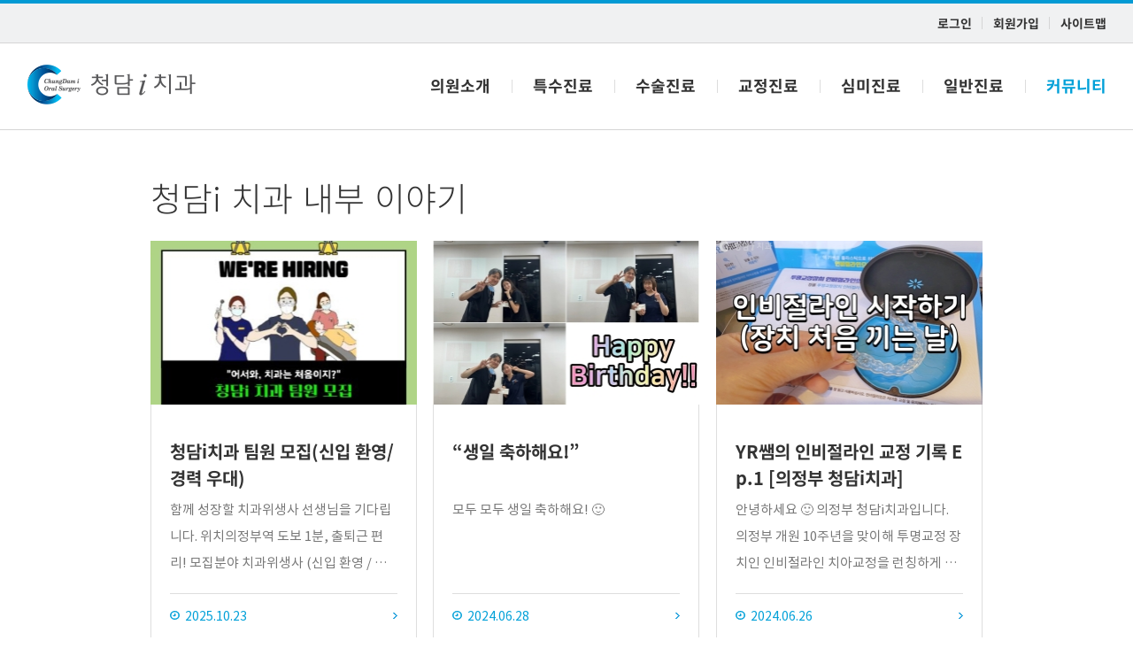

--- FILE ---
content_type: text/html; charset=UTF-8
request_url: https://cdios.co.kr/%EC%BB%A4%EB%AE%A4%EB%8B%88%ED%8B%B0/%EC%B2%AD%EB%8B%B4i-%EC%9D%B4%EC%95%BC%EA%B8%B0/
body_size: 69619
content:
<!DOCTYPE html>

<html lang="ko" class="webkit chrome   mac">

<head>
    <meta charset="utf-8" />
    <meta name="format-detection" content="telephone=no" />
    <meta name="viewport" content="user-scalable=no, width=device-width, initial-scale=1, minimum-scale=1, maximum-scale=1" />
    <meta name="author" content="의정부치과">
    <meta name="google-site-verification" content="FR3x_7BuY_iyizZanmZ9f1_-yMrXXD689I-bUQvF_YQ" />
    <meta name="naver-site-verification" content="1b00a98bc7b47056f8335ff6b7a019ee03af40b8" />
    
        <title>청담i 치과 내부 이야기 | 의정부치과 청담i치과｜치아교정전문의 의정부교정치과. 임플란트치과</title>
    <meta name="description" content="의정부역 1분 거리 청담i치과｜치아교정부터 임플란트, 양악수술까지 전문 진료｜의정부치아교정, 비발치교정 등 교정치과 상담 가능" />
    <meta name="keywords" content="의정부치과, 의정부교정치과, 의정부치아교정, 의정부역치과, 청담i치과, 치아교정, 비발치교정, 교정치과, 의정부교정" />
                <meta property="og:locale" content="ko_KR" />
            <meta property="og:site_name" content="의정부치과 청담i치과｜치아교정전문의 의정부교정치과. 임플란트치과" />
            <meta property="og:url" content="https://cdios.co.kr/커뮤니티/청담i-이야기/"/>
            <meta property="og:type" content="website" />
            <meta property="og:title" content="청담i 치과 내부 이야기 | 의정부치과 청담i치과｜치아교정전문의 의정부교정치과. 임플란트치과" />
            <meta property="og:description" content="의정부역 1분 거리 청담i치과｜치아교정부터 임플란트, 양악수술까지 전문 진료｜의정부치아교정, 비발치교정 등 교정치과 상담 가능" />
            <meta property="og:image" content="https://cdios.co.kr/wp-content/uploads/2018/01/og.jpg" />

            
                        <meta name="twitter:title" content="청담i 치과 내부 이야기 | 의정부치과 청담i치과｜치아교정전문의 의정부교정치과. 임플란트치과" />
            <meta name="twitter:description" content="의정부역 1분 거리 청담i치과｜치아교정부터 임플란트, 양악수술까지 전문 진료｜의정부치아교정, 비발치교정 등 교정치과 상담 가능" />
            <meta name="twitter:image" content="https://cdios.co.kr/wp-content/uploads/2018/01/og.jpg" />

            
<!-- WordPress KBoard plugin 5.3.4 - https://www.cosmosfarm.com/products/kboard -->
<link rel="alternate" href="https://cdios.co.kr/wp-content/plugins/kboard/rss.php" type="application/rss+xml" title="의정부 청담i 치과 &raquo; KBoard 통합 피드">
<!-- WordPress KBoard plugin 5.3.4 - https://www.cosmosfarm.com/products/kboard -->

		<!-- This site uses the Google Analytics by ExactMetrics plugin v7.1.0 - Using Analytics tracking - https://www.exactmetrics.com/ -->
							<script src="//www.googletagmanager.com/gtag/js?id=G-EPVWPB09WY"  type="text/javascript" data-cfasync="false" async></script>
			<script type="text/javascript" data-cfasync="false">
				var em_version = '7.1.0';
				var em_track_user = true;
				var em_no_track_reason = '';
				
								var disableStrs = [
										'ga-disable-G-EPVWPB09WY',
														];

				/* Function to detect opted out users */
				function __gtagTrackerIsOptedOut() {
					for ( var index = 0; index < disableStrs.length; index++ ) {
						if ( document.cookie.indexOf( disableStrs[ index ] + '=true' ) > -1 ) {
							return true;
						}
					}

					return false;
				}

				/* Disable tracking if the opt-out cookie exists. */
				if ( __gtagTrackerIsOptedOut() ) {
					for ( var index = 0; index < disableStrs.length; index++ ) {
						window[ disableStrs[ index ] ] = true;
					}
				}

				/* Opt-out function */
				function __gtagTrackerOptout() {
					for ( var index = 0; index < disableStrs.length; index++ ) {
						document.cookie = disableStrs[ index ] + '=true; expires=Thu, 31 Dec 2099 23:59:59 UTC; path=/';
						window[ disableStrs[ index ] ] = true;
					}
				}

				if ( 'undefined' === typeof gaOptout ) {
					function gaOptout() {
						__gtagTrackerOptout();
					}
				}
								window.dataLayer = window.dataLayer || [];

				window.ExactMetricsDualTracker = {
					helpers: {},
					trackers: {},
				};
				if ( em_track_user ) {
					function __gtagDataLayer() {
						dataLayer.push( arguments );
					}

					function __gtagTracker( type, name, parameters ) {
						if ( type === 'event' ) {
															parameters.send_to = exactmetrics_frontend.v4_id;
								var hookName = name;
								if ( typeof parameters[ 'event_category' ] !== 'undefined' ) {
									hookName = parameters[ 'event_category' ] + ':' + name;
								}

								if ( typeof ExactMetricsDualTracker.trackers[ hookName ] !== 'undefined' ) {
									ExactMetricsDualTracker.trackers[ hookName ]( parameters );
								} else {
									__gtagDataLayer( 'event', name, parameters );
								}
							
													} else {
							__gtagDataLayer.apply( null, arguments );
						}
					}
					__gtagTracker( 'js', new Date() );
					__gtagTracker( 'set', {
						'developer_id.dNDMyYj' : true,
											} );
										__gtagTracker( 'config', 'G-EPVWPB09WY', {"forceSSL":"true","link_attribution":"true"} );
															window.gtag = __gtagTracker;										(
						function () {
							/* https://developers.google.com/analytics/devguides/collection/analyticsjs/ */
							/* ga and __gaTracker compatibility shim. */
							var noopfn = function () {
								return null;
							};
							var newtracker = function () {
								return new Tracker();
							};
							var Tracker = function () {
								return null;
							};
							var p = Tracker.prototype;
							p.get = noopfn;
							p.set = noopfn;
							p.send = function (){
								var args = Array.prototype.slice.call(arguments);
								args.unshift( 'send' );
								__gaTracker.apply(null, args);
							};
							var __gaTracker = function () {
								var len = arguments.length;
								if ( len === 0 ) {
									return;
								}
								var f = arguments[len - 1];
								if ( typeof f !== 'object' || f === null || typeof f.hitCallback !== 'function' ) {
									if ( 'send' === arguments[0] ) {
										var hitConverted, hitObject = false, action;
										if ( 'event' === arguments[1] ) {
											if ( 'undefined' !== typeof arguments[3] ) {
												hitObject = {
													'eventAction': arguments[3],
													'eventCategory': arguments[2],
													'eventLabel': arguments[4],
													'value': arguments[5] ? arguments[5] : 1,
												}
											}
										}
										if ( 'pageview' === arguments[1] ) {
											if ( 'undefined' !== typeof arguments[2] ) {
												hitObject = {
													'eventAction': 'page_view',
													'page_path' : arguments[2],
												}
											}
										}
										if ( typeof arguments[2] === 'object' ) {
											hitObject = arguments[2];
										}
										if ( typeof arguments[5] === 'object' ) {
											Object.assign( hitObject, arguments[5] );
										}
										if ( 'undefined' !== typeof arguments[1].hitType ) {
											hitObject = arguments[1];
											if ( 'pageview' === hitObject.hitType ) {
												hitObject.eventAction = 'page_view';
											}
										}
										if ( hitObject ) {
											action = 'timing' === arguments[1].hitType ? 'timing_complete' : hitObject.eventAction;
											hitConverted = mapArgs( hitObject );
											__gtagTracker( 'event', action, hitConverted );
										}
									}
									return;
								}

								function mapArgs( args ) {
									var arg, hit = {};
									var gaMap = {
										'eventCategory': 'event_category',
										'eventAction': 'event_action',
										'eventLabel': 'event_label',
										'eventValue': 'event_value',
										'nonInteraction': 'non_interaction',
										'timingCategory': 'event_category',
										'timingVar': 'name',
										'timingValue': 'value',
										'timingLabel': 'event_label',
										'page' : 'page_path',
										'location' : 'page_location',
										'title' : 'page_title',
									};
									for ( arg in args ) {
																				if ( ! ( ! args.hasOwnProperty(arg) || ! gaMap.hasOwnProperty(arg) ) ) {
											hit[gaMap[arg]] = args[arg];
										} else {
											hit[arg] = args[arg];
										}
									}
									return hit;
								}

								try {
									f.hitCallback();
								} catch ( ex ) {
								}
							};
							__gaTracker.create = newtracker;
							__gaTracker.getByName = newtracker;
							__gaTracker.getAll = function () {
								return [];
							};
							__gaTracker.remove = noopfn;
							__gaTracker.loaded = true;
							window['__gaTracker'] = __gaTracker;
						}
					)();
									} else {
										console.log( "" );
					( function () {
							function __gtagTracker() {
								return null;
							}
							window['__gtagTracker'] = __gtagTracker;
							window['gtag'] = __gtagTracker;
					} )();
									}
			</script>
				<!-- / Google Analytics by ExactMetrics -->
		<link rel='stylesheet' id='theme-my-login-css'  href='https://cdios.co.kr/wp-content/plugins/theme-my-login/theme-my-login.css?ver=6.4.9' type='text/css' media='all' />
<link rel='stylesheet' id='contact-form-7-css'  href='https://cdios.co.kr/wp-content/plugins/contact-form-7/includes/css/styles.css?ver=4.9.1' type='text/css' media='all' />
<link rel='stylesheet' id='sb_instagram_styles-css'  href='https://cdios.co.kr/wp-content/plugins/instagram-feed-pro/css/sb-instagram.css?ver=2.5' type='text/css' media='' />
<link rel='stylesheet' id='JTPOP-popup-show-css'  href='https://cdios.co.kr/wp-content/plugins/jt-easy-popups/css/jt-popup-show.css?ver=1.1.4' type='text/css' media='all' />
<link rel='stylesheet' id='JTPOP-font-awesome-css'  href='https://cdios.co.kr/wp-content/plugins/jt-easy-popups/css/font-awesome.min.css?ver=4.1.0' type='text/css' media='all' />
<link rel='stylesheet' id='jt-koard-css'  href='https://cdios.co.kr/wp-content/plugins/kboard-jt-skin/jt-kboard.css?ver=0.1' type='text/css' media='all' />
<link rel='stylesheet' id='wsl-widget-css'  href='https://cdios.co.kr/wp-content/plugins/wordpress-social-login/assets/css/style.css?ver=4.9.28' type='text/css' media='all' />
<link rel='stylesheet' id='jt-beforeafter-style-css'  href='https://cdios.co.kr/wp-content/themes/cdios/modules/beforeafter/style.css?ver=1.0.0' type='text/css' media='all' />
<link rel='stylesheet' id='jt-event-style-css'  href='https://cdios.co.kr/wp-content/themes/cdios/modules/event/style.css?ver=1.0.0' type='text/css' media='all' />
<link rel='stylesheet' id='font-css'  href='https://cdios.co.kr/wp-content/themes/cdios/css/font.css?ver=1.0.41' type='text/css' media='all' />
<link rel='stylesheet' id='magnific-popup-css'  href='https://cdios.co.kr/wp-content/themes/cdios/css/vendors/popup/magnific-popup.css?ver=1.1.0' type='text/css' media='all' />
<link rel='stylesheet' id='magnific-popup-motion-css'  href='https://cdios.co.kr/wp-content/themes/cdios/css/vendors/popup/magnific-popup-motion.css?ver=1.1.0' type='text/css' media='all' />
<link rel='stylesheet' id='slick-css'  href='https://cdios.co.kr/wp-content/themes/cdios/css/vendors/slider/slick/slick.css?ver=1.6.0' type='text/css' media='all' />
<link rel='stylesheet' id='icheck-css'  href='https://cdios.co.kr/wp-content/themes/cdios/css/vendors/icheck/minimal.css?ver=1.0.2' type='text/css' media='all' />
<link rel='stylesheet' id='selectric-css'  href='https://cdios.co.kr/wp-content/themes/cdios/css/vendors/select/selectric.css?ver=1.11.0' type='text/css' media='all' />
<link rel='stylesheet' id='reset-css'  href='https://cdios.co.kr/wp-content/themes/cdios/css/reset.css?ver=1.0.41' type='text/css' media='all' />
<link rel='stylesheet' id='layout-css'  href='https://cdios.co.kr/wp-content/themes/cdios/css/layout.css?ver=1.0.41' type='text/css' media='all' />
<link rel='stylesheet' id='jt-strap-css'  href='https://cdios.co.kr/wp-content/themes/cdios/css/jt-strap.css?ver=1.0.41' type='text/css' media='all' />
<link rel='stylesheet' id='component-css'  href='https://cdios.co.kr/wp-content/themes/cdios/css/component.css?ver=1.0.41' type='text/css' media='all' />
<link rel='stylesheet' id='style-css'  href='https://cdios.co.kr/wp-content/themes/cdios/style.css?ver=1.0.41' type='text/css' media='all' />
<link rel='stylesheet' id='main-css'  href='https://cdios.co.kr/wp-content/themes/cdios/css/main.css?ver=1.0.41' type='text/css' media='all' />
<link rel='stylesheet' id='sub-css'  href='https://cdios.co.kr/wp-content/themes/cdios/css/sub.css?ver=1.0.41' type='text/css' media='all' />
<link rel='stylesheet' id='sub-kms-css'  href='https://cdios.co.kr/wp-content/themes/cdios/css/sub-kms.css?ver=1.0.41' type='text/css' media='all' />
<link rel='stylesheet' id='sub-woo-css'  href='https://cdios.co.kr/wp-content/themes/cdios/css/sub-woo.css?ver=1.0.41' type='text/css' media='all' />
<link rel='stylesheet' id='sub-hee-css'  href='https://cdios.co.kr/wp-content/themes/cdios/css/sub-hee.css?ver=1.0.41' type='text/css' media='all' />
<link rel='stylesheet' id='sub-jdy-css'  href='https://cdios.co.kr/wp-content/themes/cdios/css/sub-jdy.css?ver=1.0.41' type='text/css' media='all' />
<link rel='stylesheet' id='sub-hree-css'  href='https://cdios.co.kr/wp-content/themes/cdios/css/sub-hree.css?ver=1.0.41' type='text/css' media='all' />
<link rel='stylesheet' id='ie-style-css'  href='https://cdios.co.kr/wp-content/themes/cdios/css/ie.css?ver=1.0.41' type='text/css' media='all' />
<link rel='stylesheet' id='responsive-css'  href='https://cdios.co.kr/wp-content/themes/cdios/css/responsive.css?ver=1.0.41' type='text/css' media='all' />
<link rel='stylesheet' id='kboard-comments-skin-default-css'  href='https://cdios.co.kr/wp-content/plugins/kboard-comments/skin/default/style.css?ver=4.4.2' type='text/css' media='all' />
<link rel='stylesheet' id='kboard-editor-media-css'  href='https://cdios.co.kr/wp-content/plugins/kboard/template/css/editor_media.css?ver=5.3.4' type='text/css' media='all' />
<link rel='stylesheet' id='kboard-skin-jt_qna-css'  href='https://cdios.co.kr/wp-content/plugins/kboard/skin/jt_qna/style.css?ver=5.3.4' type='text/css' media='all' />
<link rel='stylesheet' id='jt-explore-style-css'  href='https://cdios.co.kr/wp-content/themes/cdios/modules/explore/css/style.css?ver=1.1.2' type='text/css' media='all' />
<link rel='stylesheet' id='jt-privacy-policy-style-css'  href='https://cdios.co.kr/wp-content/themes/cdios/modules/privacy-policy/css/jt-privacy-policy.css?ver=1.0.0' type='text/css' media='all' />
<link rel='stylesheet' id='jt-consult-style-css'  href='https://cdios.co.kr/wp-content/themes/cdios/modules/board-consult/css/jt-consult.css?ver=1.0.0' type='text/css' media='all' />
<link rel='stylesheet' id='jt-faq-style-css'  href='https://cdios.co.kr/wp-content/themes/cdios/modules/board-faq/css/jt-faq.css?ver=1.0.0' type='text/css' media='all' />
<link rel='stylesheet' id='jt-review-style-css'  href='https://cdios.co.kr/wp-content/themes/cdios/modules/board-review/css/jt-review.css?ver=1.0.0' type='text/css' media='all' />
<link rel='stylesheet' id='jt-koard-rwd-css'  href='https://cdios.co.kr/wp-content/plugins/kboard-jt-skin/jt-kboard-rwd.css?ver=0.1' type='text/css' media='all' />
<script type='text/javascript'>
/* <![CDATA[ */
var exactmetrics_frontend = {"js_events_tracking":"true","download_extensions":"doc,pdf,ppt,zip,xls,docx,pptx,xlsx","inbound_paths":"[{\"path\":\"\\\/go\\\/\",\"label\":\"affiliate\"},{\"path\":\"\\\/recommend\\\/\",\"label\":\"affiliate\"}]","home_url":"https:\/\/cdios.co.kr","hash_tracking":"false","ua":"","v4_id":"G-EPVWPB09WY"};
/* ]]> */
</script>
<script type='text/javascript' src='https://cdios.co.kr/wp-content/plugins/google-analytics-dashboard-for-wp/assets/js/frontend-gtag.min.js?ver=7.1.0'></script>
<script type='text/javascript' src='https://cdios.co.kr/wp-includes/js/jquery/jquery.js?ver=1.12.4'></script>
<script type='text/javascript' src='https://cdios.co.kr/wp-includes/js/jquery/jquery-migrate.min.js?ver=1.4.1'></script>
<script type='text/javascript' src='https://cdios.co.kr/wp-content/plugins/wordpress-social-login/assets/js/widget.js?ver=4.9.28'></script>
<script type='text/javascript' src='https://cdios.co.kr/wp-content/plugins/theme-my-login/modules/themed-profiles/themed-profiles.js?ver=4.9.28'></script>
<script type='text/javascript' src='https://cdios.co.kr/wp-content/themes/cdios/modules/event/script.js?ver=1.0.0'></script>
<link rel='https://api.w.org/' href='https://cdios.co.kr/wp-json/' />
<link rel="canonical" href="https://cdios.co.kr/커뮤니티/청담i-이야기/" />
<link rel='shortlink' href='https://cdios.co.kr/?p=627' />
<link rel="alternate" type="application/json+oembed" href="https://cdios.co.kr/wp-json/oembed/1.0/embed?url=https%3A%2F%2Fcdios.co.kr%2F%EC%BB%A4%EB%AE%A4%EB%8B%88%ED%8B%B0%2F%EC%B2%AD%EB%8B%B4i-%EC%9D%B4%EC%95%BC%EA%B8%B0%2F" />
<link rel="alternate" type="text/xml+oembed" href="https://cdios.co.kr/wp-json/oembed/1.0/embed?url=https%3A%2F%2Fcdios.co.kr%2F%EC%BB%A4%EB%AE%A4%EB%8B%88%ED%8B%B0%2F%EC%B2%AD%EB%8B%B4i-%EC%9D%B4%EC%95%BC%EA%B8%B0%2F&#038;format=xml" />
<link rel="icon" href="https://cdios.co.kr/wp-content/uploads/2024/03/cropped-favicon-v2-32x32.png" sizes="32x32" />
<link rel="icon" href="https://cdios.co.kr/wp-content/uploads/2024/03/cropped-favicon-v2-192x192.png" sizes="192x192" />
<link rel="apple-touch-icon-precomposed" href="https://cdios.co.kr/wp-content/uploads/2024/03/cropped-favicon-v2-180x180.png" />
<meta name="msapplication-TileImage" content="https://cdios.co.kr/wp-content/uploads/2024/03/cropped-favicon-v2-270x270.png" />
<script type='text/javascript' src='https://cdios.co.kr/wp-includes/js/wp-embed.min.js?ver=4.9.28'></script>
</head>

<body class="page-template-default page page-id-627 page-child parent-pageid-527">
    <header id="header">

        <div id="small_menu_btn">
            <span class="small_menu_btn_inner">
                <span class="small_menu_btn_line small_menu_btn_line_01"></span>
                <span class="small_menu_btn_line small_menu_btn_line_02"></span>
                <span class="small_menu_btn_line small_menu_btn_line_03"></span>
            </span>
        </div>
		<div id="small_menu_overlay"></div>

        <div class="header_top_inner">
            <div class="header_wrap">
                <nav class="top_menu_container">
                    <ul id="top_menu" class="menu">
										                        <li class="menu-item"><a href="https://cdios.co.kr/login/?redirect_to=https%3A%2F%2Fcdios.co.kr%2F%EC%BB%A4%EB%AE%A4%EB%8B%88%ED%8B%B0%2F%EC%B2%AD%EB%8B%B4i-%EC%9D%B4%EC%95%BC%EA%B8%B0%2F"><span>로그인</span></a></li>
                        <li class="menu-item"><a href="https://cdios.co.kr/register/"><span>회원가입</span></a></li>
					
					<li id="menu-item-814" class="menu-item menu-item-type-post_type menu-item-object-page menu-item-814"><a href="https://cdios.co.kr/사이트맵/"><span>사이트맵</span></a></li>
                    </ul>
                </nav><!-- .top_menu_container -->
            </div><!-- .header_wrap -->
        </div><!-- .header_top_inner -->

        <div class="header_inner">
            <div class="header_wrap">
                <div id="logo">
                    <a href="https://cdios.co.kr" title="홈으로 이동">
                        <img src="https://cdios.co.kr/wp-content/themes/cdios/images/layout/logo.png" alt="의정부 청담i 치과"/>
                    </a>
                </div><!-- #logo -->

                <nav class="menu_container">
                    <ul id="menu" class="menu"><li id="menu-item-743" class="menu-item menu-item-type-post_type menu-item-object-page menu-item-has-children menu-item-743"><a href="https://cdios.co.kr/의정부치과-의원소개/의정부치과-의정부역치과-청담i/"><span>의원소개</span></a>
<ul class="sub-menu">
	<li id="menu-item-744" class="menu-item menu-item-type-post_type menu-item-object-page menu-item-744"><a href="https://cdios.co.kr/의정부치과-의원소개/의정부치과-의정부역치과-청담i/"><span>의정부치과 청담i</span></a></li>
	<li id="menu-item-745" class="menu-item menu-item-type-post_type menu-item-object-page menu-item-745"><a href="https://cdios.co.kr/의정부치과-의원소개/의료진-소개/"><span>의료진 소개</span></a></li>
	<li id="menu-item-748" class="menu-item menu-item-type-post_type menu-item-object-page menu-item-748"><a href="https://cdios.co.kr/의정부치과-의원소개/병원둘러보기/"><span>병원둘러보기</span></a></li>
	<li id="menu-item-749" class="menu-item menu-item-type-post_type menu-item-object-page menu-item-has-children menu-item-749"><a href="https://cdios.co.kr/의정부치과-의원소개/장비소개/"><span>장비소개</span></a>
	<ul class="sub-menu">
		<li id="menu-item-2687" class="menu-item menu-item-type-post_type menu-item-object-page menu-item-2687"><a href="https://cdios.co.kr/의정부치과-의원소개/장비소개/수술-장비/"><span>수술 장비</span></a></li>
		<li id="menu-item-8384" class="menu-item menu-item-type-post_type menu-item-object-page menu-item-8384"><a href="https://cdios.co.kr/의정부치과-의원소개/장비소개/진료-장비-2/"><span>진료 장비</span></a></li>
		<li id="menu-item-2688" class="menu-item menu-item-type-post_type menu-item-object-page menu-item-2688"><a href="https://cdios.co.kr/의정부치과-의원소개/장비소개/소독-장비/"><span>소독 장비</span></a></li>
	</ul>
</li>
</ul>
</li>
<li id="menu-item-751" class="menu-item menu-item-type-post_type menu-item-object-page menu-item-has-children menu-item-751"><a href="https://cdios.co.kr/특수진료/의정부-수면치과/"><span>특수진료</span></a>
<ul class="sub-menu">
	<li id="menu-item-752" class="menu-item menu-item-type-post_type menu-item-object-page menu-item-752"><a href="https://cdios.co.kr/특수진료/의정부-수면치과/"><span>의정부 수면치과</span></a></li>
	<li id="menu-item-753" class="menu-item menu-item-type-post_type menu-item-object-page menu-item-has-children menu-item-753"><a href="https://cdios.co.kr/특수진료/자연치아-살리기/"><span>자연치아 살리기</span></a>
	<ul class="sub-menu">
		<li id="menu-item-1753" class="menu-item menu-item-type-post_type menu-item-object-page menu-item-1753"><a href="https://cdios.co.kr/특수진료/자연치아-살리기/자연치아-살리기/"><span>자연치아 살리기</span></a></li>
		<li id="menu-item-1754" class="menu-item menu-item-type-post_type menu-item-object-page menu-item-1754"><a href="https://cdios.co.kr/특수진료/자연치아-살리기/뿌리-끝-수술/"><span>뿌리 끝 수술</span></a></li>
		<li id="menu-item-1755" class="menu-item menu-item-type-post_type menu-item-object-page menu-item-1755"><a href="https://cdios.co.kr/특수진료/자연치아-살리기/나쁜뿌리분리술/"><span>나쁜뿌리분리술</span></a></li>
		<li id="menu-item-1756" class="menu-item menu-item-type-post_type menu-item-object-page menu-item-1756"><a href="https://cdios.co.kr/특수진료/자연치아-살리기/치아다시심기/"><span>치아다시심기</span></a></li>
	</ul>
</li>
	<li id="menu-item-1576" class="menu-item menu-item-type-post_type menu-item-object-page menu-item-1576"><a href="https://cdios.co.kr/특수진료/의정부-턱관절-의정부-이갈이/"><span>의정부 턱관절 / 의정부 이갈이</span></a></li>
	<li id="menu-item-754" class="menu-item menu-item-type-post_type menu-item-object-page menu-item-has-children menu-item-754"><a href="https://cdios.co.kr/특수진료/구강-내-소수술/"><span>구강 내 소수술</span></a>
	<ul class="sub-menu">
		<li id="menu-item-1659" class="menu-item menu-item-type-post_type menu-item-object-page menu-item-1659"><a href="https://cdios.co.kr/특수진료/구강-내-소수술/매복과잉치-발치/"><span>매복과잉치 발치</span></a></li>
		<li id="menu-item-1658" class="menu-item menu-item-type-post_type menu-item-object-page menu-item-1658"><a href="https://cdios.co.kr/특수진료/구강-내-소수술/낭종-적출술-뿌리-끝-물혹-제거/"><span>낭종 적출술(뿌리 끝 물혹 제거)</span></a></li>
	</ul>
</li>
</ul>
</li>
<li id="menu-item-756" class="menu-item menu-item-type-post_type menu-item-object-page menu-item-has-children menu-item-756"><a href="https://cdios.co.kr/수술센터/임플란트/의정부임플란트/"><span>수술진료</span></a>
<ul class="sub-menu">
	<li id="menu-item-757" class="menu-item menu-item-type-post_type menu-item-object-page menu-item-has-children menu-item-757"><a href="https://cdios.co.kr/수술센터/임플란트/의정부임플란트/"><span>임플란트</span></a>
	<ul class="sub-menu">
		<li id="menu-item-758" class="menu-item menu-item-type-post_type menu-item-object-page menu-item-758"><a href="https://cdios.co.kr/수술센터/임플란트/의정부임플란트/"><span>의정부 임플란트</span></a></li>
		<li id="menu-item-2131" class="menu-item menu-item-type-post_type menu-item-object-page menu-item-2131"><a href="https://cdios.co.kr/수술센터/임플란트/원가이드-임플란트/"><span>원가이드 임플란트</span></a></li>
		<li id="menu-item-764" class="menu-item menu-item-type-post_type menu-item-object-page menu-item-764"><a href="https://cdios.co.kr/수술센터/임플란트/수술만큼-중요한-정기관리/"><span>수술만큼 중요한 정기관리</span></a></li>
	</ul>
</li>
	<li id="menu-item-3873" class="menu-item menu-item-type-post_type menu-item-object-page menu-item-has-children menu-item-3873"><a href="https://cdios.co.kr/수술센터/안면윤곽/안면윤곽/"><span>안면윤곽</span></a>
	<ul class="sub-menu">
		<li id="menu-item-3869" class="menu-item menu-item-type-post_type menu-item-object-page menu-item-3869"><a href="https://cdios.co.kr/수술센터/안면윤곽/안면윤곽/"><span>안면윤곽</span></a></li>
		<li id="menu-item-3872" class="menu-item menu-item-type-post_type menu-item-object-page menu-item-3872"><a href="https://cdios.co.kr/수술센터/안면윤곽/사각턱수술/"><span>V라인 사각턱 수술</span></a></li>
		<li id="menu-item-3871" class="menu-item menu-item-type-post_type menu-item-object-page menu-item-3871"><a href="https://cdios.co.kr/수술센터/안면윤곽/광대축소술/"><span>3D광대 축소술</span></a></li>
		<li id="menu-item-3870" class="menu-item menu-item-type-post_type menu-item-object-page menu-item-3870"><a href="https://cdios.co.kr/수술센터/안면윤곽/턱끝수술/"><span>턱끝 수술</span></a></li>
	</ul>
</li>
	<li id="menu-item-3863" class="menu-item menu-item-type-post_type menu-item-object-page menu-item-has-children menu-item-3863"><a href="https://cdios.co.kr/수술센터/의정부-양악수술/"><span>청담i 양악수술</span></a>
	<ul class="sub-menu">
		<li id="menu-item-3867" class="menu-item menu-item-type-post_type menu-item-object-page menu-item-3867"><a href="https://cdios.co.kr/수술센터/의정부-양악수술/청담i-양악-수술/"><span>의정부 양악 수술</span></a></li>
		<li id="menu-item-3866" class="menu-item menu-item-type-post_type menu-item-object-page menu-item-3866"><a href="https://cdios.co.kr/수술센터/의정부-양악수술/양악수술방법과과정/"><span>양악수술 방법과 과정</span></a></li>
	</ul>
</li>
</ul>
</li>
<li id="menu-item-770" class="menu-item menu-item-type-post_type menu-item-object-page menu-item-has-children menu-item-770"><a href="https://cdios.co.kr/교정센터/의정부교정치과/의정부치아교정/"><span>교정진료</span></a>
<ul class="sub-menu">
	<li id="menu-item-772" class="menu-item menu-item-type-post_type menu-item-object-page menu-item-772"><a href="https://cdios.co.kr/교정센터/의정부교정치과/의정부치아교정/"><span>의정부 교정치과</span></a></li>
	<li id="menu-item-776" class="menu-item menu-item-type-post_type menu-item-object-page menu-item-776"><a href="https://cdios.co.kr/교정센터/의정부교정치과/가지런한-치아-유지하기/"><span>가지런한 치아 유지하기</span></a></li>
	<li id="menu-item-2456" class="menu-item menu-item-type-post_type menu-item-object-page menu-item-has-children menu-item-2456"><a href="https://cdios.co.kr/교정센터/특수교정/"><span>특수교정</span></a>
	<ul class="sub-menu">
		<li id="menu-item-778" class="menu-item menu-item-type-post_type menu-item-object-page menu-item-778"><a href="https://cdios.co.kr/교정센터/특수교정/치아-살리는-교정/"><span>치아 살리는 교정</span></a></li>
		<li id="menu-item-781" class="menu-item menu-item-type-post_type menu-item-object-page menu-item-781"><a href="https://cdios.co.kr/교정센터/특수교정/양악수술-전-교정/"><span>양악수술 전 교정</span></a></li>
	</ul>
</li>
	<li id="menu-item-9887" class="menu-item menu-item-type-post_type menu-item-object-page menu-item-9887"><a href="https://cdios.co.kr/invisalign/"><span>의정부 인비절라인</span></a></li>
</ul>
</li>
<li id="menu-item-782" class="menu-item menu-item-type-post_type menu-item-object-page menu-item-has-children menu-item-782"><a href="https://cdios.co.kr/심미센터/치아성형/의정부-치아성형/"><span>심미진료</span></a>
<ul class="sub-menu">
	<li id="menu-item-786" class="menu-item menu-item-type-post_type menu-item-object-page menu-item-786"><a href="https://cdios.co.kr/심미센터/치아성형/의정부-치아성형/"><span>의정부 치아성형</span></a></li>
	<li id="menu-item-2734" class="menu-item menu-item-type-post_type menu-item-object-page menu-item-2734"><a href="https://cdios.co.kr/심미센터/의정부치아미백/"><span>의정부 치아미백</span></a></li>
	<li id="menu-item-783" class="menu-item menu-item-type-post_type menu-item-object-page menu-item-783"><a href="https://cdios.co.kr/심미센터/의정부-잇몸성형-잇몸미백/"><span>의정부 잇몸성형, 잇몸미백</span></a></li>
</ul>
</li>
<li id="menu-item-792" class="menu-item menu-item-type-post_type menu-item-object-page menu-item-has-children menu-item-792"><a href="https://cdios.co.kr/일반진료/충치-치료/의정부충치치료/"><span>일반진료</span></a>
<ul class="sub-menu">
	<li id="menu-item-794" class="menu-item menu-item-type-post_type menu-item-object-page menu-item-794"><a href="https://cdios.co.kr/일반진료/충치-치료/의정부충치치료/"><span>충치치료</span></a></li>
	<li id="menu-item-2505" class="menu-item menu-item-type-post_type menu-item-object-page menu-item-2505"><a href="https://cdios.co.kr/일반진료/충치-치료/의정부레진치료/"><span>의정부 레진 치료</span></a></li>
	<li id="menu-item-2521" class="menu-item menu-item-type-post_type menu-item-object-page menu-item-2521"><a href="https://cdios.co.kr/일반진료/충치-치료/의정부-보철치료/"><span>의정부 보철치료</span></a></li>
	<li id="menu-item-2538" class="menu-item menu-item-type-post_type menu-item-object-page menu-item-2538"><a href="https://cdios.co.kr/일반진료/충치-치료/의정부신경치료/"><span>의정부 신경치료</span></a></li>
	<li id="menu-item-796" class="menu-item menu-item-type-post_type menu-item-object-page menu-item-796"><a href="https://cdios.co.kr/일반진료/의정부잇몸치료/"><span>의정부 잇몸치료</span></a></li>
	<li id="menu-item-797" class="menu-item menu-item-type-post_type menu-item-object-page menu-item-797"><a href="https://cdios.co.kr/일반진료/의정부-사랑니-발치/"><span>의정부 사랑니발치</span></a></li>
</ul>
</li>
<li id="menu-item-3092" class="menu-item menu-item-type-post_type menu-item-object-page current-page-ancestor current-menu-ancestor current-menu-parent current-page-parent current_page_parent current_page_ancestor menu-item-has-children menu-item-3092"><a href="https://cdios.co.kr/커뮤니티/"><span>커뮤니티</span></a>
<ul class="sub-menu">
	<li id="menu-item-2980" class="menu-item menu-item-type-post_type menu-item-object-page menu-item-2980"><a href="https://cdios.co.kr/커뮤니티/공지사항/"><span>공지사항</span></a></li>
	<li id="menu-item-2976" class="menu-item menu-item-type-post_type menu-item-object-page menu-item-2976"><a href="https://cdios.co.kr/커뮤니티/온라인상담/"><span>온라인상담</span></a></li>
	<li id="menu-item-800" class="menu-item menu-item-type-post_type menu-item-object-page menu-item-800"><a href="https://cdios.co.kr/커뮤니티/치료후기/"><span>치료후기</span></a></li>
	<li id="menu-item-801" class="menu-item menu-item-type-post_type menu-item-object-page menu-item-801"><a href="https://cdios.co.kr/커뮤니티/시술전후갤러리/"><span>시술 전/후 갤러리</span></a></li>
	<li id="menu-item-802" class="menu-item menu-item-type-post_type menu-item-object-page menu-item-802"><a href="https://cdios.co.kr/커뮤니티/치아건강정보/"><span>치아건강정보</span></a></li>
	<li id="menu-item-10276" class="menu-item menu-item-type-post_type menu-item-object-page current-menu-item page_item page-item-627 current_page_item menu-item-10276"><a href="https://cdios.co.kr/커뮤니티/청담i-이야기/"><span>청담i 치과 이야기</span></a></li>
	<li id="menu-item-8402" class="menu-item menu-item-type-post_type menu-item-object-page menu-item-8402"><a href="https://cdios.co.kr/커뮤니티/소중한-이야기/"><span>청담i치과 Instagram</span></a></li>
</ul>
</li>
</ul>                </nav><!-- .menu_container -->
            </div><!-- .header_wrap -->
        </div><!-- .header_inner -->
    </header>

    <main class="main_container">
                    
                <div class="main_container_body">
                    <div class="wrap">
                   
                        <aside class="sidebar">
                            
<div class="sidebar_title">
    <strong>
	커뮤니티    </strong>   
</div><!-- .sidebar_title -->

<nav id="sidebar_navigation" class="sidebar_navigation">

    <ul id="menu-%eb%a9%94%ec%9d%b8-%eb%a9%94%eb%89%b4-1" class="menu"><li class="menu-item menu-item-type-post_type menu-item-object-page menu-item-2980"><a href="https://cdios.co.kr/커뮤니티/공지사항/">공지사항</a></li>
<li class="menu-item menu-item-type-post_type menu-item-object-page menu-item-2976"><a href="https://cdios.co.kr/커뮤니티/온라인상담/">온라인상담</a></li>
<li class="menu-item menu-item-type-post_type menu-item-object-page menu-item-800"><a href="https://cdios.co.kr/커뮤니티/치료후기/">치료후기</a></li>
<li class="menu-item menu-item-type-post_type menu-item-object-page menu-item-801"><a href="https://cdios.co.kr/커뮤니티/시술전후갤러리/">시술 전/후 갤러리</a></li>
<li class="menu-item menu-item-type-post_type menu-item-object-page menu-item-802"><a href="https://cdios.co.kr/커뮤니티/치아건강정보/">치아건강정보</a></li>
<li class="menu-item menu-item-type-post_type menu-item-object-page current-menu-item page_item page-item-627 current_page_item menu-item-10276"><a href="https://cdios.co.kr/커뮤니티/청담i-이야기/">청담i 치과 이야기</a></li>
<li class="menu-item menu-item-type-post_type menu-item-object-page menu-item-8402"><a href="https://cdios.co.kr/커뮤니티/소중한-이야기/">청담i치과 Instagram</a></li>
</ul>   
</nav><!-- .sidebar_navigation -->
                        </aside><!-- .sidebar -->

                        <div class="content_container">

                    
	
		<div class="article">
			<div class="article_header">
				<h1>
				청담i 치과 내부 이야기                </h1>
			</div><!-- .article_header -->

			<div class="article_body jt_content">
				<div class="jt_category">
    
</div>

<div id="jt_blog_list" class="jt_blog_list">

	
        <div class="jt_list jt_list_isotope jt_isotope isotope_col_3">
        
                    <div class="isotope_grid_sizer"></div>
            <div class="isotope_gutter_sizer"></div>
         
                     
                    
            <div class="jt_list_item isotope_item">
                
                                <figure>
                    <a href="https://cdios.co.kr/블로그_/27328/">
                                                <img src="https://cdios.co.kr/wp-content/uploads/2025/10/의정부청담i치과구인이미지-300x185.jpg" alt="청담i치과 팀원 모집(신입 환영/경력 우대)" />
                    </a>
                </figure>
                                <div class="jt_list_content">
                    
                                        <span class="jt_list_category"></span>
                                        
                    <h2 class="jt_list_title"><a href="https://cdios.co.kr/블로그_/27328/">청담i치과 팀원 모집(신입 환영/경력 우대)</a></h2>

                    <a href="https://cdios.co.kr/블로그_/27328/" class="jt_list_meta">
                                                <span class="jt_list_date"><em><time datetime="2025-10-23">2025.10.23</time></em></span>
                                                
                                            </a><!-- .jt_list_meta -->

                    <div class="jt_list_desc">
                                                    <p>함께 성장할 치과위생사 선생님을 기다립니다. 위치의정부역 도보 1분, 출퇴근 편리! 모집분야 치과위생사 (신입 환영 / 경력 우대) 복지 및 근무환경 주5일 근무 + 월 1회 토요 휴무 추가 경조사비, 생일 축하비 지원 식사 준비와 기구 세척 이모님 상주 깔끔한 근무복, 개인 라커 완비 💬 이런 분을 찾습니다 환자에게 따뜻하게 응대하실 분 긍정적이고 팀워크를 중요하게 생각하시는 [&hellip;]</p>
                                            </div><!-- .jt_list_desc -->

                    <a class="jt_list_btn jt_btn jt_btn_outline_primary" href="https://cdios.co.kr/블로그_/27328/">자세히 보기</a>
                </div><!-- .jt_list_content -->
            </div><!-- .jt_list_item -->
                            
                                
            <div class="jt_list_item isotope_item">
                
                                <figure>
                    <a href="https://cdios.co.kr/블로그_/생일-축하해요/">
                                                <img src="https://cdios.co.kr/wp-content/uploads/2024/06/collage-1-300x185.jpg" alt="&#8220;생일 축하해요!&#8221;" />
                    </a>
                </figure>
                                <div class="jt_list_content">
                    
                                        <span class="jt_list_category"></span>
                                        
                    <h2 class="jt_list_title"><a href="https://cdios.co.kr/블로그_/생일-축하해요/">&#8220;생일 축하해요!&#8221;</a></h2>

                    <a href="https://cdios.co.kr/블로그_/생일-축하해요/" class="jt_list_meta">
                                                <span class="jt_list_date"><em><time datetime="2024-06-28">2024.06.28</time></em></span>
                                                
                                            </a><!-- .jt_list_meta -->

                    <div class="jt_list_desc">
                                                    <p>모두 모두 생일 축하해요! 🙂</p>
                                            </div><!-- .jt_list_desc -->

                    <a class="jt_list_btn jt_btn jt_btn_outline_primary" href="https://cdios.co.kr/블로그_/생일-축하해요/">자세히 보기</a>
                </div><!-- .jt_list_content -->
            </div><!-- .jt_list_item -->
                            
                                
            <div class="jt_list_item isotope_item">
                
                                <figure>
                    <a href="https://cdios.co.kr/블로그_/yr쌤의-인비절라인-교정-기록-ep-1-의정부-청담i치과/">
                                                <img src="https://cdios.co.kr/wp-content/uploads/2018/06/KakaoTalk_20240626_104843630-300x185.jpg" alt="YR쌤의 인비절라인 교정 기록 Ep.1 [의정부 청담i치과]" />
                    </a>
                </figure>
                                <div class="jt_list_content">
                    
                                        <span class="jt_list_category"></span>
                                        
                    <h2 class="jt_list_title"><a href="https://cdios.co.kr/블로그_/yr쌤의-인비절라인-교정-기록-ep-1-의정부-청담i치과/">YR쌤의 인비절라인 교정 기록 Ep.1 [의정부 청담i치과]</a></h2>

                    <a href="https://cdios.co.kr/블로그_/yr쌤의-인비절라인-교정-기록-ep-1-의정부-청담i치과/" class="jt_list_meta">
                                                <span class="jt_list_date"><em><time datetime="2024-06-26">2024.06.26</time></em></span>
                                                
                                            </a><!-- .jt_list_meta -->

                    <div class="jt_list_desc">
                                                    <p>안녕하세요 🙂 의정부 청담i치과입니다. 의정부 개원 10주년을 맞이해 투명교정 장치인 인비절라인 치아교정을 런칭하게 되었어요! 👏👏👏👏👏 인비절라인 치아교정 런칭 소식에 환자분들 뿐 아니라 저희 치과 치과위생사 선생님, 대표 원장님 아들까지 인비절라인 교정을 시작했다는 사실!! 😉  그 중 오늘은 YR쌤의 인비절라인 치아교정 과정을 통해 본원에서 진행되는 인비절라인 치아교정을 소개해드리려고 해요~  &#8211; 인비절라인 교정 시작 전에 [&hellip;]</p>
                                            </div><!-- .jt_list_desc -->

                    <a class="jt_list_btn jt_btn jt_btn_outline_primary" href="https://cdios.co.kr/블로그_/yr쌤의-인비절라인-교정-기록-ep-1-의정부-청담i치과/">자세히 보기</a>
                </div><!-- .jt_list_content -->
            </div><!-- .jt_list_item -->
                            
                                
            <div class="jt_list_item isotope_item">
                
                                <figure>
                    <a href="https://cdios.co.kr/블로그_/청담i치과-2018-법정의무교육-진행/">
                                                <img src="https://cdios.co.kr/wp-content/uploads/2018/06/2018법정의무교육-300x185.jpg" alt="청담i치과 2018 법정의무교육 진행" />
                    </a>
                </figure>
                                <div class="jt_list_content">
                    
                                        <span class="jt_list_category"></span>
                                        
                    <h2 class="jt_list_title"><a href="https://cdios.co.kr/블로그_/청담i치과-2018-법정의무교육-진행/">청담i치과 2018 법정의무교육 진행</a></h2>

                    <a href="https://cdios.co.kr/블로그_/청담i치과-2018-법정의무교육-진행/" class="jt_list_meta">
                                                <span class="jt_list_date"><em><time datetime="2018-06-04">2018.06.04</time></em></span>
                                                
                                            </a><!-- .jt_list_meta -->

                    <div class="jt_list_desc">
                                                    <p>2018년 법정의무교육 진행중인 청담i치과</p>
                                            </div><!-- .jt_list_desc -->

                    <a class="jt_list_btn jt_btn jt_btn_outline_primary" href="https://cdios.co.kr/블로그_/청담i치과-2018-법정의무교육-진행/">자세히 보기</a>
                </div><!-- .jt_list_content -->
            </div><!-- .jt_list_item -->
                            
                                
            <div class="jt_list_item isotope_item">
                
                                <figure>
                    <a href="https://cdios.co.kr/블로그_/happy-valentines-day♥/">
                                                <img src="https://cdios.co.kr/wp-content/uploads/2018/02/청담i치과발렌타인-300x185.jpg" alt="Happy Valentine&#8217;s day♥" />
                    </a>
                </figure>
                                <div class="jt_list_content">
                    
                                        <span class="jt_list_category"></span>
                                        
                    <h2 class="jt_list_title"><a href="https://cdios.co.kr/블로그_/happy-valentines-day♥/">Happy Valentine&#8217;s day♥</a></h2>

                    <a href="https://cdios.co.kr/블로그_/happy-valentines-day♥/" class="jt_list_meta">
                                                <span class="jt_list_date"><em><time datetime="2018-02-27">2018.02.27</time></em></span>
                                                
                                            </a><!-- .jt_list_meta -->

                    <div class="jt_list_desc">
                                                    <p>2018년 2월 14일 구정 연휴가 시작되기 전날이기도 했던 발렌타인데이~!  원장님께서는 설 명절 보너스와 선물세트를 준비해주셨구요, 저희는 예쁜 수제 초콜릿을 준비했어요^^  넉넉한 명절만큼 행복 가득한 청담i치과 식구들 ♡ ♡ ♡ 올 한해 다들 새해 복 많이 받고 건강하세요!</p>
                                            </div><!-- .jt_list_desc -->

                    <a class="jt_list_btn jt_btn jt_btn_outline_primary" href="https://cdios.co.kr/블로그_/happy-valentines-day♥/">자세히 보기</a>
                </div><!-- .jt_list_content -->
            </div><!-- .jt_list_item -->
                            
                                
            <div class="jt_list_item isotope_item">
                
                                <figure>
                    <a href="https://cdios.co.kr/블로그_/청담i치과-전-직원-심폐소생술-교육실시/">
                                                <img src="https://cdios.co.kr/wp-content/uploads/2018/01/심폐소생술-교육-300x185.jpg" alt="청담i치과 전 직원 심폐소생술 교육실시" />
                    </a>
                </figure>
                                <div class="jt_list_content">
                    
                                        <span class="jt_list_category"></span>
                                        
                    <h2 class="jt_list_title"><a href="https://cdios.co.kr/블로그_/청담i치과-전-직원-심폐소생술-교육실시/">청담i치과 전 직원 심폐소생술 교육실시</a></h2>

                    <a href="https://cdios.co.kr/블로그_/청담i치과-전-직원-심폐소생술-교육실시/" class="jt_list_meta">
                                                <span class="jt_list_date"><em><time datetime="2018-01-16">2018.01.16</time></em></span>
                                                
                                            </a><!-- .jt_list_meta -->

                    <div class="jt_list_desc">
                                                    <p>2018년 1월 첫 번째 교육 &#8220;심폐소생술&#8221; 새해 청담i치과 첫 번째 교육은 [심폐 소생술] 입니다.  심폐소생술은 우리 주변에서 일어날 수 있는 여러 사고로 부터 소중한 생명을 살릴 수 있는 중요한 교육입니다. 신속하게 심폐소생술을 시행하는 것이 환자의 생존율을 높이는 매우 중요한 요소이기 때문에 미국이나 유럽에서는 이미 초,중,고 교육과정에 필수항목으로 지정하여 교육하고 있다고 해요. 하지만 우리나라는 아직 교육이 [&hellip;]</p>
                                            </div><!-- .jt_list_desc -->

                    <a class="jt_list_btn jt_btn jt_btn_outline_primary" href="https://cdios.co.kr/블로그_/청담i치과-전-직원-심폐소생술-교육실시/">자세히 보기</a>
                </div><!-- .jt_list_content -->
            </div><!-- .jt_list_item -->
                            
                                
            <div class="jt_list_item isotope_item">
                
                                <figure>
                    <a href="https://cdios.co.kr/블로그_/고객님께서-선물해주신-비타민-음료와-감동-메세지/">
                                                <img src="https://cdios.co.kr/wp-content/uploads/2017/11/137-300x185.jpg" alt="고객님께서 선물해주신 비타민 음료와 감동 메세지" />
                    </a>
                </figure>
                                <div class="jt_list_content">
                    
                                        <span class="jt_list_category"></span>
                                        
                    <h2 class="jt_list_title"><a href="https://cdios.co.kr/블로그_/고객님께서-선물해주신-비타민-음료와-감동-메세지/">고객님께서 선물해주신 비타민 음료와 감동 메세지</a></h2>

                    <a href="https://cdios.co.kr/블로그_/고객님께서-선물해주신-비타민-음료와-감동-메세지/" class="jt_list_meta">
                                                <span class="jt_list_date"><em><time datetime="2017-10-18">2017.10.18</time></em></span>
                                                
                                            </a><!-- .jt_list_meta -->

                    <div class="jt_list_desc">
                                                    <p> 사랑니 발치 후고객님께서 남겨주신 따뜻한 메세지와 비타민 음료 ♡  조금이나마 치과에 대한 공포심을 줄여드릴 수 있게 되어 기쁘게 생각합니다.  더욱 열심히 노력하는 청담i 식구들이 되겠습니다. 감사합니다.   </p>
                                            </div><!-- .jt_list_desc -->

                    <a class="jt_list_btn jt_btn jt_btn_outline_primary" href="https://cdios.co.kr/블로그_/고객님께서-선물해주신-비타민-음료와-감동-메세지/">자세히 보기</a>
                </div><!-- .jt_list_content -->
            </div><!-- .jt_list_item -->
                            
                                
            <div class="jt_list_item isotope_item">
                
                                <figure>
                    <a href="https://cdios.co.kr/블로그_/원카원장님-카드는-사랑입니다/">
                                                <img src="https://cdios.co.kr/wp-content/uploads/2017/11/136-300x185.jpg" alt="원카(원장님 카드)는 사랑입니다." />
                    </a>
                </figure>
                                <div class="jt_list_content">
                    
                                        <span class="jt_list_category"></span>
                                        
                    <h2 class="jt_list_title"><a href="https://cdios.co.kr/블로그_/원카원장님-카드는-사랑입니다/">원카(원장님 카드)는 사랑입니다.</a></h2>

                    <a href="https://cdios.co.kr/블로그_/원카원장님-카드는-사랑입니다/" class="jt_list_meta">
                                                <span class="jt_list_date"><em><time datetime="2017-10-18">2017.10.18</time></em></span>
                                                
                                            </a><!-- .jt_list_meta -->

                    <div class="jt_list_desc">
                                                    <p> 원장님께서 쏘신 음료 대잔치!! 잇힝~  감사히 잘먹었습니다^^</p>
                                            </div><!-- .jt_list_desc -->

                    <a class="jt_list_btn jt_btn jt_btn_outline_primary" href="https://cdios.co.kr/블로그_/원카원장님-카드는-사랑입니다/">자세히 보기</a>
                </div><!-- .jt_list_content -->
            </div><!-- .jt_list_item -->
                            
                                
            <div class="jt_list_item isotope_item">
                
                                <figure>
                    <a href="https://cdios.co.kr/블로그_/이모님-두분-생신-축하드려요/">
                                                <img src="https://cdios.co.kr/wp-content/uploads/2017/11/135-300x185.jpg" alt="이모님 두분 생신 축하드려요^^" />
                    </a>
                </figure>
                                <div class="jt_list_content">
                    
                                        <span class="jt_list_category"></span>
                                        
                    <h2 class="jt_list_title"><a href="https://cdios.co.kr/블로그_/이모님-두분-생신-축하드려요/">이모님 두분 생신 축하드려요^^</a></h2>

                    <a href="https://cdios.co.kr/블로그_/이모님-두분-생신-축하드려요/" class="jt_list_meta">
                                                <span class="jt_list_date"><em><time datetime="2017-10-18">2017.10.18</time></em></span>
                                                
                                            </a><!-- .jt_list_meta -->

                    <div class="jt_list_desc">
                                                    <p>청담i 치과의 위생관리와 식구들의 맛있는 식사를 담당해주시고 계신 두 이모님♡  생신 축하드려요~~~ !!     </p>
                                            </div><!-- .jt_list_desc -->

                    <a class="jt_list_btn jt_btn jt_btn_outline_primary" href="https://cdios.co.kr/블로그_/이모님-두분-생신-축하드려요/">자세히 보기</a>
                </div><!-- .jt_list_content -->
            </div><!-- .jt_list_item -->
                            
                           </div><!-- .jt_list -->
           
    
    			
</div><!-- #jt_blog_list -->

<div class="jt_pagination"><span aria-current='page' class='page-numbers current'>1</span>
<a class='page-numbers' href='https://cdios.co.kr/%EC%BB%A4%EB%AE%A4%EB%8B%88%ED%8B%B0/%EC%B2%AD%EB%8B%B4i-%EC%9D%B4%EC%95%BC%EA%B8%B0/page/2/'>2</a>
<a class='page-numbers' href='https://cdios.co.kr/%EC%BB%A4%EB%AE%A4%EB%8B%88%ED%8B%B0/%EC%B2%AD%EB%8B%B4i-%EC%9D%B4%EC%95%BC%EA%B8%B0/page/3/'>3</a>
<a class='page-numbers' href='https://cdios.co.kr/%EC%BB%A4%EB%AE%A4%EB%8B%88%ED%8B%B0/%EC%B2%AD%EB%8B%B4i-%EC%9D%B4%EC%95%BC%EA%B8%B0/page/4/'>4</a>
<a class='page-numbers' href='https://cdios.co.kr/%EC%BB%A4%EB%AE%A4%EB%8B%88%ED%8B%B0/%EC%B2%AD%EB%8B%B4i-%EC%9D%B4%EC%95%BC%EA%B8%B0/page/5/'>5</a>
<a class='page-numbers' href='https://cdios.co.kr/%EC%BB%A4%EB%AE%A4%EB%8B%88%ED%8B%B0/%EC%B2%AD%EB%8B%B4i-%EC%9D%B4%EC%95%BC%EA%B8%B0/page/6/'>6</a>
<a class="next page-numbers" href="https://cdios.co.kr/%EC%BB%A4%EB%AE%A4%EB%8B%88%ED%8B%B0/%EC%B2%AD%EB%8B%B4i-%EC%9D%B4%EC%95%BC%EA%B8%B0/page/2/"><span>&gt;</span></a></div>
			</div><!-- .article_body -->
		</div><!-- .article -->

		
	
						</div><!-- .content_container -->
			</div><!-- .wrap -->
		</div><!-- .main_container_body -->
			</main><!-- .main_container -->

	<div id="quickmenu" class="quickmenu">
		<div class="zoom_controll">
			<p class="zoom_title">서체크기</p>

			<div class="zoom_controller">
				<a href="#" class="zoom_in"><span>축소</span></a>
				<a href="#" class="zoom_out"><span>확대</span></a>
			</div><!-- .zoom_controller -->

			<p class="zoom_state">100%</p>
        </div><!-- .zoom_controll -->

		<ul class="quickmenu_list">
			<li class="quickmenu_contact"><a href="https://cdios.co.kr/커뮤니티/온라인상담/"><i></i><span>온라인상담</span></a></li>
			<li class="quickmenu_review"><a href="https://cdios.co.kr/커뮤니티/치료후기/"><i></i><span>치료후기</span></a></li>
			<li class="quickmenu_bna"><a href="https://cdios.co.kr/커뮤니티/시술전후갤러리/"><i></i><span>전/후갤러리</span></a></li>
			<li class="quickmenu_kakao"><a target="_blank" rel="noopener noreferrer" href="https://pf.kakao.com/_dPkCl"><i></i><span>카카오 상담</span></a></li>
            <li class="quickmenu_naver"><a target="_blank" rel="noopener noreferrer" href="https://booking.naver.com/booking/8/bizes/54609"><i></i><span>네이버 예약</span></a></li>
			<li class="quickmenu_naver_talk"><a target="_blank" rel="noopener noreferrer" href="https://talk.naver.com/ct/wc4fz9"><i></i><span>네이버 톡톡</span></a></li>
		</ul><!-- .quickmenu_list -->
	</div><!-- .quickmenu -->

	<footer id="footer">
		<a href="#" class="scroll_top">go top</a>

		<div class="footer_inner">
			<div class="footer_wrap">
				<div class="footer_menu">
					<a target="_blank" rel="noopener noreferrer" href="https://pf.kakao.com/_dPkCl" class="footer_menu_kakao"><span>카카오 옐로우 아이디 :  청담i 치과</span></a>
					<a href="https://cdios.co.kr/비급여-수가안내/" class="footer_menu_fee"><span>비급여 수가안내</span></a>
					<a href="https://cdios.co.kr/이메일-무단수집-거부/" class="footer_menu_mail"><span>이메일 <br class="mobile_footer_br" />무단수집 거부</span></a>
					<a href="https://cdios.co.kr/개인정보처리방침/" class="footer_menu_privacy"><span>개인정보<br class="mobile_footer_br" />처리방침</span></a>
				</div>

				<p class="footer_addr"><span>경기도 의정부시 신흥로 240번길 21, 가연타워 3층, 4층</span><span>(의정부동 가연타워)</span></p>
				<p class="footer_info"><span>사업자등록번호:127-47-17117&nbsp;</span><span>대표:윤영구 / TEL.<a href="tel:031-837-1111">031-837-1111</a></span></p>
			</div>
		</div><!-- .footer_inner -->

		<div class="footer_copyright">
			<div class="footer_wrap">
				<p><span>COPYRIGHT CHUNGDAMI ORAL SURGERY&nbsp;</span><span>ALL RIGHTS RESERVED.</span><span><a href="https://studio-jt.co.kr/" target="_blank" rel="noopener" class="jt-backlink">&nbsp;DESIGNED BY STUDIO-JT.</a></span></p>
			</div>
		</div>
	</footer>

	<!-- 공통 적용 스크립트 , 모든 페이지에 노출되도록 설치. 단 전환페이지 설정값보다 항상 하단에 위치해야함 -->
	<script type="text/javascript" src="//wcs.naver.net/wcslog.js"> </script>
	<script type="text/javascript">
	if (!wcs_add) var wcs_add={};
	wcs_add["wa"] = "s_12521b919749";
	if (!_nasa) var _nasa={};
	wcs.inflow();
	wcs_do(_nasa);
	</script>

    <!-- Instagram Feed JS -->
<script type="text/javascript">
var sbiajaxurl = "https://cdios.co.kr/wp-admin/admin-ajax.php";
</script>
<script type='text/javascript'>
/* <![CDATA[ */
var wpcf7 = {"apiSettings":{"root":"https:\/\/cdios.co.kr\/wp-json\/contact-form-7\/v1","namespace":"contact-form-7\/v1"},"recaptcha":{"messages":{"empty":"Please verify that you are not a robot."}},"cached":"1"};
/* ]]> */
</script>
<script type='text/javascript' src='https://cdios.co.kr/wp-content/plugins/contact-form-7/includes/js/scripts.js?ver=4.9.1'></script>
<script type='text/javascript' src='https://cdios.co.kr/wp-content/themes/cdios/js/vendors/greensock/TweenMax.min.js?ver=1.18.2'></script>
<script type='text/javascript' src='https://cdios.co.kr/wp-content/themes/cdios/js/vendors/popup/jquery.magnific-popup.min.js?ver=1.1.0'></script>
<script type='text/javascript' src='https://cdios.co.kr/wp-content/themes/cdios/js/vendors/slider/slick/slick.min.js?ver=1.6.0'></script>
<script type='text/javascript' src='https://cdios.co.kr/wp-content/themes/cdios/js/vendors/slider/cycle2/jquery.cycle2.min.js?ver=2.1.6'></script>
<script type='text/javascript' src='https://cdios.co.kr/wp-content/themes/cdios/js/vendors/slider/cycle2/jquery.cycle2.swipe.min.js?ver=2.1.6'></script>
<script type='text/javascript' src='https://cdios.co.kr/wp-includes/js/imagesloaded.min.js?ver=3.2.0'></script>
<script type='text/javascript' src='https://cdios.co.kr/wp-content/themes/cdios/js/vendors/isotope/isotope.pkgd.min.js?ver=2.2.2'></script>
<script type='text/javascript' src='https://cdios.co.kr/wp-content/themes/cdios/js/vendors/icheck/icheck.min.js?ver=1.0.2'></script>
<script type='text/javascript' src='https://cdios.co.kr/wp-content/themes/cdios/js/vendors/file/jquery.customFile_jt-custom.js?ver=1.0.0'></script>
<script type='text/javascript' src='https://cdios.co.kr/wp-content/themes/cdios/js/vendors/select/jquery.selectric.js?ver=1.10.1'></script>
<script type='text/javascript' src='https://cdios.co.kr/wp-content/themes/cdios/js/vendors/scroll/jquery.nicescroll.min.js?ver=3.6.8'></script>
<script type='text/javascript' src='https://cdios.co.kr/wp-content/themes/cdios/js/vendors/instagram/instafeed.min.js?ver=1.9.3'></script>
<script type='text/javascript' src='https://cdios.co.kr/wp-content/themes/cdios/js/vendors/spidoche/spidocheScaler.min.js?ver=1.2.3'></script>
<script type='text/javascript' src='https://cdios.co.kr/wp-content/themes/cdios/js/jt-strap.js?ver=1.0.41'></script>
<script type='text/javascript' src='https://cdios.co.kr/wp-content/themes/cdios/js/main.js?ver=1.0.41'></script>
<script type='text/javascript' src='https://cdios.co.kr/wp-content/themes/cdios/js/sub-kms.js?ver=1.0.41'></script>
<script type='text/javascript' src='https://cdios.co.kr/wp-content/themes/cdios/js/sub-jdy.js?ver=1.0.41'></script>
<script type='text/javascript' src='https://cdios.co.kr/wp-content/themes/cdios/js/sub-hree.js?ver=1.0.41'></script>
<!--[if lt IE 9]>
<script type='text/javascript' src='https://cdios.co.kr/wp-content/themes/cdios/js/vendors/html5shiv.min.js?ver=3.7.3'></script>
<![endif]-->
<!--[if lt IE 9]>
<script type='text/javascript' src='https://cdios.co.kr/wp-content/themes/cdios/js/vendors/selectivizr-min.js?ver=1.0.2'></script>
<![endif]-->
<script type='text/javascript'>
/* <![CDATA[ */
var kboard_settings = {"version":"5.3.4","home_url":"\/","site_url":"\/","post_url":"https:\/\/cdios.co.kr\/wp-admin\/admin-post.php","alax_url":"https:\/\/cdios.co.kr\/wp-admin\/admin-ajax.php","plugin_url":"https:\/\/cdios.co.kr\/wp-content\/plugins\/kboard","media_group":"696e041f74160","ajax_security":"751aac0334"};
var kboard_localize_strings = {"kboard_add_media":"KBoard \ubbf8\ub514\uc5b4 \ucd94\uac00","next":"\ub2e4\uc74c","prev":"\uc774\uc804","please_enter_the_title":"\uc81c\ubaa9\uc744 \uc785\ub825\ud574\uc8fc\uc138\uc694.","please_enter_the_author":"\uc791\uc131\uc790\ub97c \uc785\ub825\ud574\uc8fc\uc138\uc694.","please_enter_the_password":"\ube44\ubc00\ubc88\ud638\ub97c \uc785\ub825\ud574\uc8fc\uc138\uc694.","please_enter_the_CAPTCHA":"\uc606\uc5d0 \ubcf4\uc774\ub294 \ubcf4\uc548\ucf54\ub4dc\ub97c \uc785\ub825\ud574\uc8fc\uc138\uc694.","please_enter_the_name":"\uc774\ub984\uc744 \uc785\ub825\ud574\uc8fc\uc138\uc694.","please_enter_the_email":"\uc774\uba54\uc77c\uc744 \uc785\ub825\ud574\uc8fc\uc138\uc694.","you_have_already_voted":"\uc774\ubbf8 \ud22c\ud45c\ud588\uc2b5\ub2c8\ub2e4.","please_wait":"\uae30\ub2e4\ub824\uc8fc\uc138\uc694.","newest":"\ucd5c\uc2e0\uc21c","best":"\ucd94\ucc9c\uc21c","updated":"\uc5c5\ub370\uc774\ud2b8\uc21c","viewed":"\uc870\ud68c\uc21c","yes":"\uc608","no":"\uc544\ub2c8\uc694","did_it_help":"\ub3c4\uc6c0\uc774 \ub418\uc5c8\ub098\uc694?","hashtag":"\ud574\uc2dc\ud0dc\uadf8","tag":"\ud0dc\uadf8","add_a_tag":"\ud0dc\uadf8 \ucd94\uac00","removing_tag":"\ud0dc\uadf8 \uc0ad\uc81c","changes_you_made_may_not_be_saved":"\ubcc0\uacbd\uc0ac\ud56d\uc774 \uc800\uc7a5\ub418\uc9c0 \uc54a\uc744 \uc218 \uc788\uc2b5\ub2c8\ub2e4.","email":"\uc774\uba54\uc77c","address":"\uc8fc\uc18c","postcode":"\uc6b0\ud3b8\ubc88\ud638","phone_number":"\ud734\ub300\ud3f0\ubc88\ud638","mobile_phone":"\ud734\ub300\ud3f0\ubc88\ud638","phone":"\ud734\ub300\ud3f0\ubc88\ud638","company_name":"\ud68c\uc0ac\uba85","vat_number":"\uc0ac\uc5c5\uc790\ub4f1\ub85d\ubc88\ud638","bank_account":"\uc740\ud589\uacc4\uc88c","name_of_deposit":"\uc785\uae08\uc790\uba85","find":"\ucc3e\uae30","rate":"\ub4f1\uae09","ratings":"\ub4f1\uae09","waiting":"\ub300\uae30","complete":"\uc644\ub8cc","question":"\uc9c8\ubb38","answer":"\ub2f5\ubcc0","notify_me_of_new_comments_via_email":"\uc774\uba54\uc77c\ub85c \uc0c8\ub85c\uc6b4 \ub313\uae00 \uc54c\ub9bc \ubc1b\uae30","ask_question":"\uc9c8\ubb38\ud558\uae30","categories":"\uce74\ud14c\uace0\ub9ac","pages":"\ud398\uc774\uc9c0","all_products":"\uc804\uccb4\uc0c1\ud488","your_orders":"\uc8fc\ubb38\uc870\ud68c","your_sales":"\ud310\ub9e4\uc870\ud68c","my_orders":"\uc8fc\ubb38\uc870\ud68c","my_sales":"\ud310\ub9e4\uc870\ud68c","new_product":"\uc0c1\ud488\ub4f1\ub85d","edit_product":"\uc0c1\ud488\uc218\uc815","delete_product":"\uc0c1\ud488\uc0ad\uc81c","seller":"\ud310\ub9e4\uc790","period":"\uae30\uac04","period_of_use":"\uc0ac\uc6a9\uae30\uac04","last_updated":"\uc5c5\ub370\uc774\ud2b8 \ub0a0\uc9dc","list_price":"\uc815\uc0c1\uac00\uaca9","price":"\ud310\ub9e4\uac00\uaca9","total_price":"\ucd1d \uac00\uaca9","amount":"\uacb0\uc81c\uae08\uc561","quantity":"\uc218\ub7c9","use_points":"\ud3ec\uc778\ud2b8 \uc0ac\uc6a9","my_points":"\ub0b4 \ud3ec\uc778\ud2b8","available_points":"\uc0ac\uc6a9 \uac00\ub2a5 \ud3ec\uc778\ud2b8","apply_points":"\uc801\uc6a9\ub41c \ud3ec\uc778\ud2b8","buy_it_now":"\uad6c\ub9e4\ud558\uae30","sold_out":"\ud488\uc808","for_free":"\ubb34\ub8cc","pay_s":"%s \uacb0\uc81c","payment_method":"\uacb0\uc81c\uc218\ub2e8","credit_card":"\uc2e0\uc6a9\uce74\ub4dc","make_a_deposit":"\ubb34\ud1b5\uc7a5\uc785\uae08","reward_point":"\uc801\ub9bd \ud3ec\uc778\ud2b8","download_expiry":"\ub2e4\uc6b4\ub85c\ub4dc \uae30\uac04","checkout":"\uc8fc\ubb38\uc815\ubcf4\ud655\uc778","buyer_information":"\uc8fc\ubb38\uc790","applying_cash_receipts":"\ud604\uae08\uc601\uc218\uc99d \uc2e0\uccad","privacy_policy":"\uac1c\uc778 \uc815\ubcf4 \uc815\ucc45","i_agree_to_the_privacy_policy":"\uac1c\uc778 \uc815\ubcf4 \uc815\ucc45\uc5d0 \ub3d9\uc758\ud569\ub2c8\ub2e4.","i_confirm_the_terms_of_the_transaction_and_agree_to_the_payment_process":"\uac70\ub798\uc870\uac74\uc744 \ud655\uc778\ud588\uc73c\uba70 \uacb0\uc81c\uc9c4\ud589\uc5d0 \ub3d9\uc758\ud569\ub2c8\ub2e4.","today":"\uc624\ub298","yesterday":"\uc5b4\uc81c","this_month":"\uc774\ubc88\ub2ec","last_month":"\uc9c0\ub09c\ub2ec","last_30_days":"\ucd5c\uadfc30\uc77c","agree":"\ucc2c\uc131","disagree":"\ubc18\ub300","opinion":"\uc758\uacac"};
var kboard_comments_localize_strings = {"reply":"\ub2f5\uae00","cancel":"\ucde8\uc18c","please_enter_the_author":"\uc791\uc131\uc790\uba85\uc744 \uc785\ub825\ud574\uc8fc\uc138\uc694.","please_enter_the_password":"\ube44\ubc00\ubc88\ud638\ub97c \uc785\ub825\ud574\uc8fc\uc138\uc694.","please_enter_the_CAPTCHA":"\ubcf4\uc548\ucf54\ub4dc\ub97c \uc785\ub825\ud574\uc8fc\uc138\uc694.","please_enter_the_content":"\ub0b4\uc6a9\uc744 \uc785\ub825\ud574\uc8fc\uc138\uc694.","are_you_sure_you_want_to_delete":"\uc0ad\uc81c \ud558\uc2dc\uaca0\uc2b5\ub2c8\uae4c?","please_wait":"\uc7a0\uc2dc\ub9cc \uae30\ub2e4\ub824\uc8fc\uc138\uc694.","email":"\uc774\uba54\uc77c","address":"\uc8fc\uc18c","postcode":"\uc6b0\ud3b8\ubc88\ud638","phone_number":"\uc5f0\ub77d\ucc98","find":"\ucc3e\uae30","rate":"\ub4f1\uae09","ratings":"\ub4f1\uae09","waiting":"\ub300\uae30","complete":"\uc644\ub8cc","question":"\uc9c8\ubb38","answer":"\ub2f5\ubcc0","notify_me_of_new_comments_via_email":"\uc774\uba54\uc77c\ub85c \uc0c8\ub85c\uc6b4 \ub313\uae00 \uc54c\ub9bc \ubc1b\uae30"};
/* ]]> */
</script>
<script type='text/javascript' src='https://cdios.co.kr/wp-content/plugins/kboard/template/js/script.js?ver=5.3.4'></script>
<script type='text/javascript' src='https://cdios.co.kr/wp-content/themes/cdios/modules/privacy-policy/js/jt-privacy-policy.js?ver=1.0.0'></script>
<script type='text/javascript' src='https://cdios.co.kr/wp-content/themes/cdios/modules/board-consult/js/jt-consult.js?ver=1.0.0'></script>
<script type='text/javascript' src='https://cdios.co.kr/wp-content/themes/cdios/modules/board-faq/js/jt-faq.js?ver=1.0.0'></script>
<script type='text/javascript' src='https://cdios.co.kr/wp-content/themes/cdios/modules/board-review/js/jt-review.js?ver=1.0.0'></script>

	<script type="text/javascript" src="//wcs.naver.net/wcslog.js"></script>
	<script type="text/javascript">
	if(!wcs_add) var wcs_add = {};
	wcs_add["wa"] = "ffc49d826eb448";
	if(window.wcs) {
		wcs_do();
	}
	</script>
</body>
</html>

<!-- Dynamic page generated in 0.146 seconds. -->
<!-- Cached page generated by WP-Super-Cache on 2026-01-19 19:14:55 -->

<!-- super cache -->

--- FILE ---
content_type: text/css
request_url: https://cdios.co.kr/wp-content/plugins/jt-easy-popups/css/jt-popup-show.css?ver=1.1.4
body_size: 4487
content:
/* PC POPUPS */

/* basic popup style */
#jt-easy-popup-container .jtpop-page {position:fixed; top:0px; left:0px; width:100%; height:100%; z-index:9999; background:#000; display:none;}
#jt-easy-popup-container .jt-popup img {box-shadow: 10px 10px 50px #1a1a1a; cursor:move; margin:0;}
#jt-easy-popup-container .jt-popup p {line-height:0;}
#jt-easy-popup-container .jt-popup a {line-height:0;}
#jt-easy-popup-container .jt-popup a:hover {opacity:1;}
#jt-easy-popup-container .jt-popup a img {cursor:pointer;}
#jt-easy-popup-container .jt-popup a:hover img {opacity:1;}

#jt-easy-popup-container .jt-popup img.img_radius_5 {border-radius:5px;}
#jt-easy-popup-container .jt-popup img.img_radius_10 {border-radius:10px;}
#jt-easy-popup-container .jt-popup img.img_radius_15 {border-radius:15px;}

#jt-easy-popup-container .jtpop-bgs{position:absolute; top:0px; left:0px; z-index: 100000; display:none; line-height:0;}
#jt-easy-popup-container .popup_footer{position:absolute; bottom:0px; left:13px; height:25px;}
#jt-easy-popup-container .notoday {display:inline-block;}
#jt-easy-popup-container .notoday p {font-family: '돋움', 'Dotum', sans-serif; font-size:12px; margin:0; cursor:pointer; line-height:1; display:inline-block; z-index:100004;}
#jt-easy-popup-container .notoday p i {font-size:14px; float:left; margin:0px 4px 0 0;}
#jt-easy-popup-container .notoday .close_today_black {color:#242424;}
#jt-easy-popup-container .notoday .close_today_white {color:#f2f2f2;}

#jt-easy-popup-container .popclose {position:absolute; top:4px; right:15px; cursor:pointer; padding:0; z-index:100004;}
#jt-easy-popup-container .popclose p {font-size:26px; margin:0; line-height:1.5;}
#jt-easy-popup-container .popclose .close_black {color:#242424;}
#jt-easy-popup-container .popclose .close_white {color:#f2f2f2;}
#jt-easy-popup-container .popclose .close_black_white_mobile {color:#f2f2f2;}



/* basic popup style2 */
#jt-easy-popup-container .style2 .jt-popup > div {line-height:0;}
#jt-easy-popup-container .style2 .jt-popup img {border-radius:0; padding-bottom:15px;}
#jt-easy-popup-container .style2 .popup_footer {left:0; bottom:-15px; background:#000; height:30px; width:100%;}
#jt-easy-popup-container .style2 .popclose {top:inherit; bottom:-9px; z-index:10; right:10px;}
#jt-easy-popup-container .style2 .popclose p {font-size:20px; line-height:1;}
#jt-easy-popup-container .style2 .notoday p {margin:9px 0 0 10px; line-height:1;}
#jt-easy-popup-container .style2 .notoday p i {margin:-1px 4px 0 0;}

#jt-easy-popup-container .style2 .jt-popup img.img_radius_5 {border-top-left-radius:5px; border-top-right-radius:5px; margin-top:-3px;}
#jt-easy-popup-container .style2 .jt-popup img.img_radius_10 {border-top-left-radius:10px; border-top-right-radius:10px; margin-top:-6px;}
#jt-easy-popup-container .style2 .jt-popup img.img_radius_15 {border-top-left-radius:15px; border-top-right-radius:15px; margin-top:-10px;}

#jt-easy-popup-container .style2 .footer_radius_5 {border-bottom-left-radius:5px; border-bottom-right-radius:5px;}
#jt-easy-popup-container .style2 .footer_radius_10 {border-bottom-left-radius:10px; border-bottom-right-radius:10px;}
#jt-easy-popup-container .style2 .footer_radius_15 {border-bottom-left-radius:15px; border-bottom-right-radius:15px;}



/* no - shadow */
#jt-easy-popup-container .noshadow .jt-popup img {box-shadow:none !important;}
#jt-easy-popup-container .noshadow.style2 {box-shadow:none !important;}



/* mobile popup style */
#jt-easy-popup-container .mobile_close {position:absolute; top:0; right:3%; line-height:35px; font-size:24px; height:40px; z-index:100004; color:#fff; display:none;}
#jt-easy-popup-container.mobile .mobile_popup .jt-popup > div > p {margin-bottom:0;}



/* mobile popup slider */
#jt-easy-popup-container .popup_bullet {position:absolute; top:0; left:3%; width:100%; height:40px; line-height:40px; text-align:left; z-index:100002; display:none;}
#jt-easy-popup-container.mobile .popup_bullet { display: none; }
#jt-easy-popup-container.mobile .popbullet {display:none; width:12px; height:12px; border-radius:6px; background:#fff; margin:0 5px; line-height:30px;}
#jt-easy-popup-container.mobile .popbullet:first-child {margin-left:0;}
#jt-easy-popup-container.mobile .popbullet.view {background-color:#00bcb4;}

/* mobile popup slider navigation */
#jt-easy-popup-container .popup_navigation { position:absolute;top:0px;left:0px;color:white;z-index:99999;width:100%;display:none; }
#jt-easy-popup-container .popup_navigation .popup_nav_left { position:absolute;left:20px;padding:10px;background:rgba(0,0,0,.5); }
#jt-easy-popup-container .popup_navigation .popup_nav_right { position:absolute;right:20px;padding:10px;background:rgba(0,0,0,.5); }


--- FILE ---
content_type: text/css
request_url: https://cdios.co.kr/wp-content/plugins/kboard-jt-skin/jt-kboard.css?ver=0.1
body_size: 22105
content:
@charset "utf-8";
/*
 * Title      :
 * File       : jt-kboard/style.css
 * Author     : STUDIO-JT (Nico)
 * Guideline  : JTstyle.1.0
 * Guideline  : http://codex.studio-jt.co.kr/?p=114
 *
 * Dependency : JT reset on wp-content/theme/[theme]/css/commons.css
 *
 * Color
 *
 * primary       : #B9B9B9
 * primary-hover : #666,
 * background    : #f6f6f6
 * border        : #e3e3e3
 *
 *
 * Summary
 *
 * 1) COMMONS
 * 2) LIST (목록페이지)
 * 3) DOCUMENT (상세 페이지)
 * 4) EDITOR (수정 페이지)
 *
 */

/* **************************************** *
 * COMMONS
 * **************************************** */
.jtkb-default-button-small {display: inline-block;margin: 0;padding: 12.5px 33px;cursor: pointer;background-color: #B9B9B9;border: none;line-height: 1;font-size: 15px;color: #FFF;transition: all 0.3s ease;}
.jtkb-default-button-small:hover {background-color: #666;color: #fff;}

.jtkb-default-button-small.jtkb-default-button-primary {background-color: #00a0d8; border-bottom: none;}
.jtkb-default-button-small.jtkb-default-button-primary:hover {background-color: #26b4ee;}

.jtkb{padding: 0 0 0 0;}
.jtkb h1{border-bottom:0;}
.jtkb img{max-width:100%;border:0;vertical-align:middle;}
.jtkb-attr-reply input,.jtkb-attr-reply label{ vertical-align:middle}
.jtkb-cut_strings{overflow: hidden;display: inline-block;max-width: 80%;white-space: nowrap;text-overflow: ellipsis;word-wrap: normal;vertical-align: middle;}

.jtkb-control{position: relative;padding: 30px 0 0;font-size: 0;line-height: 0;}
.jtkb-control:after{content:"";clear:both;display:block;}
.jtkb-control .jtkb-secondary-action {float: left;font-size: 0;line-height: 0;}
.jtkb-control .jtkb-primary-action {float: right;font-size: 0;line-height: 0;}
.jtkb-control a{margin-right:5px;}
.jtkb-control a:last-child{margin-right:0;}


/* **************************************** *
 * CATEGORY
 * **************************************** */
#jtkb-default-list .jtkb-category {float: left;padding-bottom: 5px;width: 50%;text-align: left;position: relative; z-index: 1;}
#jtkb-default-list .jtkb-category select{display: inline-block;margin: 0;padding: 5px 2px;font-size: 12px;width: 120px;color: #666666;border-radius: 3px;border: 1px solid #cccccc;box-shadow: none;}

#jtkb-default-list .jtkb-category {margin-bottom: 15px;}
#jtkb-default-list .jtkb-category ul {padding: 0;margin: 0;font-size: 0;background: none;}
#jtkb-default-list .jtkb-category ul li {display: inline-block;padding-left: 0;position: relative;cursor: pointer;}
#jtkb-default-list .jtkb-category ul li:before {content: '';display: block;width: 1px;height: 14px;position: absolute;top: 50%;margin-top: -7px;left: 0;border: none;border-radius: 0px;background: #d7d7d7;}
#jtkb-default-list .jtkb-category ul button { background: transparent;padding: 0 13px;font-size: 15px;font-weight: 500;color: #666;border: none; cursor:pointer;}
#jtkb-default-list .jtkb-category ul li button.active,
#jtkb-default-list .jtkb-category ul li:hover button {color: #00a0d8;}
#jtkb-default-list .jtkb-category ul li:first-child:before {display: none;}
#jtkb-default-list .jtkb-category ul li:first-child button {padding-left: 0;}
#jtkb-default-list .jtkb-category ul li:last-child button {padding-right: 0;}



/* **************************************** *
 * SEARCH
 * **************************************** */
#jtkb-default-list #jtkb-search-btn {position: inherit;display: inline-block;width: 59px;height: 34px;padding: 0;vertical-align: middle;font-size: 14px;font-weight: 400;color: #fff;border: 1px solid #929394;background: #929394;outline: none;cursor: pointer;}
#jtkb-default-list #jtkb-search-btn:after {/*content: "";position: absolute;top: 7px;right: 10px;width: 14px;height: 14px;background: url(images/icon_search.png) center no-repeat;visibility: visible; */}
#jtkb-default-list .jtkb-search{position: relative;margin-bottom: 20px;text-align: center;line-height: 0;font-size: 0;}
#jtkb-default-list .jtkb-search select {display: inline-block;margin: 0;vertical-align: middle;box-shadow: none;}
#jtkb-default-list .jtkb-search select:focus {outline: none;}
#jtkb-default-list .jtkb-search input {display: inline-block;margin: 0;line-height: 15px;vertical-align: middle;box-shadow: none;}
#jtkb-default-list .jtkb-search label[for=jtkb-search] {display: inline-block;vertical-align: middle;}
#jtkb-default-list #jtkb-search-form input[type=text]{border: 1px solid #ddd;}
#jtkb-default-list .jtkb-search input {width: 158px;height: 32px;padding: 0 40px 0 20px;border: 1px solid #ddd;background: #f4f4f4;box-sizing: content-box;font-family: "Malgun Gothic","Gulim",sans-serif;font-size: 14px;color: #888;}
#jtkb-default-list .jtkb-search select {width: 90px;height: 34px;margin-right: -1px;padding: 0px 0 0px 10px;border: 1px solid #ddd;background: #F4F4F4;/* -webkit-appearance: none; */font-family: "Malgun Gothic","Gulim",sans-serif;font-size: 14px;line-height: 14px;color: #888;}



/* **************************************** *
 * PAGINATION
 * **************************************** */
#jtkb-default-list .jtkb-pagination{padding:30px 0 30px;}
#jtkb-default-list .jtkb-pagination-pages {text-align: center;font-size: 0;line-height: 0;padding: 0;background: transparent;margin-bottom: 0;}
#jtkb-default-list .jtkb-pagination-pages li a {padding: 5px 10px;border: 1px solid transparent;line-height: 27px;font-size: 15px;text-decoration: none;color: #888;background: none;}
#jtkb-default-list .jtkb-pagination-pages li{margin-right:10px;display:inline-block;vertical-align: top;}

#jtkb-default-list .jtkb-pagination-pages li a{border:1px solid #eee;background:#fff;color:#888;transition:background 200ms,color 200ms;}
#jtkb-default-list .jtkb-pagination-pages li a:hover{background:#B9B9B9;color:#fff;}
#jtkb-default-list .jtkb-pagination-pages li.active a{border: 1px solid #B9B9B9;background-color: #B9B9B9;color:#fff;}
#jtkb-default-list .jtkb-pagination-pages .prev{position:relative;}
#jtkb-default-list .jtkb-pagination-pages .prev span{opacity:0;filter:alpha(opacity=0);}
#jtkb-default-list .jtkb-pagination-pages .prev a{border:1px solid #00aef4;}
#jtkb-default-list .jtkb-pagination-pages .prev a:after{position:absolute;top:50%;left:50%;margin:-2px 0 0 -6px;display:inline-block;content:"";width:12px;height:7px;background:url(images/pagination.png) no-repeat;background-position:-49px -5px;}
#jtkb-default-list .jtkb-pagination-pages .prev a:hover:after{background-position:-71px -5px;}
#jtkb-default-list .jtkb-pagination-pages .next{position:relative;margin-right:0;}
#jtkb-default-list .jtkb-pagination-pages .next span{opacity:0;filter:alpha(opacity=0);}
#jtkb-default-list .jtkb-pagination-pages .next a{border:1px solid #00aef4;}
#jtkb-default-list .jtkb-pagination-pages .next a:after{position:absolute;top:50%;left:50%;margin:-2px 0 0 -6px;display:inline-block;content:"";width:12px;height:7px;background:url(images/pagination.png) no-repeat;background-position:-5px -5px;}
#jtkb-default-list .jtkb-pagination-pages .next a:hover:after{background-position:-27px -5px;}
#jtkb-default-list ul.jtkb-pagination-pages li{margin-right:5px;padding-left: 0;}
#jtkb-default-list ul.jtkb-pagination-pages li a{width: 28px;padding: 0;display: inline-block;min-width: 32px;height: 32px;margin-right: 4px;margin-bottom: 4px;font-size: 15px;font-weight: 400;line-height: 30px;text-align: center;vertical-align: top;color: #444;border: 1px solid #ddd;-webkit-transition: color 300ms, background 300ms, border 300ms;transition: color 300ms, background 300ms, border 300ms;}
#jtkb-default-list ul.jtkb-pagination-pages li a:hover {background: #fff;color: #444;border-color: #00a0d8;}
#jtkb-default-list ul.jtkb-pagination-pages li:before{ display:none}
#jtkb-default-list ul.jtkb-pagination-pages li.last-page,
#jtkb-default-list ul.jtkb-pagination-pages li.first-page{ display:none}
#jtkb-default-list ul.jtkb-pagination-pages li.prev-page a,
#jtkb-default-list ul.jtkb-pagination-pages li.next-page a{ text-indent:-999px; overflow:hidden; background: #fff url(images/icon-pagination.png) no-repeat;}
#jtkb-default-list ul.jtkb-pagination-pages li.prev-page a{ background-position: -91px center;}
#jtkb-default-list ul.jtkb-pagination-pages li.next-page a{ background-position: -158px center;}

/* Arrow */
#jtkb-default-list ul.jtkb-pagination-pages li.active a{position:relative;border:1px solid transparent;background:none;/* color: #e9511c; */color: #fff;border-color: #00a0d8;background: #00a0d8;}
#jtkb-default-list ul.jtkb-pagination-pages li.active a:after{/* content:""; */display:block;position:absolute;bottom:0;left: 50%;margin-left: -8px;width: 16px;height:1px;background: #e9511c;}
#jtkb-default-list ul.jtkb-pagination-pages li:first-child a,ul.jtkb-pagination-pages li:last-child a{/* border:1px solid #dedee0; */text-indent:-9999px;}
#jtkb-default-list ul.jtkb-pagination-pages li:first-child a{/* background : #ffffff url('[data-uri]') center no-repeat; */}
#jtkb-default-list ul.jtkb-pagination-pages li:first-child:hover a{background : #ffffff url('[data-uri]') center no-repeat;}
#jtkb-default-list ul.jtkb-pagination-pages li:last-child a{background : #ffffff url('[data-uri]') center no-repeat;}
#jtkb-default-list ul.jtkb-pagination-pages li:last-child:hover a{background : #ffffff url('[data-uri]') center no-repeat;}
#jtkb-default-list ul.jtkb-pagination-pages li:first-child.active a,
#jtkb-default-list ul.jtkb-pagination-pages li:last-child.active a{/* border:1px solid transparent; *//* background:none; */text-indent:inherit;}




/* **************************************** *
 * LIST
 * **************************************** */
#jtkb-default-list{width: 100%;margin: 0 auto;color: #888;}
#jtkb-default-list,
#jtkb-default-list table,
#jtkb-default-list tr,
#jtkb-default-list td,
#jtkb-default-list a {font-size: 15px; }
#jtkb-default-list td a {color: #111;}
#jtkb-default-list .jtkb-list-view{display: none;width: 55px;}
#jtkb-default-list .jtkb-icons-new{margin-left:10px;display: inline-block;margin-bottom: 0;}
#jtkb-default-list .jtkb-icons-lock{margin-left:10px;display: inline-block;margin-bottom: 0;}
#jtkb-default-list .jtkb-list table{table-layout: fixed;width: 100%;border-collapse: collapse;}
#jtkb-default-list .jtkb-list table td{text-align: center;vertical-align: middle;height: 64px;}
#jtkb-default-list .jtkb-list table td.jtkb-list-uid {width: 80px;}
#jtkb-default-list .jtkb-list table td.jtkb-list-title .jtkb-cut_strings {max-width: 90%;}
#jtkb-default-list .jtkb-list table td.jtkb-list-user {width: 100px;}
#jtkb-default-list .jtkb-list table td.jtkb-list-date {width: 140px;}
#jtkb-default-list .jtkb-list thead td {border-bottom: 1px solid #e3e3e3;background: #f6f6f6;height: 54px;font-weight: bold;position: relative;border-top: 1px solid #B9B9B9;font-size:15px;}
#jtkb-default-list .jtkb-list thead td:before {content: '';display: block;width: 1px;height: 12px;position: absolute;top: 50%;left: 0;margin-top: -6px;background: #ddd;}
#jtkb-default-list .jtkb-list thead td:first-child:before,
#jtkb-default-list .jtkb-list thead td.jtkb-list-title:before {display: none;}
#jtkb-default-list .jtkb-list thead td:after {display: none;}
#jtkb-default-list .jtkb-list tbody tr td{transition: background 300ms;}
#jtkb-default-list .jtkb-list tbody tr:hover td{background-color: #f0f6ff;cursor:pointer;}
#jtkb-default-list .jtkb-list tbody tr.jtkb-list-notice {background-color: #E4E4E4;}
#jtkb-default-list .jtkb-list tbody td.jtkb-list-title {text-align: left;padding: 10px 15px;}
#jtkb-default-list .jtkb-list tbody td {border-bottom: 1px solid #e3e3e3;}
#jtkb-default-list .jtkb-control{padding:0;}
#jtkb-default-list .jtkb-control .jtkb-primary-action{position:absolute;right:0;}


/* **************************************** *
 * DOCUMENT
 * **************************************** */
#jtkb-default-document {font-size: 15px;line-height: 1.733;color: #888;}
#jtkb-default-document .jtkb-header {height: 1px;background-color: #B9B9B9;}
#jtkb-default-document .jtkb-title p {margin: 0;padding: 12px 22px;color: #545861;font-weight: bold;font-size: 22px;line-height: 30px;}
#jtkb-default-document .jtkb-content {min-height: 200px;width: 100%;}
#jtkb-default-document .jtkb-content .content-view .thumbnail-area {text-align: center;}
#jtkb-default-document .jtkb-comments-area {float: left;width: 100%;}
#jtkb-default-document {padding-bottom: 130px;}
#jtkb-default-document .jtkb-detail{width: 100%;min-height: 65px;overflow: hidden;border-left: 1px solid #e3e3e3;}
#jtkb-default-document .jtkb-detail-name{position:absolute;top: 0;left: 0;width: 120px;height:100%;padding: 20px 10px 20px 20px;border-right: 1px solid #e3e3e3;background-color: #f6f6f6;}
#jtkb-default-document .jtkb-detail-value h2 { font-size: 14px; font-weight: normal; color: #888888;}
#jtkb-default-document .jtkb-detail-value{position:absolute;top: 0;left: 0;width: 100%;height: 100%;padding: 20px 10px;padding-left: 140px;vertical-align: middle;border-right: 1px solid #e3e3e3;}
#jtkb-default-document .jtkb-detail-attr{float: left;position: relative;width: 100%;min-height: 65px;display: block;border-bottom: 1px solid #e3e3e3;}
#jtkb-default-document .jtkb-detail-attr.jtkb-detail-writer{width:50%;}
#jtkb-default-document .jtkb-detail-attr.jtkb-detail-date{width:50%;}
#jtkb-default-document .jtkb-detail-attr.jtkb-detail-view {display: none;}
#jtkb-default-document .jtkb-detail-attr.jtkb-detail-thumbnail {display: none;}
#jtkb-default-document .jtkb-detail-attr.jtkb-detail-content {min-height: 300px;border-right: 1px solid #e3e3e3;}
#jtkb-default-document .jtkb-detail-attr.jtkb-detail-content .jtkb-detail-name {display:none;}
#jtkb-default-document .jtkb-detail-attr.jtkb-detail-content .jtkb-detail-value {position:static;width: 100%;padding: 50px;}
#jtkb-default-document .jtkb-detail-attr.jtkb-detail-preview a{}
#jtkb-default-document .jtkb-detail-attr.jtkb-detail-preview a:hover{color: #E9511C;}
#jtkb-default-document .jtkb-detail-attr.jtkb-detail-content{background-color: #fff;color: #666;}
#jtkb-default-document .jtkb-detail-attr.jtkb-detail-content .jtkb-detail-value{border:0;}



/* **************************************** *
 * EDITOR
 * **************************************** */
#jtkb-default-editor {font-size: 15px;line-height: 1.733;color: #888;}
#jtkb-default-editor select, #jtkb-default-editor input {box-sizing: content-box;height: 28px;padding: 0 10px;border: 1px solid #ccc;font-family: "Malgun Gothic","Gulim",sans-serif;font-size: 14px;color: #888;background: none;}
#jtkb-default-editor textarea{resize: vertical;width: 97%;min-height: 300px;padding: 10px;border:1px solid #cccccc;font-family:"Malgun Gothic","Gulim",sans-serif;font-size:15px;line-height:1.733;}
#jtkb-default-editor input[name=title]{width:97%;}
#jtkb-default-editor input[type=file]{height: auto;padding: 0;border: 0;box-shadow: none;}
#jtkb-default-editor input[type=checkbox]{padding: 0;margin: 0;height: 30px;}
#jtkb-default-editor input[type="radio"] { vertical-align: middle;}
#jtkb-default-editor .jtkb-header {height: 1px;background-color: #B9B9B9; position: relative; z-index: 2;}
#jtkb-default-editor .jtkb-attr-row {position: relative;border-bottom: 1px solid #e3e3e3;}
#jtkb-default-editor .btn-back{margin-right:5px;}
#jtkb-default-editor .jtkb-secret{display:none;}
#jtkb-default-editor .jtkb-detail{border-right: 1px solid #e3e3e3;}
#jtkb-default-editor .jtkb-attr-name{position:absolute; z-index:1;top:0;left:0;width: 180px;height:100%;padding: 20px 10px 20px 15px;border-right: 1px solid #e3e3e3;border-left: 1px solid #e3e3e3;background-color: #f6f6f6;}
#jtkb-default-editor .jtkb-attr-value{position: relative;top: 0;left: 0;width: 100%;/*height: 100%;*/min-height:64px;padding: 17px 20px;padding-left: 200px;border-left: 1px solid #e3e3e3;}
#jtkb-default-editor .jtkb-thumbnail .jtkb-attr-value,
#jtkb-default-editor .kboard_attach_file .jtkb-attr-value{padding:21px 10px;padding-left: 200px;}
#jtkb-default-editor .jtkb-content.jtkb-attr-value{padding:10px 0;padding-left:110px;}
#jtkb-default-editor #wp-kboard-editor-container,#jtkb-default-editor #wp-kboard_content-editor-container {border: 1px solid #dedede;}
#jtkb-default-editor #wp-kboard-media-buttons,#jtkb-default-editor #wp-kboard_content-media-buttons { display: none;}


--- FILE ---
content_type: text/css
request_url: https://cdios.co.kr/wp-content/themes/cdios/modules/beforeafter/style.css?ver=1.0.0
body_size: 3370
content:
@charset "utf-8";

/*
 * File       : jt-before-and-after.css
 * Author     : STUDIO-JT (KMS)
 * Guideline  : JTstyle.1.0
 *
 * SUMMARY:
 * 1) JT BEFORE AND AFTER LIST
 * 2) MEDIA
 */



/* **************************************** *
 * JT BEFORE AND AFTER LIST
 * **************************************** */
.jt_bna_list {}
.jt_bna_list:after {content: '';display: table;clear: both;}

.jt_bna_item {float: left;width: 100%;padding: 32px 0;border-bottom: 1px solid #ddd;}
.jt_bna_item:first-child {padding-top: 0;}

/*.jt_bna_thumb {float: left;width: 48.5%;height: 140px;}*/
.jt_bna_thumb {float: left;width: 50%; max-width:455px; height: 140px;}
.jt_bna_thumb a,
.jt_bna_thumb a:hover {display: block;width: 100%;height: 100%;border: none;}
.jt_bna_thumb figure {float: left;width: 50%;height: 100%;position: relative;}
.jt_bna_thumb figure img {width: 100%;height: 100%;margin: 0;}
.jt_bna_thumb figure.jt_bna_thumb_before:before {content: '';display: block;width: 1px;height: 100%;position: absolute;right: 0;top: 0;background: #fff;}
.jt_bna_thumb figure.jt_bna_thumb_before:after, .jt_bna_thumb figure.jt_bna_thumb_after:after {display: block;width: 70px;height: auto;position: absolute;bottom: 0;left: 0;font-size: 13px;text-align: center;line-height: 24px;color: #fff;background: #00a0d8;background: rgba(0,160,216,0.6);}
.jt_bna_thumb figure.jt_bna_thumb_before:after {content: 'Before';}
.jt_bna_thumb figure.jt_bna_thumb_after:after {content: 'After';}

/*.jt_bna_content {float: left;width: 51.5%;margin-top: -5px;padding-left: 3.2%;}*/
.jt_bna_content {float: left;width: 50%;margin-top: -5px;padding-left: 30px;}
.jt_bna_content .jt_bna_category {display: inline-block;position: relative;font-size: 15px;font-weight: 400;line-height: 1.7;color: #00a0d8;}
.jt_bna_content .jt_bna_category:after {content: '';display: block;width: 100%;height: 1px;position: absolute;left: 0;bottom: 0;background: #00a0d8;}
.jt_bna_content .jt_bna_title {margin: 0;padding: 13px 0 6px;border: none;background: none;}
.jt_bna_content .jt_bna_title:before, .jt_bna_content .jt_bna_title:after {display: none;}
.jt_bna_content .jt_bna_title a {display: block;font-size: 20px;line-height: 1.5;font-weight: 600;color: #333;border: none;overflow: hidden;text-overflow: ellipsis;white-space: nowrap;}
.jt_bna_content .jt_bna_title a:hover {color: #00a0d8;}
.jt_bna_content .jt_bna_desc {}
.jt_bna_content .jt_bna_desc p {height: 4em;padding-bottom: 0;font-size: 15px;font-weight: 400;line-height: 2;color: #777;overflow: hidden;text-overflow: ellipsis;display: -webkit-box;-webkit-line-clamp: 2;-webkit-box-orient: vertical;}


/* **************************************** *
 * JT BEFORE AND AFTER SINGLE
 * **************************************** */
.article .bna_single_thumbs_item { clear: both;}
.bna_single_content{ clear:both; padding-top:20px}


/* **************************************** *
 * MEDIA
 * **************************************** */
@media (max-width:1023px){
    
    .jt_bna_thumb figure img{ object-fit:cover}
    
}

@media (max-width:767px){

    .jt_bna_thumb { max-width: inherit; width: 100%; height: auto; }
    .jt_bna_content { clear: both; float: none; padding-left: 0; width: 100%; }
    .jt_bna_thumb figure img { display: block; }
    .jt_bna_content .jt_bna_category { display: block; padding-top: 20px; border-bottom: none; }
    .jt_bna_item { padding: 40px 0 30px; clear: both; }
    .jt_bna_content .jt_bna_desc p { height: auto; }
    .jt_bna_content .jt_bna_category:after { display: none; }

}
    


--- FILE ---
content_type: text/css
request_url: https://cdios.co.kr/wp-content/themes/cdios/modules/event/style.css?ver=1.0.0
body_size: 6149
content:
@charset "utf-8";

/*
 * File       : style.css
 * Author     : STUDIO-JT (NICO)
 * Guideline  : JTstyle.1.1
 * Guideline  : http://codex.studio-jt.co.kr/?p=746
 *
 * Dependency : css/layout.css , css/jt-strap.css
 *
 * SUMMARY:
 * 1) 리스트 타입
 * 2) 달력 타입
 */


/* **************************************** *
 * 리스트 타입
 * **************************************** */
.event_list_wrap {clear: both;}
.event_list {width: 100%; position:relative;table-layout: fixed; padding-top:2px;}
.event_list caption {display:block;width:100%;height:2px;position:absolute;top:0;left:0;background: #555;font-size: 0;line-height: 0;overflow: hidden;}
.event_list th, .event_list td {vertical-align: middle;text-align: center;border-bottom: 1px solid #dedede;}
.event_list th {padding: 14px 0;font-size: 15px;font-weight: 600;color: #222;background: #f8f8f8;font-weight: 500;}
.event_list td {font-size: 14px;font-weight: 400;color: #444;background: #fff;cursor: pointer;-webkit-transition: background 300ms;transition: background 300ms;}
.event_list a {color: #444;}
.event_list tr:hover td {background: #eef3fc;}
.event_list .start_date {width: 100px;}
.event_list td.start_date {font-weight: 600;color: #2668dd;}
.event_list .title {width: auto;}
.event_list td.title {padding: 24px 24px;font-weight: 600;text-align: left;}
.event_list .date {width: 160px;}
.event_list .place {width: 160px;}
.event_list .title_wrap {width: auto;padding-left: 140px;position: relative;line-height: 74px;overflow: hidden;text-overflow: ellipsis;white-space: nowrap;word-wrap: normal;}
.event_list .title_wrap figure {width: 120px;height: 74px;position: absolute;top: 0;left: 0;overflow: hidden;border-radius: 5px;}
.event_list .title_wrap figure img {width: 100%;height: 100%;}




/* **************************************** *
 * 달력 타입
 * **************************************** */
.jt_calendar {position: relative; clear: both;}

.jt_calendar_head {position: relative;}
.jt_calendar_head_inner {width: 460px;margin: 0 auto;position: relative;}
.jt_calendar_title {width: 100%;font-size: 34px;font-weight: 500;line-height: 1.5;text-align: center;color: #222;}
.jt_calendar_control {width: 100%;height: 100%;position: absolute;top: 0;left: 0;}
.jt_calendar_control a {display: block;width: 50px;height: 50px;position: absolute;top: 0;font-size: 0;}
.jt_calendar_control a:after {display: block;width: 100%;height: 100%;position: absolute;top: 0;left: 0;font-family: 'jt-font';font-size: 50px;font-weight: normal;color: #bdbdbd;-webkit-transition: color 300ms;transition: color 300ms;}
.jt_calendar_control a.jt_calendar_prev {left: 0;}
.jt_calendar_control a.jt_calendar_prev:after {content: '\e948';}
.jt_calendar_control a.jt_calendar_next {right: 0;}
.jt_calendar_control a.jt_calendar_next:after {content: '\e949';}
.jt_calendar_control a:hover:after {color: #2668dd;}
.jt_calendar_state {position: absolute;top: 15px;right: 0;font-size: 0;}
.jt_calendar_state span {display: inline-block;margin-left: 20px;padding-left: 25px;position: relative;vertical-align: top;font-size: 13px;font-weight: 500;color: #222;}
.jt_calendar_state span i {display: block;width: 18px;height: 18px;position: absolute;top: 50%;margin-top: -10px;left: 0;font-size: 0;background: #fff;border: 1px solid #c2c2c2;}
.jt_calendar_state span.ing_event i {border-color: #2668dd;}

.jt_calendar_body {margin-top: 37px;}
.jt_calendar_row {margin-bottom: 30px;clear: both;}
.jt_calendar_row:after {content: '';display: table;clear: both;}
.jt_calendar_row .jt_calendar_day {float: left;width: 100%;}
.jt_calendar_row .jt_calendar_day {float: left;width: 13.2857%;margin-left: 1.1666%;position: relative;}
.jt_calendar_row .jt_calendar_day:first-child {margin-left: 0;}
.jt_calendar_row .jt_calendar_day .jt_calendar_day_header {height: 37px;font-size: 14px;font-weight: 600;line-height: 37px;text-align: center;color: #444;border: none;}
.jt_calendar_row .jt_calendar_day.sat .jt_calendar_day_header {color: #2668dd;}
.jt_calendar_row .jt_calendar_day.sun .jt_calendar_day_header,
.jt_calendar_row .jt_calendar_day.holiday .jt_calendar_day_header {color: #e80001;}
.jt_calendar_row .jt_calendar_day.today .jt_calendar_day_header {color: #fff;background: #2668dd;}
.jt_calendar_row .jt_calendar_day.disabled .jt_calendar_day_header {color: #888;}
.jt_calendar_row .jt_calendar_day .jt_calendar_day_schedule {min-height: 124px;position: relative;}
.jt_calendar_row .jt_calendar_day.disabled .jt_calendar_day_schedule  {background: #e9e9e9;}
.jt_calendar_schedule_item {display: block;height: 124px;padding: 10px;position: relative;background: #fff;border: solid #618ce6;border-width: 0 1px 1px 1px;-webkit-transition-timing-function: linear;transition-timing-function: linear;}
.jt_calendar_schedule_item:before {content: '';width: 100%;height: 1px;position: absolute;top: -1px;left: 0;background: #ff1fe2;opacity: 0;visibility: hidden;-webkit-transition: opacity 300ms;transition: opacity 300ms;}
.jt_calendar_schedule_empty_item {display: block;height: 124px;position: relative;border: solid #dedede;border-width: 0 1px 1px 1px;}
.jt_calendar_day_schedule .jt_calendar_schedule_item:first-child,
.jt_calendar_day_schedule .jt_calendar_schedule_empty_item:first-child {border-top-width: 1px;}
.jt_calendar_day.past_day .jt_calendar_schedule_item {border-color: #c2c2c2;}
.jt_calendar_schedule_item .calendar_time {display: block;padding-bottom: 10px;margin-bottom: 10px;font-size: 13px;font-weight: 400;letter-spacing: -0.025em;line-height: 1.538;color: #2668dd;border-bottom: 1px dashed #d7d7d7;-webkit-transition: color 300ms;transition: color 300ms;}
.jt_calendar_schedule_item .calendar_title {display: -webkit-box;-webkit-line-clamp: 3;-webkit-box-orient: vertical;height: 4.614em;overflow: hidden;text-overflow: ellipsis;font-size: 13px;font-weight: 400;letter-spacing: -0.025em;line-height: 1.538;color: #222;}

/* hover */
.jt_calendar_schedule_item.hover .calendar_time {color: #ff1fe2;}
.jt_calendar_day .jt_calendar_schedule_item.hover {border-color: #ff1fe2;-webkit-box-shadow: 3px 7px 10px 0px rgba(11,15,28,0.3);-moz-box-shadow: 3px 7px 10px 0px rgba(11,15,28,0.3);box-shadow: 3px 7px 10px 0px rgba(11,15,28,0.3);z-index: 10;}
.jt_calendar_schedule_item.hover:before {visibility: visible;opacity: 1;}


--- FILE ---
content_type: text/css
request_url: https://cdios.co.kr/wp-content/themes/cdios/css/font.css?ver=1.0.41
body_size: 2204
content:
/*
 * Font         : NotoSansCJKkr-hinted, jt-font
 * License      :
 * Subset Maker : Studio-jt (Jun)
 * Version      : 1.0.0
 * description  :
 */



/* ************************************** *
 * NotoSansCJKkr-hinted
 * ************************************** */
@font-face {
    font-family:'NotoSansKR';
    font-style: normal;
    font-weight: 200;
    src: url(../fonts/NotoSansCJKkr-hinted/NotoSansCJKkr-Light.eot);
    src: local("?"),
         url(../fonts/NotoSansCJKkr-hinted/NotoSansCJKkr-Light.woff) format('woff'),
         url(../fonts/NotoSansCJKkr-hinted/NotoSansCJKkr-Light.otf) format('opentype');
}
@font-face {
    font-family:'NotoSansKR';
    font-style: normal;
    font-weight: 400;
    src: url(../fonts/NotoSansCJKkr-hinted/NotoSansCJKkr-Regular.eot);
    src: local("?"),
         url(../fonts/NotoSansCJKkr-hinted/NotoSansCJKkr-Regular.woff) format('woff'),
         url(../fonts/NotoSansCJKkr-hinted/NotoSansCJKkr-Regular.otf) format('opentype');
}
@font-face {
    font-family:'NotoSansKR';
    font-style: normal;
    font-weight: 500;
    src: url(../fonts/NotoSansCJKkr-hinted/NotoSansCJKkr-Medium.eot);
    src: local("?"),
         url(../fonts/NotoSansCJKkr-hinted/NotoSansCJKkr-Medium.woff) format('woff'),
         url(../fonts/NotoSansCJKkr-hinted/NotoSansCJKkr-Medium.otf) format('opentype');
}
@font-face {
    font-family:'NotoSansKR';
    font-style: normal;
    font-weight: 600;
    src: url(../fonts/NotoSansCJKkr-hinted/NotoSansCJKkr-Bold.eot);
    src: local("?"),
         url(../fonts/NotoSansCJKkr-hinted/NotoSansCJKkr-Bold.woff) format('woff'),
         url(../fonts/NotoSansCJKkr-hinted/NotoSansCJKkr-Bold.otf) format('opentype');
}


/* ************************************** *
 * Iropke batang
 * ************************************** */
@font-face {
    font-family:'IropkeBatang';
    font-style: normal;
    font-weight: 400;
    src: url(../fonts/Iropke/IropkeBatangM.eot);
    src: local("?"),
         url(../fonts/Iropke/IropkeBatangM.woff) format('woff');
}



/* ************************************** *
 * JT-FONT
 * ************************************** */
@font-face {
    font-family:'jt-font';
    font-style: normal;
    font-weight: normal;
    src: url(../fonts/jt-font/v1.4/fonts/jt-font.eot);
    src: local("?"),
         url(../fonts/jt-font/v1.4/fonts/jt-font.woff) format('woff');
}


--- FILE ---
content_type: text/css
request_url: https://cdios.co.kr/wp-content/themes/cdios/css/vendors/icheck/minimal.css?ver=1.0.2
body_size: 1640
content:
/* -----------------------------------
  iCheck plugin Minimal skin
----------------------------------- */
.icheckbox_minimal,
.iradio_minimal {
    display: inline-block;
    *display: inline;
    vertical-align: middle;
    margin: 0;
    padding: 0;
    width: 20px;
    height: 20px;
    background: url(./images/minimal.png) no-repeat;
    border: none;
    cursor: pointer;
}

.icheckbox_minimal {
    background-position: 0 0;
}
    .icheckbox_minimal.hover {
        background-position: -22px 0;
    }
    .icheckbox_minimal.checked {
        background-position: -44px 0;
    }
    .icheckbox_minimal.disabled {
        background-position: -66px 0;
        cursor: default;
    }
    .icheckbox_minimal.checked.disabled {
        background-position: -88px 0;
    }

.iradio_minimal {
    background-position: -110px 0;
}
    .iradio_minimal.hover {
        background-position: -132px 0;
    }
    .iradio_minimal.checked {
        background-position: -154px 0;
    }
    .iradio_minimal.disabled {
        background-position: -176px 0;
        cursor: default;
    }
    .iradio_minimal.checked.disabled {
        background-position: -198px 0;
    }

/* HiDPI support */
@media (-o-min-device-pixel-ratio: 5/4), (-webkit-min-device-pixel-ratio: 1.25), (min-resolution: 120dpi), (min-resolution: 1.25dppx) {
    .icheckbox_minimal,
    .iradio_minimal {
        background-image: url(./images/minimal@2x.png);
        -webkit-background-size: 211px 20px;
        background-size: 211px 20px;
    }

    .iradio_minimal.hover {
        background-position: -130px 0;
    }
    .iradio_minimal.checked {
        background-position: -150px 0;
    }
    .iradio_minimal.disabled {
        background-position: -170px 0;
    }
    .iradio_minimal.checked.disabled {
        background-position: -189.5px 0;
    }
}


--- FILE ---
content_type: text/css
request_url: https://cdios.co.kr/wp-content/themes/cdios/css/reset.css?ver=1.0.41
body_size: 1441
content:
@charset "utf-8";

/*
 * File       : reset.css
 * Author     : STUDIO-JT (KMS)
 * Guideline  : JTstyle.1.1
 *
 * SUMMARY:
 * 1) RESET FILES
 */



/* **************************************** *
 * RESET FILES
 * **************************************** */
html,body,div,span,applet,object,iframe,h1,h2,h3,h4,h5,h6,p,time,figure,article,nav,header,footer,hgroup,video,audio,aside,blockquote,pre,a,abbr,acronym,address,big,cite,code,del,dfn,em,font,img,ins,kbd,q,s,samp,small,strike,strong,sub,sup,tt,var,dl,dt,dd,ol,ul,li,fieldset,form,label,legend,table,caption,tbody,tfoot,thead,tr,th,td {
	margin: 0;
	padding: 0;
	border: 0;
	/*outline: 0;*/
	font-weight: inherit;
	font-style: inherit;
	vertical-align: baseline;
    box-sizing: border-box;
}
ol,ul {list-style: none;}
table {border-collapse: separate; border-spacing: 0;}
caption,th,td {text-align: left; font-weight: normal;}
figure,article,header,footer,nav,hgroup,video,audio,aside,main {display: block;}

/* mobile */
/*input, textarea{ -webkit-appearance: none; -webkit-border-radius:0px; border-radius:0px;}*/ /*reset mobile default style*/
body,textarea:focus,input:focus,a:focus {-webkit-tap-highlight-color: rgba(255, 255, 255, 0);}
html{-ms-text-size-adjust: none;-webkit-text-size-adjust: none;text-size-adjust: none;}

::selection {background: rgba(30, 117, 214, 0.35); color:#fff;}
::-moz-selection {background: rgba(30, 117, 214, 0.35); color:#fff;}



/* **************************************** *
 * WP CORE
 * **************************************** */
ul#wp-admin-bar-root-default {float: left;}
.screen-reader-text{ text-indent: -9999px; display: inline-block; overflow: hidden;}


--- FILE ---
content_type: text/css
request_url: https://cdios.co.kr/wp-content/themes/cdios/css/layout.css?ver=1.0.41
body_size: 27559
content:
@charset "utf-8";

/*
 * File       : layout.css
 * Author     : STUDIO-JT (KMS)
 * Guideline  : JTstyle.1.1
 *
 * Dependency : css/reset.css
 *
 * SUMMARY:
 * 2) GLOBAL
 * 3) HEADER
 * 4) FOOTER
 * 5) QUICKMENU
 * 6) SCROLL TOP
 * 7) MAIN CONTAINER
 * 8) SIDEBAR
 * 9) CONTENT
 * 10) WORDPRESS CORE
 */



/* **************************************** *
 * GLOBAL
 * **************************************** */
html{ background:#fff }
body {font-size: 15px;font-family:'NotoSansKR', sans-serif;}
html,body {height: 100%;}
body {overflow-y: scroll;}
a {font-size: 15px;color:#00a0d8;text-decoration: none;word-break: break-all;-webkit-transition:all 300ms;transition: all 300ms;}
p a {border-bottom:1px dotted #00a0d8;}
a:hover {border-bottom-style: solid;}

/* INPUT */
input[type=text],
input[type=tel],
input[type=email],
input[type=password],
input[type=url],
input[type=submit],
input[type=button],
textarea {
    -webkit-appearance: none;
    -moz-box-sizing: border-box;
    box-sizing: border-box;
    outline: none;
    font-family:'NotoSansKR', sans-serif;
}
input[type=radio] { border-radius: 100%; }

/* PLACEHOLDER */
::-webkit-input-placeholder {font-family:'NotoSansKR', sans-serif;font-size: 15px;color: #bebebe;color: rgba(119, 119, 119, .5);}
::-moz-placeholder {font-family:'NotoSansKR', sans-serif;font-size: 15px;color: #bebebe;color: rgba(119, 119, 119, .5);}
:-ms-input-placeholder {font-family:'NotoSansKR', sans-serif;font-size: 15px;color: #bebebe;color: rgba(119, 119, 119, .5);}

/* LIST FLOAT CLEAR */
ol:after, ul:after { content: ''; clear: both; display: table; }

/* WRAP */
.wrap {max-width: 1200px;margin: 0 auto;}



/* **************************************** *
 * HEADER
 * **************************************** */
#header {width: 100%;height: 147px;position: fixed;top: 0;left: 0;z-index: 501;background: #fff;border-top: 4px solid #039ad4;border-bottom: 1px solid #d5d5d5;}

/* TOP MENU */
.header_top_inner {background: #f0f1f2;border-bottom: 1px solid #d5d5d5;}
.top_menu_container:after {content: '';display: table;clear: both;}
#top_menu {float: right;}
#top_menu li {display: inline-block;}
#top_menu li a {display: block;padding: 12px 10.5px;position: relative;font-size: 14px;font-weight: 600;color: #333;border: none;}
#top_menu li a:before {content: '';display: block;width: 1px;height: 14px;position: absolute;top: 50%;margin-top: -7px;left: -3px;background: #d5d5d5;}
#top_menu li a:hover {color:#00a0d8;}
#top_menu li:first-child a:before {display: none;}
#top_menu li:last-child a {padding-right: 0;}

/* LOGO, MAIN MENU */
.header_wrap {max-width: 1200px;margin: 0 auto;position: relative;}

/* LOGO */
#logo {position: absolute;top: 23px;left: 0;}
#logo a {display: block;height: inherit;border: none;}

/* GLOBAL MENU */
.menu_container:after {content: '';display: table;clear: both;}

#menu {float: right;}
#menu li {position: relative;}
#menu li a {display: block;border: none;}
#menu li a span {}
#menu ul.sub-menu {display: none;width: 240px;position: absolute;}

/* 1depth */
#menu > li {float: left;}
#menu > li > a {padding: 34px 30px 36px;position: relative;font-size: 18px;font-weight: 600;color: #333;}
#menu > li > a:before {content: '';display: block;width: 1px;height: 15px;position: absolute;top: 50%;left: 0;margin-top: -7.5px;background: #ddd;}
#menu > li:last-child > a {padding-right: 0;}
#menu > li:first-child > a:before {display: none;}
#menu > li:hover > a,
#menu > li.current_page_item > a {color:#00a0d8;}
#menu > li.current-menu-ancestor > a { color: #00a0d8;}

/* 2depth */
#menu > li:hover > ul {display: block;}

#menu > li > ul {top: 100%;left: 50%;margin-left: -120px;}
#menu > li > ul > li {background: #f1f1f1;border-top: 1px solid #ddd;-webkit-transition:background 300ms, border 300ms;transition: background 300ms, border 300ms;}
#menu > li > ul > li.menu-item-has-children:before {margin-top: -4px;position: absolute;top: 50%;right: 8%;font-family: 'jt-font';content: '\e916';font-size: 11px;color:#00a0d8;-webkit-transition:color 300ms;transition: color 300ms;}
#menu > li > ul > li:first-child {border-top-color: #d5d5d5;}
/*#menu > li > ul > li:last-child {border-bottom: 1px solid #ddd;}*/
#menu > li > ul > li > a {padding: 13px 44px 13px 29px;font-size: 16px;font-weight: 500;color: #444;}

#menu > li > ul > li.current-menu-item > a{ color: #00a0d8;}

/* 3depth */
#menu > li > ul > li:hover > ul {display: block;}

#menu > li > ul > li > ul {top: -1px;left: 100%;}
#menu > li > ul > li > ul > li {background: #eafaff;border-top: 1px solid #cde2e8;-webkit-transition:background 300ms, border 300ms;transition: background 300ms, border 300ms;}
#menu > li > ul > li > ul > li:first-child {border-top-color: transparent;}
/*#menu > li > ul > li > ul > li:last-child {border-bottom: 1px solid #cde2e8;}*/
#menu > li > ul > li:first-child > ul {top: 0;}
#menu > li > ul > li:first-child > ul > li:first-child {border-top: none;}
#menu > li > ul > li > ul > li > a {padding: 14px 29px;font-size: 15px;font-weight: 400;color: #666;}

/* mobile */
#small_menu_btn
#small_menu_close,
#small_menu_overlay {display: none;}

/* admin-bar */
.admin-bar #header {top: 32px;}

@media (min-width: 1024px) {
    /* 2depth */
    #menu > li > ul > li:hover {background-color: #00a0d8;border-top-color: #00a0d8;}
    #menu > li > ul > li:first-child:hover {border-top-color: #d5d5d5;}
    #menu > li > ul > li:hover + li {border-top-color: #00a0d8;}
    #menu > li > ul > li.menu-item-has-children:hover:before {color: #fff;}
    #menu > li > ul > li:hover > a {color: #fff;}

    /* 3depth */
    #menu > li > ul > li > ul > li:hover {background: #00b9f1;border-top-color: #00b9f1;}
    /*#menu > li > ul > li:first-child > ul > li:first-child:hover {border-top-color: #00b9f1;}*/
    #menu > li > ul > li > ul > li:hover + li {border-top-color: #00b9f1;}
    #menu > li > ul > li > ul > li:hover a {color: #fff;}
}



/* **************************************** *
 * FOOTER
 * **************************************** */
#footer {padding: 40px 0 74px;position: relative;background: #3e3e3e;}
#footer p {font-weight: 500;line-height: 1.95;}

.footer_wrap {max-width: 1200px;margin: 0 auto;position: relative;}
.mobile_footer_br {display: none;}

.footer_inner {padding-bottom: 15px;position: relative;}
.footer_inner:after {content: '';display: block;clear: both;}
.footer_inner p {font-size: 13px;}
.footer_inner p a {font-size: inherit;color: inherit;border: none;}
.footer_inner p.footer_addr {color: #fff;}
.footer_inner p.footer_info {color: #7c7c7c;}

.footer_menu {position: absolute;top: 5px;right: 0;}
.footer_menu a {float: left;margin-left: 5px;padding: 11px 19px;font-size: 13px;font-weight: 600;color: #fff;background: #353535;border: none;}
.footer_menu a:first-child {margin-left: 0;}
.footer_menu a:hover {color:#00a0d8;background: #595959;}

.footer_menu a.footer_menu_kakao {padding-left: 50px;color: #222;background: #f1cb0a url(../images/layout/footer-kakao.png) no-repeat 20px center;}
.footer_menu a.footer_menu_privacy {color:#00a0d8;}
.footer_menu a.footer_menu_privacy:hover {color: #fff;background:#00a0d8;}

.footer_copyright {padding-top: 15px;border-top: 1px solid;border-top-color: #494949;border-top-color: rgba(255, 255, 255, .05);}
.footer_copyright p {font-size: 10px;letter-spacing: 0.095em;color: #7c7c7c;}
.footer_copyright p span a {color: #7c7c7c; border-bottom: none; font-size: 10px; letter-spacing: 0.095em;}



/* **************************************** *
 * QUICKMENU
 * **************************************** */
.quickmenu {z-index: 502;width: 90px;padding: 11px 0 7px;position: fixed;top: 225px;right: 0;text-align: center;background: #fff;border: solid #ebebeb;border-width: 1px 0 1px 1px;-webkit-transition:opacity 0.3s;transition: opacity 0.3s;}
.quickmenu a {border: none;}

/* zoom */
.zoom_controll {padding: 0 14px;}
.zoom_controll p {font-size: 13px;font-weight: 600;letter-spacing: -0.05em;color: #666;}
.zoom_controll p.zoom_title {padding-bottom: 2px;border-bottom: 1px solid #ebebeb;}
.zoom_controller {padding: 5px 0 4px;}
.zoom_controller:after {content: '';display: table;clear: both;}
.zoom_controller a {width: 28px;height: 27px;position: relative;}
.zoom_controller a:after {content: '';display: block;width: 100%;height: 100%;position: absolute;top: 0;left: 0;font-family: 'jt-font';font-size: 15px;line-height: 27px;font-style: normal;color: #fff;}
.zoom_controller a.zoom_in {float: left;background: #2476df;}
.zoom_controller a.zoom_in:after {content: '\e933';}
.zoom_controller a.zoom_out {float: right;background: #99d185;}
.zoom_controller a.zoom_out:after {content: '\e934';}
.zoom_controller a > span {font-size: 0;}

/* link */
.quickmenu_list {margin-top: 7px;padding: 0 14px;border-top: 1px solid #ebebeb;}
.quickmenu_list li {padding-top: 7px;}
.quickmenu_list li:first-child {padding-top: 13px;}
.quickmenu_list a {font-size: 13px;font-weight: 600;letter-spacing: -0.05em;color: #666;}
.quickmenu_list span {display: block;padding-top: 6px;}
.quickmenu_list i {display: block;width: 61px;height: 61px;background: transparent no-repeat center center;-webkit-transition:background 300ms;transition: background 300ms;}
.quickmenu_list li.quickmenu_contact i {background-color: #00a6dc;background-image: url(../images/icon/icon-contact.png);}
.quickmenu_list li.quickmenu_location i {background-color: #a9d740;background-image: url(../images/icon/icon-location.png);}
.quickmenu_list li.quickmenu_naver_talk i {background-color: #41b549;background-image: url(../images/icon/icon-talk-talk.png);}
.quickmenu_list li.quickmenu_review i {background-color: #ff9600;background-image: url(../images/icon/icon-review.png);}
.quickmenu_list li.quickmenu_bna i {background-color: #f48169;background-image: url(../images/icon/icon-bna.png);}
.quickmenu_list li.quickmenu_kakao i {background-color: #f1cb0a;background-image: url(../images/icon/icon-kakao.png);}
.quickmenu_list li.quickmenu_naver i {background-color: #0abe16;background-image: url(../images/icon/icon-naver-reservation.png);}
.quickmenu_list li.quickmenu_contact i:hover {background-color: #17b7ea;}
.quickmenu_list li.quickmenu_location i:hover {background-color: #b3e04c;}
.quickmenu_list li.quickmenu_naver_talk i:hover {background-color: #35cb3f;}
.quickmenu_list li.quickmenu_review i:hover {background-color: #ffab32;}
.quickmenu_list li.quickmenu_bna i:hover {background-color: #f5947f;}
.quickmenu_list li.quickmenu_kakao i:hover {background-color: #f9d834;}
.quickmenu_list li.quickmenu_naver i:hover {background-color: #00af35;}

/* main page */
.home .quickmenu {opacity: 0;z-index: -1;}
.home .quickmenu.show {opacity: 1;z-index: 502;}



/* **************************************** *
 * SCROLL TOP
 * **************************************** */
.scroll_top {opacity: 1; display: block;height: 61px;width: 61px;position: absolute;top: -82px;right: 100px;font-size: 0;cursor: pointer;background: #4c4c4c;-webkit-transition: background 0.1s, top 0.2s,right 0.2s; transition: background 0.1s,  top 0.2s,right 0.2s;z-index: 999;}
.scroll_top:after {display: block;width: 100%;height: 100%;position: absolute;top: 0;left: 0;font-family: 'jt-font';content: '\e91f';font-size: 10px;text-align: center;line-height: 61px;color: #fff;}
.scroll_top:hover {background-color:#00a0d8;}

.scroll_top.js_scroll_top_fix {opacity: 1; position: fixed;top: inherit;bottom: 10px;right: 14px;}
.scroll_top.js_scroll_top_hide {opacity: 0;z-index: -1;}



/* **************************************** *
 * MAIN CONTAINER
 * **************************************** */
.main_container {padding-top: 147px;padding-bottom: 150px;}
.main_container_body {padding-top: 52px;}
.main_container_body:after {content: '';display: table;clear: both;}



/* **************************************** *
 * SIDEBAR
 * **************************************** */
.sidebar {float: left;width: 260px;padding-right: 60px;}

/* SIDEBAR TITLE */
.sidebar_title {padding: 15px 14px 20px;font-weight: 200;}
.sidebar_title strong {font-size: 26px;font-weight: 200;letter-spacing: 0.03em;color:#00a0d8;}

/* SIDEBAR NAVIGATION */
.sidebar_navigation {border-top:3px solid #00a0d8;margin-bottom: 31px;}

/* global */
.sidebar_navigation li {width: 100%;}
.sidebar_navigation a {display: block;width: 100%;position: relative;border-bottom: 1px solid #ddd;}
.sidebar_navigation ul.sub-menu {display: none;}

/* 1depth */
.sidebar_navigation > ul > li > a {padding: 12px 44px 12px 18px;font-size: 16px;font-weight: 400;color: #222;background: #fff no-repeat 91% center;}
.sidebar_navigation > ul > li > a:hover {background: #f9f9f9;}
.sidebar_navigation > ul > li.current_page_item > a,
.sidebar_navigation > ul > li.current_page_ancestor > a {color:#00a0d8;}
.sidebar_navigation > ul > li.menu-item-has-children > a {position: relative;}
.sidebar_navigation > ul > li.menu-item-has-children > a:before {margin-top: -4px;position: absolute;top: 50%;right: 8%;font-family: 'jt-font';content: '\e914';font-size: 11px;color: #c3c3c3;-webkit-transition:color 300ms;transition: color 300ms;}
.sidebar_navigation > ul > li.menu-item-has-children.current_page_item > a:before, .sidebar_navigation > ul > li.menu-item-has-children.current_page_ancestor > a:before {content: '\e91f';color:#00a0d8;}

/* 2depth */
.sidebar_navigation > ul > li.current_page_ancestor > .sub-menu {display:block;}
.sidebar_navigation > ul > li > ul > li > a {padding: 13px 18px;font-size: 15px;font-weight: 400;color: #666;background: #f1f1f1;}
.sidebar_navigation > ul > li > ul > li.current-menu-item > a {color: #fff;background:#00a0d8;}


/* CUSTOM STYLE */
.menu-item-749:before,
.menu-item-753:before,
.menu-item-754:before,
.menu-item-3873:before{ display:none}
.menu-item-749 a:before,
.menu-item-753 a:before,
.menu-item-754 a:before,
.menu-item-3873 a:before{ display:none}

.single-notice .menu-item-2980 a,
.single-review .menu-item-800 a,
.single-beforeafter .menu-item-801 a ,
.single-info .menu-item-802 a,
.single-blog .menu-item-803 a,
.single-gallery .menu-item-804 a{color:#00a0d8;}


/* **************************************** *
 * PAGE BUILDER SiteOrigin Custom
 * **************************************** */

.jt_content .jt_post_items h2 {font-size: 18px;padding-bottom: 12px;font-weight: 600; letter-spacing: -0.01em;}
.jt_content .panel-grid .jt_post_items h2 { padding-top: 20px;}

.widget_black_studio_tinymce { margin-bottom:0 !important } /* override builder script */
.widget_media_image,
.jt_content .widget_media_image img{margin-bottom:5px !important } /* override builder script */
.textwidget,
.jt_content .textwidget ul{padding: 0; background: none;}
.jt_content .textwidget ul{margin-top:20px; margin-bottom:0}
.jt_content .textwidget ul:first-child{margin-top:0px;}
.jt_content .textwidget ul.list_with_title {margin-top: 0px;}
.textwidget {  clear: both;}

.jt_content .wp-caption img { margin-bottom: 6px; display: block;}
.jt_content .wp-caption { margin-right: 6px;}
.jt_content .wp-caption:last-child { margin-right: 0;}

.jt_content .panel-grid h2{ padding-top: 0px; padding-bottom: 12px;}

.jt_step_list > .panel-grid-cell:first-child .widget_black_studio_tinymce{ height: inherit;}
.jt_content .jt_step_list em,
.jt_content .jt_step_list i { font-style: normal; color:#00a0d8;border-bottom: 1px solid;font-size: 12px;}
.jt_content .jt_step_list p{padding-bottom:10px}

.jt_content .jt_page_quote,
.jt_content .jt_page_quote p {background:#00a0d8;color: #fff;font-size: 26px;line-height: 1.65; margin: 0;padding: 0;font-family: IropkeBatang, serif;}
.jt_content .jt_page_quote { padding: 47px 10%;}

.widget_media_image .wp-caption{padding-bottom: 0;}

.jt_content .textwidget p:last-child { padding-bottom: 0;}
.jt_content .widget_black-studio-tinymce:last-child img{ margin-bottom:0px;}

.jt_content .textwidget {  margin-bottom: 15px;}
.jt_content .widget_black-studio-tinymce:last-child .textwidget { margin-bottom: 0;}

.jt_content .jt_header_banner { display: table !important; width: 100%; height: 400px;background-color: #e1e7ec;}
.jt_content .jt_header_banner .panel-grid-cell{ display: table-cell; vertical-align: middle;  padding-left: 7.5%; padding-right: 7.5%;}
.jt_content .jt_header_banner h2 { font-size: 48px; font-family: IropkeBatang, serif;}
.jt_content .jt_header_banner p{padding-bottom: 0; font-size: 17px; color: #758b92;line-height: 1.65;}

.jt_content .jt_header_banner_02 { display: table !important; width: 100%; height: 400px; background-repeat: no-repeat !important; background-color: #00a0d8;}
.jt_content .jt_header_banner_02 .panel-grid-cell{ display: table-cell; vertical-align: middle;  padding-left: 57.5%; padding-right: 7.5%;}
.jt_content .jt_header_banner_02 h2{color:#fff;font-size: 40px;font-family: IropkeBatang, serif;padding-bottom: 10px;}
.jt_content .jt_header_banner_02 p{padding-bottom: 0; color: #fff;line-height: 1.65;}

/* Doctor custom style */
.jt_content .jt_header_banner_doctor { display: table !important; width: 100%; background-repeat: no-repeat !important; background-color: #00a0d8;}
.jt_content .jt_header_banner_doctor .panel-grid-cell{display: table-cell;vertical-align: middle;padding-left: 0;padding-right: 0;width: 50% !important;}
.jt_content .jt_header_banner_doctor h2{color:#fff;font-size: 35px;font-family: IropkeBatang, serif;padding-bottom: 20px;margin-bottom: 20px;position: relative;}
.jt_content .panel-grid .jt_header_banner_doctor h2:before{content:"";background-color: #fff;display:block;width: 26px;height: 2px;position: absolute;left: 50%;bottom: 0;margin-left: -13px;}
.jt_content .jt_header_banner_doctor p{padding-bottom: 0; color: #fff;line-height: 1.65;}
.jt_content .jt_header_banner_doctor .widget_media_image img {display: block; margin-bottom: 0 !important;}
.jt_content .jt_header_banner_doctor .widget_media_image  { margin-bottom: 0 !important;}

.jt_header_banner_doctor .panel-grid-cell+.panel-grid-cell{ background: url('../images/sub/banner_doctor_bg.jpg') no-repeat right bottom; padding-left: 15px !important;  padding-right: 15px !important;}

.jt_content ul > li:before { background: #00a0d8; width: 4px; height: 4px;  top: 15px;}
.jt_content ul > li{ padding-left: 12px;}
.jt_content .panel-grid .jt_doctor_title h2 {padding-bottom: 30px; padding-left: 50px;font-weight: 600;font-size: 20px;color: #333333;position: relative;}
.jt_content .panel-grid .jt_doctor_title h2:before{content:"";display:block;width: 34px;height: 34px;background: url(../images/sub/doctor_symbol.svg) center center no-repeat;position: absolute;left: 0;top: -6px;}

.jt_doctor_list .panel-grid-cell{ width:50% !important; padding-right:40px;}
.jt_doctor_list .panel-grid-cell:nth-child(2) {padding-left:40px; padding-right:0px; }
.jt_doctor_list .panel-grid-cell:first-child{border-right:1px solid #ededed;}

.jt_content .jt_doctor_list ul > li:before { background: #069edb; width: 4px; height: 4px;  top: 15px;}
.jt_content .jt_doctor_list ul> li{ padding-left: 12px;}

/* Equipment custom style*/
.jt_equipment img { border: 1px solid #dedede;}

/* JT WIDGET */
.jt_widget_separator {border-bottom: 1px solid #ededed;}

.jt_content .jt_widget_multiple_image_item {display:inline-block; float:left; margin-bottom:0px; width:49.9%;}
.jt_content .jt_widget_multiple_image_item:nth-child(1) .jt_widget_multiple_image_item_inner {position: relative;}
.jt_content .jt_widget_multiple_image_item:nth-child(2) {margin-left: 0.2%;}
.jt_content .jt_widget_multiple_image_item img {width:100%; margin:0;}
.jt_content .jt_widget_multiple_image_item span {display:block; text-align:center; margin-top:8px; font-size:13px; color:#666;}
.jt_content .jt_widget_multiple_image_item br {display:none;}
.jt_content .jt_widget_multiple_image_item .br_display {display:block;}

.jt_content .jt_widget_multiple_image_item_inner .jt_widget_multiple_image_separator {position:absolute; top:50%; right:0; margin-top:-16px; margin-right:-17px; z-index:1;}
.jt_content .jt_widget_multiple_image_item_inner .jt_widget_multiple_image_separator img {margin:0;}

.jt_content .jt_widget_multiple_image.item_count_2{display:inline-block; width:100%; position:relative;}

.jt_content .jt_widget_multiple_image.item_count_3 .jt_widget_multiple_image_item {width:33.2%;}
.jt_content .jt_widget_multiple_image.item_count_3 .jt_widget_multiple_image_item:nth-child(2) {margin-left: 0.2%;}
.jt_content .jt_widget_multiple_image.item_count_3 .jt_widget_multiple_image_item:nth-child(2) .jt_widget_multiple_image_item_inner {position: relative;}
.jt_content .jt_widget_multiple_image.item_count_3 .jt_widget_multiple_image_item:nth-child(3) {margin-left: 0.2%;}
.jt_content .jt_widget_multiple_image.item_count_3 .jt_widget_multiple_image_item br {display:none;}

.jt_content #pgc-557-3-1 .textwidget {margin-bottom:6px;}
.jt_content #pgc-577-1-1 .textwidget {margin-bottom:6px;}
.jt_content #pgc-577-3-1 .textwidget {margin-bottom:6px;}
.jt_content #pgc-577-5-1 .textwidget {margin-bottom:6px;}
.jt_content #pgc-605-3-1 .textwidget {margin-bottom:6px;}
.jt_content #pgc-607-3-1 .textwidget {margin-bottom:6px;}



/* EDITOR 포멧*/
.jt_content .alignleft ~ ul.jt_editor_list_type_2 {float: left; margin-top: 0; padding-left:15px}
.jt_content ul.jt_editor_list_type_2 > li:before { background: #222222; width: 3px; height: 3px;  top: 16px;}
.jt_content ul.jt_editor_list_type_2 > li{ padding-left: 12px;}

.jt_content ul.jt_editor_list_type_3 > li:before {background: #00a0d8;width: 3px;height: 3px;top: 16px;}
.jt_content ul.jt_editor_list_type_3 > li{ padding-left: 12px;}

.jt_content .jt_editor_important { color:#f97080}

.jt_content .jt_editor_note{color: #758b92; font-size:13px}

/* QUICK FIX */
.jt_content .jt_debug_implant_note {  margin-bottom: 0; top: -30px; position: relative;}
.jt_content .jt_debug_implant_note p { color: #758b92;}
.jt_content .widget_black-studio-tinymce:last-child .jt_debug_correction_last img,
.jt_content .widget_black-studio-tinymce:last-child .jt_debug_resintherapy_last img{ margin-bottom:40px}
.jt_content .widget_black-studio-tinymce:last-child img.jt_debug_whitening_img,
img.jt_debug_whitening_img{margin-bottom:20px;}


/* **************************************** *
 * CONTENT
 * **************************************** */
 .article h1 {margin-bottom: 25px;padding-bottom: 0; font-size: 38px;line-height: 1.265;font-weight: 200;color: #333;clear: both;}
 .content_container {float: left;width: 940px;}

/*


.article {}
.article_header {}
.article_body {position: relative;}

.article h1 {margin-bottom: 25px;padding-bottom: 16px;border-bottom: 3px solid #333;font-size: 38px;line-height: 1.265;font-weight: 600;color: #333;clear: both;}
.article h2 {
    padding-top: 28px;
    padding-bottom: 24px;
    position: relative;
    font-size: 26px;
    line-height: 1.235;
    font-weight: 600;
    color: var(--color-primary);
    clear: both;
}
.article h3 {
    padding-bottom: 8px;
    font-size: 20px;
    line-height: 1.600;
    font-weight: 600;
    color: #333;
    clear: both;
}
.article h4 {

    font-size: 18px;
    line-height: 1.780;
    font-weight: 600;
    color: var(--color-primary);
    clear: both;
}
.article h5 {
    padding-bottom: 4px;
    font-size: 16px;
    line-height: 1.780;
    font-weight: 600;
    color: #333;
}
.article h6 {
    padding-bottom: 4px;
    font-size: 15px;
    line-height: 1.87;
    font-weight: 600;
    color: #333;
}
.article p {
    padding-bottom: 28px;
    font-size: 15px;
    line-height: 1.95;
    font-weight: 400;
    color: #666;
}
.article img {
    width: auto;
    height: auto;
    max-width: 100%;
    padding: 0;
    vertical-align: top;
    margin-bottom: 32px;
}
.article a img {display: block;}
.article blockquote {padding-top: 32px;margin-bottom: 32px;position: relative;text-align: center;}
.article blockquote p {padding-bottom: 0;font-size: 24px;font-weight: 700;line-height: 1.5;color: #444;}
.article blockquote:before {content: '“';display: block;width: 30px;margin-left: -15px;position: absolute;top: 5px;left: 50%;font-family: serif;font-size: 55px;line-height: 1;font-weight: 700;color: #444;}
.article b, .article strong {font-weight:bold;}
.article i, .article em {font-style:italic;}
.article code {display: block;padding: 12px 24px;font-family: "Courier New", Courier, monospace;color: #fff;font-size: 15px;background: #444;}
.article pre {margin: 0 0 32px;}
.article ol, .article ul {
    margin-bottom: 32px;
    list-style-position: inside
}
.article ol {list-style-type: decimal;}
.article ul {
    padding: 24px 32px;
    background: #f7f7f7;
    list-style-type: none;
}
.article li {font-size: 15px;line-height: 1.87;font-weight: 400;color: #666;}
.article ul > li {
    display: block;
    padding: 2.5px 0;
    padding-left: 28px;
    position: relative;
}
.article ul > li:before {
    content: '';
    display: block;
    width: 19px;
    height: 19px;
    position: absolute;
    top: 7px;
    left: 0px;
    background: url(../images/icon/icon-li-check.png) no-repeat center center;
    background-color: var(--color-primary);
    border-radius: 50%;
}

.article li > ol, .article li > ul {margin-bottom: 12px;}
.article ul > li > ul > li {padding-left: 0;}
.article ul > li > ul > li:before {display: none;}

.article_body > *:first-child {padding-top: 0;}

.article h2 + *, .article h3 + *, .article h4 + *, .article h5 + *, .article h6 + * {padding-top: 0;}

.article h2 + h3 {margin-top: -8px;}
.article p + p {margin-top: -10px;}
.article p > img {margin-bottom: 4px;}

.article_body h2 + blockquote, .article_body h3 + blockquote, .article_body h4 + blockquote, .article_body h5 + blockquote, .article_body h6 + blockquote {
    padding-top: 32px;
}
.article_body h2 + ul, .article_body h3 + ul, .article_body h4 + ul, .article_body h5 + ul, .article_body h6 + ul {
    padding-top: 24px;
}
.article_body > h2:first-child:before, .article h2 + h2:before, .article h3 + h2:before, .article h4 + h2:before, .article h5 + h2:before, .article h6 + h2:before {
    top: 12px;
}
.article_body > h2:first-child:after, .article h2 + h2:after, .article h3 + h2:after, .article h4 + h2:after, .article h5 + h2:after, .article h6 + h2:after {
    top: 16px;
}

.admin-bar .article_body > div > *:first-child {padding-top: 0;}
.admin-bar .article_body > div > h2:first-child:before {top: 12px;}
.admin-bar .article_body > div > h2:first-child:after {top: 16px;}
*/


.js_popup_media {cursor: -webkit-zoom-in;cursor: zoom-in;}

#jt-easy-popup-container .popup_bullet { left: auto; padding-left: 3%; }


/* **************************************** *
 * WORDPRESS CORE
 * **************************************** */
/* ALIGN */
.alignnone {/*margin-right: 32px;*/margin-top: 6px;}
.alignright {float: right;margin-left: 32px;margin-top: 6px;}
.alignleft {float: left;margin-right: 32px;margin-top: 6px;}
.aligncenter {display: block;margin: 6px auto;}

/* CAPTION */
.wp-caption {background: #fff;max-width: 100%;padding-bottom: 32px;text-align: center;}
.wp-caption img {width: auto;height: auto;max-width: 100%;margin: 0;padding: 0;}
.wp-caption p.wp-caption-text {padding-top: 4px;padding-bottom: 0;font-size: 13px;line-height: 1.55;color: #777;}
.wp-caption p.wp-caption-text b { color: #f97080; font-weight: normal; display:inline-block;}


--- FILE ---
content_type: text/css
request_url: https://cdios.co.kr/wp-content/themes/cdios/css/jt-strap.css?ver=1.0.41
body_size: 45027
content:
@charset "utf-8";

/*
 * File       : jt-strap.css
 * Author     : STUDIO-JT (KMS)
 * Guideline  : JTstyle.1.1
 *
 * Dependency : css/reset.css
 *
 * SUMMARY:
 * 1) DEMO
 * 2) BUTTON
 * 3) FORM
 * 4) CATEGORY
 * 5) SEARCH
 * 6) PAGINATION
 * 7) COMMENTS
 * 8) ISOTOPE
 * 9) JT ACCORDION LIST
 * 10) JT BOARD LIST
 * 11) JT LIST - GLOBAL
 * 12) JT LIST - GRID TYPE
 * 13) JT LIST - ISOTOPE TYPE
 * 14) JT DETAIL VIEW
 * 15) MEDIA
 */



/* **************************************** *
 * DEMO
 * **************************************** */
.jt_strap_form_demo .article_body > div {padding-bottom: 40px;}

.strap_title {display: block;padding-bottom: 15px;}
.jt_strap_wrap {padding: 10px 20px;margin-bottom: 20px;border: 1px solid #ddd;}
.jt_strap_wrap .jt_strap_markup {display: block;padding: 35px 12px 12px 12px;margin-top: 10px;position: relative;font-family: "Courier New", Courier, monospace;color: #333;font-size: 15px;background-color: #f7f7f9;border: 1px solid #e1e1e8;}
.jt_strap_wrap .jt_strap_markup:before {content: 'CODE';display: block;width: 50px;height: 25px;position: absolute;top: 0;left: 0;font-family: sans-serif;font-size: 13px;line-height: 25px;font-weight: normal;text-align: center;color: #fff;background: #222;}
.jt_strap_wrap .jt_strap_markup pre {margin: 0;}



/* **************************************** *
 * ARTICLE CONTENT
 * **************************************** */
.jt_content h1 {margin-bottom: 25px;padding-bottom: 16px;border-bottom: 3px solid #333;font-size: 38px;line-height: 1.265;font-weight: 600;color: #333;clear: both;}
.jt_content h2 {
    padding-top: 28px;
    /*padding-left: 24px;*/
    padding-bottom: 24px;
    /*margin-bottom: 24px;*/
    /*padding-bottom: 14px;*/
    /*border-bottom: 1px solid var(--color-primary);*/
    position: relative;
    font-size: 26px;
    line-height: 1.235;
    font-weight: 200;
    color: #00a0d8;
    clear: both;
}
/*.article h2:before {content: '';display: block;width: 10px;height: 10px;position: absolute;top: 40px;left: 0px;background: var(--color-primary);border-radius: 50%;}*/
/*.article h2:after {content: '';display: block;width: 2px;height: 2px;position: absolute;top: 44px;left: 4px;background: #fff;}*/
.jt_content h3 {
    /*
    padding-top: 28px;
    padding-bottom: 16px;
    */
    padding-bottom: 20px;
    font-size: 20px;
    line-height: 1.600;
    font-weight: 600;
    color: #333;
}
.jt_content h4 {
    /*
    padding-top: 28px;
    padding-bottom: 16px;
    */
    font-size: 18px;
    line-height: 1.780;
    font-weight: 600;
    color: #00a0d8;
    clear: both;
}
.jt_content h5 {
    /*padding-top: 16px;*/
    padding-bottom: 4px;
    font-size: 16px;
    line-height: 1.780;
    font-weight: 600;
    color: #333;
}
.jt_content h6 {
    /*padding-top: 16px;*/
    padding-bottom: 4px;
    font-size: 15px;
    line-height: 1.87;
    font-weight: 600;
    color: #333;
}
.jt_content p {
    /*margin-top: -5px;*/
    /*margin-bottom: -5px;*/
    padding-bottom: 28px;
    font-size: 15px;
    line-height: 1.95;
    font-weight: 400;
    color: #666;
}
.jt_content .jt_txt_large p {
    font-size: 17px;
}
.jt_content img {
    width: auto;
    height: auto;
    max-width: 100%;
    padding: 0;
    vertical-align: top;
    margin-bottom: 32px;
}
.jt_content a img {display: block;}
.jt_content blockquote {padding-top: 32px;margin-bottom: 32px;position: relative;text-align: center;}
.jt_content blockquote p {padding-bottom: 0;font-size: 24px;font-weight: 700;line-height: 1.5;color: #444;}
.jt_content blockquote:before {content: '“';display: block;width: 30px;margin-left: -15px;position: absolute;top: 5px;left: 50%;font-family: serif;font-size: 55px;line-height: 1;font-weight: 700;color: #444;}
.jt_content b,
.jt_content strong {font-weight:bold;}
.jt_content strong {  background: #e9fdf0;font-weight: 500;}
.jt_content i,
.jt_content em {font-style:italic;}
.jt_content code {display: block;padding: 12px 24px;font-family: "Courier New", Courier, monospace;color: #fff;font-size: 15px;background: #444;}
.jt_content pre {margin: 0 0 32px;}
.jt_content ol,
.jt_content ul {
    margin-bottom: 32px;
    /*padding-top: 32px;*/
    list-style-position: inside
}
.jt_content ol {list-style-type: decimal;}
.jt_content ul {
    padding: 24px 32px;
    background: #f7f7f7;
    list-style-type: none;
}
.jt_content li {font-size: 15px;line-height: 1.87;font-weight: 400;color: #666;}
/*
.article ul > li {display: block;padding-left: 12px;position: relative;}
.article ul > li:before {content: '';display: block;width: 5px;height: 5px;position: absolute;top: 11px;left: 0px;background: var(--color-primary);border-radius: 50%;}
*/
.jt_content ul > li {
    display: block;
    padding: 2px 0;
    padding-left: 28px;
    position: relative;
}
.jt_content ul > li:before {
    content: '';
    display: block;
    width: 21px;
    height: 21px;
    position: absolute;
    top: 7px;
    left: 0px;
    background: url(../images/icon/icon-li-check.png) no-repeat center center;
    background-color: #00a0d8;
    border-radius: 50%;
}

.jt_content li > ol,
.jt_content li > ul {margin-bottom: 12px;}
.jt_content ul > li > ul > li {padding-left: 0;}
.jt_content ul > li > ul > li:before {display: none;}

.jt_content .sub-title h2 { color: #333; }

.jt_content_item .textwidget { display: flex; }
.jt_content_item .textwidget ul { flex: 1 1 0; margin-top: 0; margin-left: 15px; }
.jt_content_item_head img { height: 100%; }
.jt_content_item_head .textwidget .jt_content_item_text ul { margin-left: 0; }

/* 이미지 리스트 모바일 최적화 */
.jt_content .jt-img-with-txt img { max-width: 220px; }



/* **************************************** *
 * BUTTON
 * **************************************** */

/* default */
.jt_btn {display: inline-block; min-width: 100px; padding: 6px 22px; font-size: 15px;font-weight: 400; line-height: 1.95; text-align: center; vertical-align: middle; border: 1px solid transparent; border-radius: 3px; cursor: pointer; -webkit-transition: all 300ms; transition: all 300ms;}

/* Size */
.jt_btn_small {min-width: 80px;padding: 1px 12px;}
.jt_btn_large {padding: 7px 42px;}

/* Block */
.jt_btn_block {display: block;width: 100%;}

/* Basic-style */
.jt_btn_primary {color: #fff;background: #777;}
.jt_btn_primary:hover {color: #fff;background: #9a9a9a;}
.jt_btn_secondary {color: #fff;background: #bbb;}
.jt_btn_secondary:hover {color: #fff;background: #777;}
.jt_btn_point {color: #fff;background: #00a0d8;}
.jt_btn_point:hover {color: #fff;background: #26b4ee;}

/* Outline-style */
.jt_btn_outline_primary {color: #777;background-image: none;background-color: #fff;border-color: #777;}
.jt_btn_outline_primary:hover {color: #fff;background-color: #777;}
.jt_btn_outline_point {color: #00a0d8;background-image: none;background-color: #fff;border-color: #00a0d8;}
.jt_btn_outline_point:hover {color: #fff;background-color: #00a0d8;}



/* **************************************** *
 * FORM
 * **************************************** */
/* Legend */
.jt_legend {display: block;width: 100%;font-size: 15px;font-weight: 400;color: #666;}

/* Label */
.jt_label {display: inline-block;padding-bottom: 4px;padding-right: 4px;position: relative;vertical-align: middle;font-size: 15px;font-weight: 400;color: #333;}
.jt_label_required:after {content: '*';display: inline-block;padding-left: 4px;vertical-align: middle;font-size: 15px;font-weight: 400;color: #ff0000;}

/* 필수입력 마크 */
i.jt_required_symbol {font-style: normal;color: #ff0000;}

/* Input */
.jt_form_field {display: inline-block;width: 390px;height: 43px;padding: 8px 12px;vertical-align: middle;font-size: 15px;color: #777;background: #f8f8f8;border: 1px solid #ddd;border-radius: inherit;}
textarea.jt_form_field {height: 200px;overflow: auto;resize: none;}

/* Input block */
.jt_form_block_field {display: block;}

/* Input block + width:100% */
.jt_form_full_field {display: block;width: 100%;}

/* File 커스텀 */
.jt_file_upload_input {cursor: pointer;}
.jt_file_upload_button {margin-left: 16px;}

/* Icheck */
div[class^="icheckbox"] + span,
div[class^="iradio"] + span {padding-left: 4px;padding-right: 28px;vertical-align: middle;cursor: pointer;font-size: 15px;font-weight: 400;color: #333;}

/* Selectric */
/*div[class$="jt_selectric"]*/
.selectric {background: #f8f8f8;border: 1px solid #ddd;text-align: left;}
.selectric .label {height: 41px;margin: 0 41px 0 12px;font-size: 15px;font-weight: normal;line-height: 41px;color: #777;}
.selectric .button {width: 41px;height: 41px;}
.selectric .button:after {border-top-color: #777;}
.selectric-items {border-top: none;}
.selectric-items ul, .selectric-items li {width: 100%;}
.selectric-items ul {margin: 0;padding: 0;text-align: left;}
.selectric-items ul li {padding: 8px 12px;font-size: 15px;color: #777;}
.selectric-items ul li:before {display: none;}

.selectric-focus .selectric { border-color: #ddd;}
.selectric-hover .selectric { border-color: #ddd;}
.selectric-open .selectric  { border-color: #ddd;}
.selectric-items { /*background: #F8F8F8;*/ border: 1px solid #ddd;}
/*
.selectric-items li.selected {
  background: #E0E0E0;
  color: #444;
}
.selectric-items li.highlighted {
  background: #D0D0D0;
  color: #444;
}
.selectric-items li:hover {
  background: #D5D5D5;
  color: #444;
}
*/

/* input 설명글 */
.jt_form_field_guide {padding-top: 8px;}
.jt_form_field_guide *, .jt_form_field_guide p {padding: 0;font-size: 13px;line-height: 1.87;font-style: normal;font-weight: 400;color: #666;}

/* 주소 */
.jt_form_field.jt_post_code {width: 160px;margin-right: 8px;}
.jt_addr_field {margin-top: 8px;}

/* jt_form_control */
.jt_form_control {text-align: center;}
.jt_form_control input {margin-left: 4px;}
.jt_form_control input:first-child {margin-left: 0;}

/* 약관동의 */
.jt_agree_rule {width: 100%;height: 160px;padding: 24px 24px;background: #f8f8f8;border: 1px solid #dedede;overflow: auto;}
.jt_agree_rule p {padding-bottom: 0;}
.jt_agree_check {padding: 12px 0 48px;text-align: right;}
.jt_agree_check div[class^="icheckbox"] + span {padding-right: 0;padding-left: 8px;font-size: 13px;}

/* horizontal_form */
ul.jt_horizontal_form {display: table;width: 100%;margin-top: 16px;padding: 8px 0;border-top: 2px solid #00a0d8;border-bottom: 1px solid #dedede;}
ul.jt_horizontal_form > li {display: table-row;width: 100%;padding-left: 0;font-size: 0;}
ul.jt_horizontal_form > li:before {display: none;}
ul.jt_horizontal_form > li > div {display: table-cell;width: auto;padding: 8px 0;vertical-align: top;}
ul.jt_horizontal_form > li > div:first-child {width: 17%;}
ul.jt_horizontal_form > li > div .jt_label {padding-bottom: 0;}



/* **************************************** *
 * CATEGORY
 * **************************************** */
.jt_category {margin-bottom: 15px;}
.jt_category ul {padding: 0;margin: 0;font-size: 0;background: none;}
.jt_category ul li {display: inline-block;padding-left: 0;position: relative;cursor: pointer;}
.jt_category ul li:before {content: '';display: block;width: 1px;height: 14px;position: absolute;top: 50%;margin-top: -7px;left: 0;border: none;border-radius: 0px;background: #d7d7d7;}
.jt_category ul a {padding: 0 13px;font-size: 15px;font-weight: 500;color: #666;border: none;}
.jt_category ul li.active a,
.jt_category ul li:hover a {color: #00a0d8;}
.jt_category ul li:first-child:before {display: none;}
.jt_category ul li:first-child a {padding-left: 0;}
.jt_category ul li:last-child a {padding-right: 0;}



/* **************************************** *
 * SEARCH
 * **************************************** */
.jt_search {margin-top: 32px;font-size: 0;text-align: center;}
.jt_pagination + .jt_search {margin-top: 28px;}

.jt_search_category {display: inline-block;width: 110px;vertical-align: top;}
.jt_search_category .selectric .label {height: 32px;margin: 0 32px 0 10px;line-height: 32px;color: #444;}
.jt_search_category .selectric .button {width: 32px;height: 32px;}
.jt_search_category .selectric .button:after {border-top-color: #444;}
.jt_search_category .selectric-items ul li {padding: 4px 4px 4px 10px;}

.jt_search_field {display: inline-block;position: relative;vertical-align: top;}
.jt_search_input,
#jtkb-default-list #jtkb-search-form input[type=text] {width: 221px;height: 34px;padding: 4px 8px;color: #444;border-width: 1px 0;text-overflow: ellipsis;}
.jt_search_button {display: inline-block;width: 59px;height: 34px;padding: 0;vertical-align: middle;font-size: 14px;font-weight: 400;color: #fff;border: 1px solid #929394;background: #929394;outline: none;cursor: pointer;}



/* **************************************** *
 * PAGINATION
 * **************************************** */
.jt_pagination {display: block;width: 100%;margin-top: 32px;font-size: 0;text-align: center;}
.jt_pagination .page-numbers {display: inline-block;min-width: 32px;height: 32px;margin-right: 4px;margin-bottom: 4px;font-size: 15px;font-weight: 400;line-height: 30px;text-align: center;vertical-align: top;color: #444;border: 1px solid #ddd;-webkit-transition: color 300ms, background 300ms, border 300ms;transition: color 300ms, background 300ms, border 300ms;}
.jt_pagination .page-numbers:last-child {margin-right: 0;}
.jt_pagination .page-numbers:hover {border-color: #00a0d8;}
.jt_pagination .page-numbers.current {color: #fff;border-color: #00a0d8;background: #00a0d8;}
.jt_pagination .page-numbers.first, .jt_pagination .page-numbers.prev, .jt_pagination .page-numbers.next, .jt_pagination .page-numbers.last {font-size: 0;background: #fff url(../images/icon/icon-pagination.png) no-repeat;}
.jt_pagination .page-numbers.first {background-position: -21px center;}
.jt_pagination .page-numbers.prev {background-position: -91px center;}
.jt_pagination .page-numbers.next {background-position: -158px center;}
.jt_pagination .page-numbers.last {background-position: -228px center;}



/* **************************************** *
 * COMMENTS
 * **************************************** */
.comments-area .comments-title {position:relative; padding: 0;font-size: 18px;line-height: 2.6;font-weight: 600;color: #00a0d8; padding-left:31px;}
.comments-area .comments-title span {color: #333;}
.comments-area .comments-title:before {content:'\e952'; display:block; width:28px; height:28px; position:absolute; top:12px; left:-3px; font-family:'jt-font'; font-size:28px; font-weight:400; color:#000; line-height:1;}

.comments-area ol {list-style: none;}
.comment-list {margin-top: 4px;border-top: 2px solid #00a0d8;}
.comment-list > li {padding-top: 28px;border-bottom: 1px solid #dedede;}
.comment-list ol.children {margin-bottom: 0;}
.comment-list ol.children > li {padding-top: 20px;background: #f9f9f9;border-top: 1px solid #dedede;}

.comment-inner {position: relative;}
.comment-inner:after {content: '';display: table;clear: both;}
.comment-avatar {width: 48px;height: 48px;position: absolute;top: 7px;left: 0;border-radius: 3px;overflow: hidden;}
.comment-avatar img {margin: 0;padding: 0;}
.comment-content {float: left;width: 100%;padding: 0 20px 28px 80px;position: relative;}
ol.children .comment-content:before {content: '';display: block;width: 12px;height: 12px;position: absolute;top: 26px;left: -51px;background: url(../images/icon/icon-comments-arrow-2x.png) no-repeat center center;background-size: 12px 12px;}
.comment-head {position: relative;}
.comment-head .author-name {font-size: 15px;font-weight: 600;color: #222;}
.comment-head .comment-date {position: absolute;top: 0;right: 0;font-size: 13px;font-weight: 400;color: #00a0d8;}
.comment-body {}
.comment-body p {margin: 0;padding: 0;font-size: 15px;font-weight: 400;line-height: 1.93;color: #777;}

.comment-form {position:relative;}
.comment-form-comment, .comment-form .form-submit {display:inline-block; vertical-align:top;}
.comment-form .form-submit {position:absolute; bottom:0px; right:0; padding-bottom:0;}
p.comment-form-comment {width:100%; height:90px; padding-bottom:0; margin-top:0; padding-right:100px;}
.comment-form-comment label {display:none;}
.comment-form-comment textarea {width:100%; max-width:100%; height:100%; max-height:100%; background:#f9f9f9; border:1px solid #dedede; padding:15px;}
.comment-form-author, .comment-form-email, .comment-form-url, .comment-notes {display:none;}
.form-submit input {width:90px; height:90px; background:#1e75d6; border-radius:4px; border:2px solid #1e75d6; color:#fff; font-size:15px; -webkit-transition: all 300ms; transition:all 300ms; cursor:pointer;}
.form-submit input:hover {background:transparent; color:#1e75d6;}

/* 대댓글 depth표현 */
.comment-list ol.children .comment-inner {padding-left: 80px;}
.comment-list ol.children .comment-avatar {left: 80px}

.comment-list ol.children ol.children .comment-inner {padding-left: 160px;}
.comment-list ol.children ol.children .comment-avatar {left: 160px}

.comment-list ol.children ol.children ol.children .comment-inner {padding-left: 240px;}
.comment-list ol.children ol.children ol.children .comment-avatar {left: 240px}

.comment-list ol.children ol.children ol.children ol.children .comment-inner {padding-left: 320px;}
.comment-list ol.children ol.children ol.children ol.children .comment-avatar {left: 320px}

/* 소셜로그인 표시 */
.comment-inner.social-user {padding-bottom:10px;}
.comment-inner.social-user .comment-avatar {height: 68px;}
.comment-inner.social-user .comment-avatar:before,
.comment-inner.social-user .comment-avatar:after {content: '';display: block;width: 100%;height: 20px;position: absolute;left: 0;bottom: 0;}
.comment-inner.social-user .comment-avatar:before {background: #00a0d8;}
.comment-inner.social-user .comment-avatar:after {font-family: 'jt-font';font-size: 10px;text-align: center;line-height: 20px;font-weight: normal;color: #fff;}
.comment-inner.social-facebook .comment-avatar:before {background: #224b99;}
.comment-inner.social-facebook .comment-avatar:after {content: '\e90c';}
.comment-inner.social-twitter .comment-avatar:before {background: #40bff5;}
.comment-inner.social-twitter .comment-avatar:after {content: '\e90f';}
.comment-inner.social-kakao .comment-avatar:before {background: #fdc300;}
.comment-inner.social-kakao .comment-avatar:after {content: '\e92b';}
.comment-inner.social-naver .comment-avatar:before {background: #1dc800;}
.comment-inner.social-naver .comment-avatar:after {content: '\e92c';}

.comment-form .wp-social-login-widget {position:relative; margin-bottom:22px; padding-left:105px;}
.comment-form .wp-social-login-widget:before {content:'Social Login :'; position:absolute; top:0; left:0; font-size:15px; color:#333; font-weight:600; line-height:30px;}
.comment-form .wp-social-login-provider-list {font-size:0;}
.comment-form .wp-social-login-provider-list > a {display:inline-block; width:30px; height:30px; color:#fff; border-bottom:none; font-size:0; border-radius:4px; margin-left:5px;}
.comment-form .wp-social-login-provider-list > a:first-child {margin-left:0;}
.comment-form .wp-social-login-provider-list > a:after {display:block; width:100%; height:100%; font-family:'jt-font'; font-size:14px; line-height:30px; text-align:center;}
.comment-form .login_facebook {background: #224b99;}
.comment-form .login_facebook:after {content:'\e90c';}
.comment-form .login_naver {background: #1dc800;}
.comment-form .login_naver:after {content:'\e92c';}
.comment-form .login_kakao {background: #fdc300;}
.comment-form .login_kakao:after {content:'\e92b';}

/* **************************************** *
 * ISOTOPE
 * **************************************** */
/* Hide the container (show with js) */
.jt_isotope{ visibility:hidden;}

/* 기본셋팅 : 2컬럼 */
.jt_isotope .isotope_grid_sizer {width: 49%;}
.jt_isotope .isotope_gutter_sizer {width: 2%;}
.jt_isotope .isotope_item {width: 49%;margin-bottom: 2%;}

.jt_gallery .js_popup_media {display:block; position:relative; border-bottom:none;}
.jt_gallery .js_popup_media .jt_link_overlay {display:none; display:block; width:100%; height:100%; position:absolute; top:0; left:0px; text-align:center; color:#fff;}
.jt_gallery .js_popup_media figure {position:relative;}
.jt_gallery .js_popup_media figure:after {content:''; display:block; width:100%; height:100%; position:absolute; top:0; left:0; background: #069edb; background:rgba(6, 158, 219, .8);}
.jt_gallery .js_popup_media:hover span {}


/* 2컬럼 */
.jt_isotope.isotope_col_2 .isotope_grid_sizer, .jt_isotope.isotope_col_2 .isotope_item {width: 49%;}
.jt_gallery.jt_isotope.isotope_col_2 .isotope_grid_sizer, .jt_gallery.jt_isotope.isotope_col_2 .isotope_item {width:50%; margin-bottom:0;}
.jt_gallery.jt_isotope .isotope_gutter_sizer {width:0;}

/* 3컬럼 */
.jt_isotope.isotope_col_3 .isotope_grid_sizer, .jt_isotope.isotope_col_3 .isotope_item {width: 32%;}

/* 4컬럼 */
.jt_isotope.isotope_col_4 .isotope_grid_sizer, .jt_isotope.isotope_col_4 .isotope_item {width: 23.5%;}

/* 5컬럼 */
.jt_isotope.isotope_col_5 .isotope_grid_sizer, .jt_isotope.isotope_col_5 .isotope_item {width: 18.4%;}



/* **************************************** *
 * JT ACCORDION LIST
 * **************************************** */
.jt_accordion {width: 100%;position: relative;}
.jt_accordion caption {width: 1px;height: 1px;position: absolute;top: 0;left: 0;font-size: 0;line-height: 0;overflow: hidden;}
.jt_accordion tr {width: 100%;}

.jt_accordion th {padding: 13px 0;position: relative;font-size: 15px;text-align: center;font-weight: 500;color: #fff;vertical-align: middle;background: #00a0d8;}
.jt_accordion th:before {content: '';display: block;width: 1px;height: 12px;position: absolute;top: 50%;left: 0;margin-top: -6px;background: #2cacd9;background: rgba(221, 221, 221, .5);}
.jt_accordion th:first-child:before {display: none;}

.jt_accordion td {font-size: 15px;font-weight: 400;line-height: 2;color: #666;text-align: center;}
.jt_accordion tr.jt_accordion_title td {padding: 12px 0;vertical-align: middle;border-bottom: 1px solid #ddd;cursor: pointer;}
.jt_accordion tr.jt_accordion_content td {padding: 0;vertical-align: top;background: #f8f8f8;}

.jt_accordion .state {width: 97px;}
.jt_accordion td.state span {display: inline-block;padding: 5px 11px;font-size: 13px;line-height: 1;border: 1px solid;border-radius: 3px;}
.jt_accordion tr.jt_accordion_title td.state span {border-color: #ddd;background: #f8f8f8;}
.jt_accordion tr.jt_accordion_content td.state span {color: #fff;border-color: #00a0d8;background: #00a0d8;}

.jt_accordion .title {width: auto;}
.jt_accordion td.title {text-align: left;}
.jt_accordion tr.jt_accordion_title td.title {padding: 12px 32px 12px 10px;}
.jt_accordion tr.jt_accordion_content td.title {padding: 0 32px;}

.jt_accordion .category {width: 88px;text-align: right;}
.jt_accordion tr.jt_accordion_title td.category {vertical-align: top;}
.jt_accordion .category span {display: inline-block;position: relative;color: #00a0d8;}
.jt_accordion .category span:after {content: '';display: block;width: 100%;height: 1px;position: absolute;left: 0;bottom: 2px;background: #00a0d8;}

.jt_accordion .control {width: 101px;}
.jt_accordion td.control {font-size: 0;}
.jt_accordion td.control i {display: inline-block;width: 22px;height: 22px;border: 1px solid #ddd;position: relative;}
.jt_accordion td.control i:after {display: block;width: 100%;height: 100%;position: absolute;top: 0;left: 0;font-family: 'jt-font';content: '\e914';font-size: 11px;font-style: normal;line-height: 24px;text-align: center;color: #222;}
.jt_accordion tr.active .control i:after {content: '\e91f';color: #00a0d8;}

.jt_accordion_content_inner {padding: 20px 0;}

.jt_accordion tr.jt_accordion_content.active td {border-bottom: 1px solid #ddd;}
.jt_accordion tr.jt_accordion_title:not(:first-child) + tr.jt_accordion_content .jt_accordion_content_inner {display: none;}



/* **************************************** *
 * JT BOARD LIST
 * **************************************** */
 
.jt_board_nothing_found { padding: 50px 20px; text-align: center; background: #f5f5f5;  color: #999;  display: block;}
 
/*
.jt_board_list_header {  position: relative;}
.jt_board_list_header .jt_board_total_found { position: absolute; right: 0; top: -40px;}
*/

/* TODO : check if need to move  jtkb style to kboard*/
.jtkb-header {float: left; width: 100%;}
.jtkb-list{ clear:both;}

.jt_board_list {width: 100%;position: relative;border-top: 2px solid #555;table-layout: fixed; clear:both;}
.jt_board_list caption {width: 1px;height: 1px;position: absolute;top: 0;left: 0;font-size: 0;line-height: 0;overflow: hidden;}
.jt_board_list tr {width: 100%;}

.jt_board_list th {padding: 14px 0;position: relative;font-size: 15px;text-align: center;font-weight: 500;color: #333;vertical-align: middle;border-bottom: 1px solid #ddd;background: #f8f8f8;}
.jt_board_list th:before {content: '';display: block;width: 1px;height: 12px;position: absolute;top: 50%;left: 0;margin-top: -6px;background: #ddd;}
.jt_board_list th:first-child:before {display: none;}

.jt_board_list tbody tr:hover td {background:#f0f6ff;}
.jt_board_list tbody tr:hover td.jt_board_nothing_found {background:#fff; cursor:default;}

.jt_board_list td {padding: 14px 0;font-size: 15px;font-weight: 400;text-align: center;color: #666;vertical-align: middle;border-bottom: 1px solid #ddd;cursor: pointer; -webkit-transition: background 300ms; transition: background 300ms;}
.jt_board_list td.title {padding: 14px 12px;text-align: left;}
.jt_board_list .title_wrap {width: auto;overflow: hidden;text-overflow: ellipsis;white-space: nowrap;word-wrap: normal;}
.jt_board_list .title_wrap * {vertical-align: middle;}
.jt_board_list .title_wrap a {color: #666;border: none;}
.jt_board_list .secret_icon {display: inline-block;width: 14px;height: 14px;margin-right: 4px;position: relative;font-size: 0;}
.jt_board_list .secret_icon:after {display: block;width: 100%;height: 100%;position: absolute;top: 0;left: 0;font-family: 'jt-font';content: '\e93f';font-size: 14px;font-style: normal;line-height: 1;text-align: center;color: #666;}
.jt_board_list .state {display: inline-block;width: 70px;height: 24px;margin: 0 20px;font-size: 13px;line-height: 24px;text-align: center;color: #fff;border-radius: 3px;}
.jt_board_list .state.state_complete {background: #00a0d8;}
.jt_board_list .state.state_pending {background: #77c317;}
.jt_board_list td.category {color: #00a0d8;}

.jt_board_list .direct_link a {display:block; width:30px; height:30px; font-size:0; margin:0 auto;}
.jt_board_list .direct_link a:before {content:'\e91e'; display:block; width:100%; height:100%; text-indent:0; font-family:'jt-font'; font-size:30px; color:#a4a4a4;}
.jt_board_list .direct_link:hover a:before {color: #00a0d8;}

.jt_board_list .num {width: 89px;}
.jt_board_list .title {width: auto;}
.jt_board_list .category {width: 119px;}
.jt_board_list .author {width: 105px;}
.jt_board_list .date {width: 136px;}
.jt_board_list .direct_link {width: 80px;}
.jt_board_list .view { width: 80px;}

.jt_list_board .jt_list_item {float: left;width: 100%;padding: 32px 0;border-bottom: 1px solid #ddd;}
.jt_list_board .jt_list_item:first-child {padding-top: 0;}

/*.jt_list_board .jt_list_item figure {float: left;width: 32%;height: 185px;}*/
.jt_list_board .jt_list_item figure {float: left;width: 300px;height: 185px;}
.jt_list_board .jt_list_item figure img {height: 100%;}

/*.jt_list_board .jt_list_content {float: left;width: 68%;margin-top: -6px;padding: 0 0 0 3.5%;}*/
.jt_list_board .jt_list_content {float: left;width: 640px;margin-top: -6px;padding: 0 0 0 32px;}

.jt_list_board .jt_list_content .jt_list_title {padding-bottom: 8px;}
.jt_list_board .jt_list_content .jt_list_title a {overflow: hidden;text-overflow: ellipsis;white-space: nowrap;}

.jt_list_board .jt_list_desc p {height: 4em;margin: 7px 0 24px;-webkit-line-clamp: 2;}

.jt_board_list .jt_board_notice {display:inline-block; width:50px; height:26px; border: 1px solid #00a0d8; border-radius:12px; font-size:14px; color: #00a0d8; line-height:24px;}


/* **************************************** *
 * JT LIST - GLOBAL
 * **************************************** */
.jt_list {position:relative;}
.jt_list:after {content: '';display: table;clear: both;}

.jt_list_item {}
.jt_list_item figure a {display: block;width: 100%;height: 100%;border: none;}
.jt_list_item figure img {width: 100%;margin: 0;padding: 0; -o-object-fit: cover; object-fit: cover;}

.jt_list_category{display: inline-block; position: relative; font-size: 15px;  font-weight: 400; line-height: 1.7; color: #00a0d8; margin-bottom: 15px;}
.jt_list_category:after { content: ''; display: block; width: 100%; height: 1px; position: absolute;left: 0; bottom: 0;background: #00a0d8;}

.jt_list_content {padding: 5% 7% 50px 7%;position: relative;}
.jt_list_content .jt_list_title {margin: 0;padding: 0 0 5px;border: none;background: none;}
.jt_list_content .jt_list_title:before, .jt_list_content .jt_list_title:after {display: none;}
.jt_list_content .jt_list_title a {display: block;font-size: 20px;line-height: 1.5;font-weight: 600;color: #333;border: none;}
.jt_list_content .jt_list_title a:hover {color: #00a0d8;}

.jt_list_meta {display: block;font-size: 0;}
a.jt_list_meta {border: none;}
.jt_list_meta span {display: inline-block;padding-left: 25px;position: relative;vertical-align: top;}
.jt_list_meta span:before {content: '';display: block;width: 6px;height: 1px;position: absolute;top: 50%;left: 10px;margin-top: -0.5px;background: #00a0d8;}
.jt_list_meta span:first-child {padding-left: 0;}
.jt_list_meta span:first-child:before {display: none;}
.jt_list_meta em {padding-left: 17px;position: relative;font-size: 14px;font-weight: 400;font-style: normal;color: #00a0d8;}
.jt_list_meta em:before {content: '';display: block;width: 17px;height: 12px;position: absolute;top: 50%;margin-top: -6px;background: no-repeat left center;left: 0;}
.jt_list_meta span.jt_list_comment em:before {background-image: url(../images/jt-strap/icon-comment.svg);}
.jt_list_meta span.jt_list_date em:before {background-image: url(../images/jt-strap/icon-date.svg);}

.jt_list_desc {position: relative;border: none;}
.jt_list_desc p {height: 6em;padding-bottom: 0;font-size: 15px;font-weight: 400;line-height: 2;color: #777;overflow: hidden;text-overflow: ellipsis;display: -webkit-box;-webkit-line-clamp: 3;-webkit-box-orient: vertical;}

.jt_list_btn {padding: 6px 33px;}



/* **************************************** *
 * JT LIST - GRID TYPE
 * **************************************** */
.jt_list_grid .jt_list_item {float: left;width: 32%;margin-right: 2%;margin-bottom: 2%;}
.jt_list_grid .jt_list_item:nth-child(3n) {margin-right: 0;}

.jt_list_grid .jt_list_item figure {width: 100%;/*height: 185px;*/height: auto;}
.jt_list_grid .jt_list_item figure img {height: auto;}

.jt_list_grid .jt_list_content {border: solid #dedede;border-width: 0 1px 1px 1px;}
.jt_list_grid .jt_list_content .jt_list_title a {height: 3em;overflow: hidden;text-overflow: ellipsis;display: -webkit-box;-webkit-line-clamp: 2;-webkit-box-orient: vertical;}
.jt_list_grid .jt_list_meta {width: 80%;position: absolute;bottom: 16px;left: 10%;background: url(../images/jt-strap/icon-arrow.png) no-repeat right center;}
.jt_list_grid .jt_list_desc {position: relative;padding-bottom: 20px;border-bottom: 1px solid #dedede;}

.jt_list_grid .jt_list_meta .jt_list_comment {display: none;}
.jt_list_grid .jt_list_btn {display: none;}



/* **************************************** *
 * JT LIST - ISOTOPE TYPE
 * **************************************** */
.jt_list_isotope .jt_list_item figure {width: 100%;}
.jt_list_isotope .jt_list_item figure img {height: auto;}

.jt_list_isotope .jt_list_content {border: 1px solid #dedede;}
.jt_list_isotope .jt_list_item figure + .jt_list_content {border-top: none;}
.jt_list_isotope .jt_list_content .jt_list_title a {height: 3em;overflow: hidden;text-overflow: ellipsis;display: -webkit-box;-webkit-line-clamp: 2;-webkit-box-orient: vertical;}
.jt_list_isotope .jt_list_meta {width: 86%;position: absolute;bottom: 16px;left: 7%;background: url(../images/jt-strap/icon-arrow.png) no-repeat right center;}
.jt_list_isotope .jt_list_desc {position: relative;padding-bottom: 20px;border-bottom: 1px solid #dedede;}

.jt_list_isotope .jt_list_meta .jt_list_comment {display: none;}
.jt_list_isotope .jt_list_btn {display: none;}

.jt_review_list .jt_list_isotope .jt_list_desc { position: relative; padding-bottom: 0; border-bottom: none; }
.jt_review_list .jt_list_isotope .jt_list_desc p { max-height: 6em; height: auto; }
.jt_review_list .jt_list_isotope .jt_list_content { padding: 5% 7% 7% 7%; }
.jt_review_list .jt_list_isotope .jt_list_content .jt_list_title a { max-height: 3em; height: auto; }



/* **************************************** *
 * JT DETAIL VIEW
 * **************************************** */
.board_view {margin-top: 47px;border-top: 2px solid #00a0d8;border-left: 1px solid #ddd;}
.board_view:after {content: '';display: table;clear: both;}

.board_attr {float: left;width: 100%;position: relative;border-bottom: 1px solid #ddd;}
.board_attr.board_attr_half {width: 50%;}


.attr_name {display: block;width: 120px;height: 100%;position: absolute;top: 0;left: 0;font-size: 15px;font-weight: 600;line-height: 1.8;color: #222;padding: 16px 20px;border-right: 1px solid #ddd;background-color: #f8f8f8;}
.attr_value {width: 100%;height: 100%;font-size: 15px;font-weight: 400;line-height: 1.8;color: #444;padding: 16px 20px 16px 140px;border-right: 1px solid #ddd;}
.attr_value img {max-width: 100%;height: auto;}
.board_file .attr_value {min-height:59px;}


.board_preview a {display: block;overflow: hidden;text-overflow: ellipsis;white-space: pre;border: none;color: #444;}
.board_preview a:hover {color: #00a0d8;}

.board_control {padding-top: 24px;}
.board_control:after {content: '';display: table;clear: both;}
.board_control_left {float: left;}
.board_control_right {float: right;}

.board_content {border-right: 1px solid #ddd;}
.board_content .attr_name {display: none;}
.board_content .attr_value {padding: 32px 32px;border-right: none;}
.board_content { min-height: 250px;}

.board_content a { color:#00a0d8; font-weight: bold; text-decoration:none}
.board_content a:hover{text-decoration:underline}
.board_content p{ padding-bottom:20px;color:#444; }
.board_content i, 
.board_content em{ font-style: italic;}
.board_content b, 
.board_content strong { font-weight: bold}


/* WORDPRESS EDITOR CORE (copy of mce-editor.css)*/
.board_content ul, 
.board_content ol{margin:13px 0;padding-left: 18px;}
.board_content ol{list-style-type: decimal;}
.board_content ul{list-style-type:disc;}
.board_content ul li{ padding-bottom:4px}

.board_content h1,
.board_content h2, 
.board_content h3 ,
.board_content h4 ,
.board_content h5, 
.board_content h6 { font-weight:bold;  margin:15px 0; color:#222; background:none; border:none; clear:inherit;}
.board_content h1{font-size: 36px;}
.board_content h2{font-size: 36px;}
.board_content h3{ font-size: 24px}
.board_content h4{ font-size: 18px;}
.board_content h5{ font-size: 16px}
.board_content h6{ font-size: 15px;}

.board_content .alignnone { margin: 5px 20px 20px 0;}
.board_content a img.alignnone {    margin: 5px 20px 20px 0;}
.board_content .aligncenter, div.aligncenter {display:block; margin: 5px auto 5px auto;}
.board_content .alignright { float:right; margin: 5px 0 20px 20px;}
.board_content .alignleft { float:left; margin: 5px 20px 20px 0;}
.board_content .aligncenter { display: block; margin: 5px auto 5px auto;}
.board_content a img.alignright {float:right; margin: 5px 0 20px 20px;}
.board_content a img.alignleft {float:left; margin: 5px 20px 20px 0;}
.board_content a img.aligncenter { display: block; margin-left: auto; margin-right: auto}
.board_content .wp-caption {background: #fff; border: 1px solid #f0f0f0; max-width: 96%; padding: 5px 3px 10px; text-align: center;}
.board_content .wp-caption.alignnone { margin: 5px 20px 20px 0;}
.board_content .wp-caption.alignleft { margin: 5px 20px 20px 0;}
.board_content .wp-caption.alignright { margin: 5px 0 20px 20px;}
.board_content .wp-caption img {border: 0 none; height: auto; margin:0; max-width: 98.5%; padding:0;width: auto;}
.board_content .wp-caption p.wp-caption-text { font-size:11px; line-height:17px; margin:0; padding:0 4px 5px;}


/* **************************************** *
 * MEDIA
 * **************************************** */

@media (max-width: 1280px) {
    /* Board list */
    .jt_board_list .num {width: 75px;}
    .jt_board_list .category {width: 95px;}
    .jt_board_list .author {width: 90px;}
    .jt_board_list .date {width: 115px;}

    .jt_board_list .state {margin: 0 10px;}

    /* JT LIST - BOARD TYPE */
    .jt_list_board .jt_list_item figure {width: 32%;}
    .jt_list_board .jt_list_content {width: 68%;padding: 0 0 0 3.5%;}
}

@media (max-width: 768px) {
    /* JT LIST - GRID TYPE */
    .jt_list_grid .jt_list_content {
        padding: 18px 23px 45px 23px;
    }
    .jt_list_grid .jt_list_meta {
        bottom: 13px;
    }

	/* COMMENTS */
	.comments-area .comments-title:before {top:15px;}
}

@media (max-width: 767px) {
    /* Category */
    .jt_category ul {text-align: center;}

     /* JT FAQ LIST */
    .jt_accordion thead, .jt_accordion .state {display: none;}

    .jt_accordion {border-top: 2px solid #555;}
    .jt_accordion .category {width: 70px;text-align: center;}
    .jt_accordion .control {width: 40px;}
    .jt_accordion tr.jt_accordion_title td.control {vertical-align: top;}
    .jt_accordion td.control i {margin-top: 3px;border: none;}
    .jt_accordion tr.jt_accordion_title td.title {padding: 12px 8px;}
    .jt_accordion tr.jt_accordion_content td.title {padding: 0 20px;}
    .jt_accordion_content_inner {padding: 10px 0;}

    /* Board list */
    .jt_board_list thead,
    .jt_board_list .num,
    .jt_board_list .view {display: none;}

    .jt_board_list,
    .jt_board_list tbody,
    .jt_board_list tr,
    .jt_board_list td {display: block;width: 100%;}
    .jt_board_list tr {position: relative;}

    .jt_board_list .category,
    .jt_board_list .author,
    .jt_board_list .date {width: auto;padding: 0;position: absolute;bottom: 20px;border: none;font-size: 12px;color: #777;}
    .jt_board_list .category {width: 60px;bottom: inherit;top: 12px;right: 12px;}
    .jt_board_list .author {left: 77px;}
    .jt_board_list .date {left: 0;}

    .jt_board_list td.title {width: 100%;padding: 15px 0 46px 0;}
    .jt_board_list .date:after { content: ""; width: 1px; height: 10px; background: #ddd; display: block; position: absolute; right: -10px;  top: 4px;}
    /* .jt_board_list td.title a {font-weight:600} */
    .jt_board_list .title_wrap {/* width: -webkit-calc(100% - 70px); *//* width: calc(100% - 70px); */}
    .jt_board_list .state {margin-left: 0;}
    .jt_board_list .title_wrap a {font-weight: 600;}

    /* Board Detail */
    .board_view { margin-top: 23px; border-left: 0; }
    .board_attr:nth-child(n) { width: 100%; }
    .attr_name { font-weight: 400; width: 67px; padding: 8px 0; color: #444; border-right: 0; background: none; }
    .attr_name:after { position: absolute; top: 16px; right: 0; display: block; width: 1px; height: 10px; content: ''; background: #ddd; }
    .attr_value { padding: 8px 20px 8px 80px; border-right: 0; }
    .board_content .attr_name,
    .board_title .attr_name { display: none; }
    .board_content .attr_value,
    .board_title .attr_value { padding: 16px 0; }
    .board_title .attr_value { font-weight: 600;}
	.board_file .attr_value {min-height:43px;}
    .board_content { border-right: none;}

    /* JT LIST */
    .jt_list_content .jt_list_title a {font-size: 18px;}

    /* JT LIST - BOARD TYPE */
    .jt_list_board .jt_list_item {padding: 4% 0;}
    .jt_list_board .jt_list_desc p {margin-bottom: 0;}
    .jt_list_board .jt_list_btn {display: none;}

    .jt_list_board .jt_list_item figure {height: auto;padding-top: 21%;position: relative;}
    .jt_list_board .jt_list_item figure a {position: absolute;top: 0;bottom: 0;left: 0;right: 0;}

    /* JT LIST - GRID TYPE */
    .jt_list_grid .jt_list_item { width: 49%; }
    .jt_list_grid .jt_list_item:nth-child(3n) { margin-right: 2%; }
    .jt_list_grid .jt_list_item:nth-child(even) { margin-right: 0;}
    .jt_list_grid .jt_list_content, .jt_list_grid .jt_list_item figure {  max-width: 300px;  margin: 0 auto; }
	/* COMMENTS */
	.comments-area .comments-title {font-size:15px; padding-left:22px;}
	.comments-area .comments-title:before {width:22px; height:22px; top:10px; font-size:22px;}

	.comment-list ol.children .comment-inner {padding-left:40px;}
	.comment-list ol.children .comment-avatar {left:40px;}
	.comment-list ol.children ol.children .comment-inner {padding-left:60px;}
	.comment-list ol.children ol.children .comment-avatar {left:60px;}
	.comment-list ol.children ol.children ol.children .comment-inner {padding-left:80px;}
	.comment-list ol.children ol.children ol.children .comment-avatar {left:80px;}
	.comment-list ol.children ol.children ol.children ol.children .comment-inner {padding-left:100px;}
	.comment-list ol.children ol.children ol.children ol.children .comment-avatar {left:100px;}
	ol.children .comment-content:before {top:12px; left:-22px;}
	.comment-avatar {width:38px; height:38px; top:0;}
	.comment-inner.social-user .comment-avatar {height:58px;}
	.comment-head .author-name {font-size:14px; line-height:18px; vertical-align:top; display:block;}
	.comment-head .comment-date {font-size:12px; line-height:18px; vertical-align:top; display:block;}
	.comment-body p {font-size:14px; line-height:1.6;}
	.comment-list > li {padding-top:18px;}
	.comment-list ol.children > li {padding-top:16px;}
    .comment-content {padding-left:50px; padding-bottom:15px;}
	.comment-inner.social-user {padding-bottom:15px;}
}

@media (max-width: 640px) {
    
    /* fix insta plugin rwd*/
    .sbi_lb-image {  width: 100% !important; height: auto !important;}
    .sbi_lb-dataContainer {  width: 100% !important;}
    .sbi_lb-outerContainer {  width: 90% !important;  height: auto !important;}
    .sbi_lb-dataContainer .sbi_lb-data .sbi_lb-close { right: 2px; top: -42px;}

}

@media (max-width: 540px) {
     /* Search */
    .jt_search,
     form#jtkb-search-form{width: 100%;max-width: 390px;margin: 0 auto;}
    .jt_search_category {width: 28%;}
    .jt_search_field {width: 72%;}
    .jt_search_input, 
    #jtkb-default-list #jtkb-search-form input[type=text] {width: -webkit-calc(100% - 59px);width: calc(100% - 59px);}

    /* JT LIST */
    .jt_list_content .jt_list_title a {font-size: 16px;}
    .jt_list_meta em {font-size: 13px;}
    .jt_list_desc p {font-size: 14px;}
    
    /* JT ISO */    
    .jt_isotope.isotope_col_3 .isotope_grid_sizer, 
    .jt_isotope.isotope_col_3 .isotope_item { width: 49%;}

    /* JT LIST - BOARD TYPE */
    .jt_list_board .jt_list_item figure {width: 110px;height: 80px;padding-top: 0;}
    .jt_list_board .jt_list_item figure a {position: static;}
    .jt_list_board .jt_list_content {width: -webkit-calc(100% - 110px);width: calc(100% - 110px);}
    .jt_list_board .jt_list_content .jt_list_title {padding-bottom: 4px;}
    .jt_list_board .jt_list_desc p {margin-top: 4px;}

    /* JT LIST - GRID TYPE */
    .jt_list_grid .jt_list_content {  padding: 16px 7% 40px 7%;  /*padding: 7% 7% 17% 7%;*/ }
    .jt_list_grid .jt_list_desc {  padding-bottom: 8px;  }
    .jt_list_grid .jt_list_meta {  bottom: 12px; }
    .jt_list_desc p {  height: 4em;  -webkit-line-clamp: 2; }

	/* COMMENTS */
	.comment-form .form-submit {width:100%; position:relative; bottom:inherit; right:inherit; margin-top:5px;}
	.form-submit input {width:100%; height:40px; border-radius:0;}
	p.comment-form-comment {height:110px; padding-right:inherit;}
}

@media (max-width: 480px) {
    /* COMMENTS */
	.comment-inner.social-user {padding-bottom:0;}
    .comment-head .comment-date {position:relative; font-size:11px; margin-bottom:5px;}

    /* ARTICLE CONTENT */
    .jt_content_item_head .textwidget { flex-direction: column; }

    /* 이미지 리스트 모바일 최적화 */
    .jt_content .jt-img-with-txt img { max-width: inherit; }
}

@media (max-width: 420px) {
    .jt_list_grid .jt_list_content {
        padding: 10px 7% 30px 7%;
    }
    .jt_list_grid .jt_list_desc {
        padding-bottom: 5px;
    }
    .jt_list_grid .jt_list_meta {
        bottom: 6px;
    }
}


--- FILE ---
content_type: text/css
request_url: https://cdios.co.kr/wp-content/themes/cdios/css/component.css?ver=1.0.41
body_size: 12781
content:
@charset "utf-8";

/*
 * File       : component.css
 * Author     : STUDIO-JT (KMS)
 * Guideline  : JTstyle.1.1
 *
 * Dependency : css/reset.css
 *              css/jt-strap.css
 *
 * SUMMARY:
 * 1) TABS
 * 2) SITEMAP
 * 3) LOGIN
 * 4) CONTACT FROM 7
 * 5) SLICK
 */



/* **************************************** *
 * TABS
 * **************************************** */
/* TABS */
.tabs_menu li { width: 50%; }
.tabs_num_2 .tabs_menu li { width: 50%; }
.tabs_num_3 .tabs_menu li { width: 33.3333333333%; }
.tabs_num_4 .tabs_menu li { width: 25%; }
.tabs_num_5 .tabs_menu li { width: 20%; }
.tabs_num_6 .tabs_menu li { width: 16.6666666667%; }
.tabs_num_7 .tabs_menu li { width: 14.2857142857%; }
.tabs_num_8 .tabs_menu li { width: 12.5%; }
.tabs_num_9 .tabs_menu li { width: 11.1111111111%; }
.tabs_num_10 .tabs_menu li { width: 10%; }
.tabs_num_11 .tabs_menu li { width: 9.09090909091%; }
.tabs_num_12 .tabs_menu li { width: 8.33333333333%; }
.tabs_menu {float: left;width: 100%;margin: 0 auto 32px;}
.tabs_menu li {float: left;position: relative;background: #f9f9f9;border: solid #dedede;border-width: 1px 1px 1px 0;-webkit-transition: background 300ms;transition: background 300ms;}
.tabs_menu li:first-child {border-left-width: 1px;}
.tabs_menu li a {display: block;width: 100%;height: 54px;line-height: 54px;font-size: 18px;font-weight: 400; text-align: center;text-decoration: none;color: #333;border: none;}
.tabs_menu li:hover {background: #f5f5f5;}
.tabs_menu li.active,
.tabs_menu li.current_page_item { background: #fff;border-top-width: 2px;border-top-color: #00a0d8;border-bottom: none;}
.tabs_menu li:hover a,
.tabs_menu li.active a,
.tabs_menu li.current_page_item a  { font-weight:500;color: #00a0d8;}
.tabs_panels > div {display: none;}
.tabs_panels > div:first-child {display: block;}

/* clear editor default style */
ul.tabs_menu {padding: 0;list-style: none;background: none;}
ul.tabs_menu li {padding: 0;}
ul.tabs_menu li:before {display: none;}

/* display table version */
ul.tabs_menu { display: table;  width: 100%;}
ul.tabs_menu li { display: table-cell; vertical-align:middle; float: none;}
ul.tabs_menu li a { height: auto; line-height: 1.4; padding: 14px 10px;}



/* **************************************** *
 * SITEMAP
 * **************************************** */
.sitemap_menu:after {content: '';display: table;clear: both;}
ul.sitemap_menu li > ol, ul.sitemap_menu li > ul {margin: 0;padding: 0;}
ul.sitemap_menu > li {float: left;width: 30.5%;margin-right: 4.25%;margin-bottom: 6%;padding-left: 0;}
ul.sitemap_menu > li:before {display: none;}
.sitemap_menu li a {display: block;font-size: 15px;line-height: 1.95;color: #777;}
.sitemap_menu > li:nth-child(3n) {margin-right: 0;}
.sitemap_menu > li:nth-child(3n+1) {clear: both;}
.sitemap_menu > li > a {padding-bottom: 8px;font-size: 19px;line-height: 1.5;font-weight: 600;color: #00a0d8;border-bottom: 1px solid #00a0d8;}
.sitemap_menu > li > ul > li > a {padding: 12px 0;font-size: 15px;font-weight: 600;color: #444;border-bottom: 1px solid #EDEDED;}
.sitemap_menu > li > ul > li.menu-item-has-children > a {padding-bottom: 0;border: none;}
.sitemap_menu > li > ul > li > ul {padding: 2px 0 12px;border-bottom: 1px solid #EDEDED;}
.sitemap_menu > li > ul > li > ul > li {position: relative;padding-left: 13px;}
.sitemap_menu > li > ul > li > ul > li:before {content: '';display: block;width: 3px;height: 3px;margin: auto 0;position: absolute;top: 0;bottom: 0;left: 0;background: #c1c1c1;}
.sitemap_menu > li > ul > li > ul > li > a {border: none;}

/* Custom fix */
.sitemap_menu .menu-item-749 > .sub-menu,
.sitemap_menu .menu-item-753 > .sub-menu,
.sitemap_menu .menu-item-754 > .sub-menu {
    display: block !important;
}



/* **************************************** *
 * LOGIN
 * **************************************** */
.jt_login {max-width:384px; margin:0 auto;}

/* logo */
.jt_login .login_logo_wrap {}
.jt_login .login_logo_wrap a {display: block;border: none;}
.jt_login .login_logo_wrap img {display: block;max-width: 100%;max-height: 100%;margin: 0 auto;}

/* content */
.login_content {margin: 20px 0 16px 0;padding: 20px 0;border-top: 2px solid #ddd;border-bottom: 1px solid #ddd;}

/* sns login */
.jt_login .social_login_wrap { }
.jt_login .social_login_wrap a { display: block; height: 53px; font-size: 15px; line-height: 51px; color: #fff; border: 1px solid; margin-top: 10px }
.jt_login .social_login_wrap a:first-child { margin-top: 0 }
.jt_login .social_login_wrap a>span { float: left; height: 100%; padding-left: 20px; border-left: 1px solid rgba(255, 255, 255, .3) }
.jt_login .social_login_wrap a>i { float: left; width: 58px; height: 100%; position: relative; text-align: center; border-right: 1px solid }
.jt_login .social_login_wrap a>i:before { content: ''; display: block; width: 100%; height: 100%; position: absolute; top: 0; left: 0; font-family: 'jt-font'; font-size: 23px; line-height: 53px; text-align: center; font-style: normal; color: #fff }
.jt_login .social_login_wrap .login_facebook { background-color: #3a5897; border-color: #2b4886 }
.jt_login .social_login_wrap .login_facebook>i { border-color: #2f4782 }
.jt_login .social_login_wrap .login_facebook>i:before { content: '\e90c' }
.jt_login .social_login_wrap .login_naver { background-color: #1ec800; border-color: #0fb100 }
.jt_login .social_login_wrap .login_naver>i { border-color: #0fb100 }
.jt_login .social_login_wrap .login_naver>i:before { content: '\e92c'; font-size: 18px }
.jt_login .social_login_wrap .login_kakao { background-color: #ffea0f; border-color: #f2dc00; color: #3b1e1e }
.jt_login .social_login_wrap .login_kakao>i { border-color: #fcdb00 }
.jt_login .social_login_wrap .login_kakao>i:before { content: '\e92b'; font-size: 21px; color: #000 }
.wp-social-login-provider-list { padding: 0 ;padding-bottom: 5px;}
.wp-social-login-connect-with { display: none }

/* line */
.jt_login .login_or_line {position:relative; height:15px; margin-top:20px; margin-bottom:15px; line-height:15px; font-size:15px; text-align:center; color:#666;}
.jt_login .login_or_line:before {content:''; display:block; width:100%; height:1px; position:absolute; top:5px; left:0; background:#e9e9e9;}
.jt_login .login_or_line > span {position:relative; display:inline-block; width:44px; background:#fff;}

/* Label description */
.jt_login p label span.description{ color:#999; font-size:13px; padding-left:5px; top: -1px; position: relative;}

/* login */
.jt_login .login_wrap {}
.jt_login .login_wrap > div {margin-top:11px;}
.jt_login .login_wrap > div:first-child {margin-top:0;}
.jt_login .login_wrap input {-webkit-transition: 300ms;transition:300ms;}
.jt_login .login_wrap .jt_form_field:hover,
.jt_login .login_wrap .jt_form_field:focus {border: 1px solid #00a0d8;}
.jt_login .login_wrap input[disabled],
.jt_login .login_wrap input[disabled]:hover { opacity: 0.6; color: #444; border-color:#ddd}

.jt_login .login_wrap .user_id_wrap {}
.jt_login .login_wrap .user_pw_wrap {}

.jt_login .login_wrap .remember_id_wrap {margin:12px 0 14px 0;}
.jt_login .login_wrap .remember_id_wrap span {font-size:13px; color:#666;}

.jt_login .login_wrap .login_btn {height: 53px;font-weight: 500;color: #fff;border-radius: 0px;background: #00a0d8;}
.jt_login .login_wrap .login_btn:hover {opacity: 0.8;}

/* error */
.jt_login .login_wrap .error {position: relative;background: #fef0f0;border: 1px solid #ff0000;border-radius: 2px;}
.jt_login .login_wrap .error:before {content: '';display: block;width: 23px;height: 21px;position: absolute;top: 50%;left: 19px;margin-top: -10.5px;background: url(../images/icon/icon-caution.svg) no-repeat center center;}
.jt_login .login_wrap .error { margin-bottom: 10px;padding: 17.5px 30px 17.5px 63px;font-size: 13px;line-height: 1.65;color: #ff0000;}
.jt_login .login_wrap .error .close {display: block;width: 20px;height: 20px;position: absolute;top: 4px;right: 4px;font-size: 0;background: url(../images/icon/icon-close.svg) no-repeat center center;border-bottom: none;}
.jt_login .login_wrap .error strong{ background: transparent}
.jt_login .login_wrap p.error a { color: #ff0000;font-size: 13px;line-height: 1.65; border-color: red; border-style: solid;  font-weight: bold;}

/* other */
.jt_login .login_other {font-size:0; text-align:center;}
.jt_login .login_other a {display: inline-block;margin: 0 9px;position: relative;font-size: 14px;color: #666;border: none;border-bottom: 1px solid transparent;-webkit-transition: 300ms;transition: 300ms;}
.jt_login .login_other a:hover {color:#333; border-color:#333;}
.jt_login .login_other a:before {content: '';display: block;width: 1px;height: 13px;position: absolute;left: -9px;top: 50%;margin-top: -6.5px;background: #ddd;}
.jt_login .login_other a:first-child:before {display: none;}




/* TODO : remove hardcode ids*/
.page-id-2893 .content_container,
.page-id-2895 .content_container,
.page-id-2896 .content_container,
.page-id-3279 .content_container{width: 100%;}

/* LOGIN */
.page-id-2893 #header,
.page-id-2893 #footer,
.page-id-2893 .sidebar,
.page-id-2893 .article_header,
.page-id-2893 .fix_wrap,
.page-id-2893 #quickmenu {display: none;}


/* REGISTER */
.terms_box_agree {text-align: center; margin-top: 10px;}
.terms_box_agree_all {margin-top: 40px;}
.terms_box_agree_all .jt_terms_label_txt {font-size: 22px;}
.overlap_check_box .jt_btn{ color: #fff; background: transparent; color: #b6a680;}
.overlap_check_box .jt_btn:hover {background: #b6a680;color: #fff;}
.page-id-2895 #header,
.page-id-2895 #footer,
.page-id-2895 .sidebar,
.page-id-2895 .article_header,
.page-id-2895 .fix_wrap,
.page-id-2895 #quickmenu {display: none;}
.page-id-2895 .main_container_body {padding-top: 0;}
.signup_form label {font-size: 16px;}
.signup_form input {margin-top: 5px;}
.signup_form small {display: block; font-size: 12px;letter-spacing: -0.04em;}
.privacy_wrap {text-align: center; margin-bottom: 13px;}
.privacy_wrap div[class^="icheckbox"] + span {font-size: 13px;}
/* .page-id-500 #theme-my-login .overlap_check_box {border: none;} */

/* USER LOST PASSWORD */
.page-id-2896 #header, .page-id-2896 #footer,
.page-id-2896 .sidebar,
.page-id-2896 .article_header,
.page-id-2896 .fix_wrap,
.page-id-2896 #quickmenu {display: none;}
.page-id-2896 .main_container_body {padding-top: 0;}
.page-id-2896 .jt_content ul {margin-top: 20px; padding: 24px;}
.lost_id_password .entry-title {font-weight: normal;}


/* AGREEMENT POPUP */
#agreement_popup {padding: 60px 40px;position: relative;background-color: #fff;}
.page-id-2895 .privacy-content-wrap  {overflow-y: visible; height: auto; border: none; max-width: 960px; margin: 0 auto;}
.page-id-2895 .mfp-content #agreement_popup > p {text-align: center;}
.page-id-2895 .mfp-content .agreement_popup_dismiss {font-size: 15px;}

.jt-terms-section {padding-top: 28px;}
.jt-terms-section:first-child {padding-top: 0;}
.jt-terms h3 {padding-bottom: 5px;margin-bottom: 10px;font-size: 20px;line-height: 1.600;color: #333;border-bottom: 1px solid #ddd;}
.jt-terms li {padding-left: 15px;position: relative;font-size: 15px;line-height: 1.95;font-weight: 400;color: #666;}
.jt-terms li:before {content: '';display: block;width: 4px;height: 4px;position: absolute;top: 12px;left: 0;background: #00a0d8;border-radius: 4px;}
.jt-terms p {font-size: 15px;line-height: 1.95;font-weight: 400;color: #666;}
.jt-terms > p {padding-top: 28px;}

.agreement_popup_dismiss {display: inline-block;padding: 9px 37px;font-size: 15px;line-height: 1.95;color: #fff;border: 2px solid #00a0d8;border-radius: 3px;background: #00a0d8;-webkit-transition: all 300ms;transition: all 300ms;}
.agreement_popup_dismiss:hover {background: #fff;color: #00a0d8;}

/* MYPAGE */
.page-id-3279 #header,
.page-id-3279 #footer,
.page-id-3279 .sidebar,
.page-id-3279 .article_header,
.page-id-3279 .fix_wrap,
.page-id-3279 #quickmenu {display: none;}


/* **************************************** *
 * contact From 7
 * **************************************** */
.wpcf7-form p {padding-bottom: 0;} /* clear default editor style */

div.wpcf7 img.ajax-loader {position: absolute;width: 16px;height: 16px;left: 50%;margin-left: -8px;top: 41px;}
div.wpcf7-mail-sent-ok, div.wpcf7-validation-errors {width: 100%;margin: -90px 0 0;padding: 8px 20px;position: static;font-size: 13px;border: none;}
div.wpcf7-mail-sent-ok {color: #1dceb7;background-color: #cbf5ef;}
div.wpcf7-validation-errors {color: #D0513F;background-color: #FFC5BD;}
span.wpcf7-not-valid-tip {padding: 2px 20px;font-size: 13px;color: #AB9009;background: #FFF3B6;}

.wpcf7-form.sent .jt_form_control, .wpcf7-form.invalid .jt_form_control {padding-top: 28px;}



/* **************************************** *
 * SLICK
 * **************************************** */
.slick-list, .slick-track {width: 100%;height: 100%;}


--- FILE ---
content_type: text/css
request_url: https://cdios.co.kr/wp-content/themes/cdios/style.css?ver=1.0.41
body_size: -46
content:
/*
 * Theme Name: cdios
 * Theme URI: http://studio-jt.co.kr
 * Description:
 * Author: STUDIO-JT (Nico, JJW, Jun, KMS, Bin)
 * Author URI: http://studio-jt.co.kr
 * Version: 1.0
*/


--- FILE ---
content_type: text/css
request_url: https://cdios.co.kr/wp-content/themes/cdios/css/main.css?ver=1.0.41
body_size: 23575
content:
@charset "utf-8";

/*
 * File       : main.css
 * Author     : STUDIO-JT (KMS)
 * Guideline  : JTstyle.1.1
 *
 * Dependency : css/reset.css
 *              css/jt-strap.css
 *
 * SUMMARY:
 * 1) GLOBAL
 * 2) VISUAL
 * 3) CLINIC
 * 4) INFO
 * 5) DOCTOR
 * 6) POST
 * 7) AROUND
 * 8) STORY
 * 9) PARTNER
 */



/* **************************************** *
 * GLOBAL
 * **************************************** */
.home .main_container {padding-bottom: 0;}

.main_wrap {}
.main_section_wrap {padding: 74px 0 22px;}

.main_wrap h2 {line-height: 1.235;font-weight: 600;}
.main_wrap h3 {line-height: 1.600;font-weight: 600;}
.main_wrap p {line-height: 1.87;font-weight: 400;}
.main_wrap b, .main_wrap strong {font-weight: 600;}

.main_section_title {padding-bottom: 30px;}
.main_section_title h2 {padding-bottom: 10px;font-size: 30px;letter-spacing: -0.025em;color: #222;}
.main_section_title p {font-size: 14px;font-weight: 600;color: #888;}

.main_arrow_btn_wrap_mo {display: none;}
.main_arrow_btn {display: inline-block;padding: 9px 37px;font-size: 15px;font-weight: 500;line-height: 1.95;color: #00a0d8;border: 2px solid #00a0d8;border-radius: 3px;background: transparent;-webkit-transition: all 300ms;transition: all 300ms;}
.main_arrow_btn span {position: relative;}
.main_arrow_btn span:after {position: absolute;right: -10px;top: 50%;margin-top: -8px;font-family: 'jt-font';content: '\e916';font-size: 10px;color: #fff;opacity: 0;visibility: hidden;-webkit-transition: opacity 300ms;transition: opacity 300ms;}
.main_arrow_btn:hover {padding: 9px 57px 9px 17px;color: #fff;background-color: #00a0d8;}
.main_arrow_btn:hover span:after {opacity: 1;right: -40px;visibility: visible;-webkit-transition: all 300ms;transition: all 300ms;}
.main_arrow_btn.main_arrow_btn_icon_down span:after {content: '\e914';}

.main_arrow_btn.secondary {color: #fff;border-color: #fff;}
.main_arrow_btn.secondary:hover {color: #00a0d8;background: #fff;}
.main_arrow_btn.secondary:hover span:after {color: #00a0d8;}

.main_thin_arrow_btn {display: inline-block;padding: 9px 37px;font-size: 15px;font-weight: 500;line-height: 1.95;color: #00a0d8;border: 2px solid #fff;border-radius: 3px;background: #fff;-webkit-transition: all 300ms;transition: all 300ms;}
.main_thin_arrow_btn span {position: relative;}
.main_thin_arrow_btn span:after {content: '';display: block;width: 30px;height: 9px;position: absolute;top: 50%;margin-top: -4.5px;right: -10px;background: url(../images/main/main-thin-arrow.png) no-repeat center center;opacity: 0;visibility: hidden;-webkit-transition: opacity 300ms;transition: opacity 300ms;}
.main_thin_arrow_btn:hover {padding: 9px 77px 9px 37px;}
.main_thin_arrow_btn:hover span:after {opacity: 1;right: -58px;visibility: visible;-webkit-transition: all 300ms;transition: all 300ms;}

.main_mobile_br {display: none;}



/* **************************************** *
 * VISUAL
 * **************************************** */
.main_visual {position: relative; max-width: 2000px;  margin: auto;}
.main_visual_slider {width: 100%;height: 629px;overflow: hidden;}

.main_visual_item {width: 100%;height: 100%;position: relative;background: #e0e0e0 no-repeat center center;background-size: cover;}
.main_visual_item_text {display: table;height: 100%;width: 50%;position: absolute;top: 0;left: 0;background: #49afd7;background: rgba(3, 154, 212, .68);}
.main_visual_item_text_inner {display: table-cell;vertical-align: middle;}
.main_visual_item_text_inner .wrap {max-width: 600px;margin: 0 0 75px auto;}
.main_visual_item_text h2 {font-size: 50px;color: #fff;}
.main_visual_item_text h2 span {display: block;}
.main_visual_item_text p {padding: 15px 0 0 2px;font-size: 16px;line-height: 1.7;color: #fff;}
.main_visual_item_text em{font-weight:400; border-bottom: 1px solid #fff;color:#fff;font-size:16px;padding-bottom: 4px;margin-bottom: 16px;display: inline-block;}
.main_visual_item_text_inner .main_thin_arrow_btn { margin-top: 24px; }

/* custom slide item background position */
.main_visual_item_1292 { background-position: 100%; }
.main_visual_item_9832 { background-position: 100%; }
.main_visual_item_10943 { background-position: 100%; }
.main_visual_item_27119 { background-position: 100%; }

/* nav */
.main_visual_control {width: 100%;height: 79px;position: absolute;top: 50%;left: 0;right: 0;margin-top: -39.5px;}
.main_visual_control > div {display: block;width: 79px;height: 79px;position: absolute;background: #a2bdcf no-repeat center center;z-index: 120;cursor: pointer;-webkit-transition: background 300ms;transition: background 300ms;}
.main_visual_control > div:after {content: '';display: block;width: 100%;height: 100%;position: absolute;top: 0;left: 0;font-family: 'jt-font';font-size: 42px;line-height: 79px;text-align: center;color: #fff;}
.main_visual_control > div:hover {background-color: #00a0d8;}
.main_visual_prev {left: 0;}
.main_visual_next {right: 0;}
.main_visual_control > div.main_visual_prev:after {/*content: 'e926';*/background: url(../images/main/demo/arrow-left.png) no-repeat center center;}
.main_visual_control > div.main_visual_next:after {/*content: 'e927';*/background: url(../images/main/demo/arrow-right.png) no-repeat center center;}

/* pager */
.main_visual_pager {position: absolute;bottom: 0;left: 0;font-size: 0;z-index: 120;}
.main_visual_pager span {display: inline-block;width: 16px;height: 16px;margin: 0 10px;position: relative;background: #fff;border: 2px solid #fff;border-radius: 50%;cursor: pointer;-webkit-transition: background 300ms;transition: background 300ms;}
.main_visual_pager span:first-child {margin-left: 2px;}
.main_visual_pager span:after {content: '';display: block;width: 100%;height: 100%;position: absolute;top: 50%;left: 50%;margin-top: -50%;margin-left: -50%;background: #fff;border-radius: 50%;-webkit-transition: all 350ms;transition: all 350ms;}
.main_visual_pager span.cycle-pager-active {background: transparent;}
.main_visual_pager span.cycle-pager-active:after {width: 4px;height: 4px;margin-top: -2px;margin-left: -2px;}

/* slide item */
.main_visual_item_01 {background-image: url(../images/main/main-visual-01.jpg);}
.main_visual_item_02 {background-image: url(../images/main/main-visual-01.jpg);}



/* **************************************** *
 * CLINIC
 * **************************************** */
.main_clinic_list_wrap {overflow: hidden;}
.main_clinic_list > li {float: left;width: 19%;margin-right: 1.25%;border-bottom: 3px solid #e0e0e0;-webkit-transition: border 300ms;transition: border 300ms;}
.main_clinic_list > li:last-child {margin-right: 0;}
.main_clinic_list > li.hover {border-bottom-color: #00a0d8;}
.main_clinic_list img {width: 100%;height: auto;vertical-align: top;}
.main_clinic_list h3 {font-size: 22px;letter-spacing: -0.025em;color: #222; padding-bottom: 15px;}
.main_clinic_list p {font-size: 14px;color: #888;}
.main_clinic_list > li > div {padding: 20px 0 23px;min-height: 250px;}
.main_clinic_link {margin-top: 22px;font-size: 0;}
.main_clinic_link > li {display: block;width: 100%;padding-bottom: 12px;}
.main_clinic_link > li.two_column {display: inline-block;width: auto;}
.main_clinic_link > li.two_column:nth-child(odd) {margin-right: 29px;}
.main_clinic_link a {padding-bottom: 2px;position: relative;font-size: 16px; letter-spacing: -0.05em; font-weight: 400; color: #888;border-bottom: 1px solid #e0e0e0;}
.main_clinic_link a:hover {color: #00a0d8;border-bottom-color: #00a0d8;}
.main_clinic_link a:after {content: '\e916';position: absolute;top: 50%;margin-top: -5px;right: -17px;font-family: 'jt-font';font-size: 10px;line-height: 1;font-weight: normal;color: #c7c7c7;-webkit-transition: color 300ms;transition: color 300ms;}
.main_clinic_link a:hover:after {color: #00a0d8;}

.textwidget .main_clinic_list > li > div{min-height: 230px;}

/* detail page component*/
.jt_content ul.main_clinic_list > li:last-child,
.main_clinic_list > li:last-child { margin-right: 0;}
.main_clinic_list > li:before,
.jt_content ul.main_clinic_list > li:before { display: none;}
.main_clinic_link > li,
.jt_content ul.main_clinic_link > li { padding-left: 0; display: block;}
.jt_content .main_clinic_list p { display: none;}
.jt_content ul.main_clinic_link > li:before{ display: none;}
.jt_content ul.main_clinic_list > li { padding-left: 0;}


/* **************************************** *
 * INFO
 * **************************************** */
.main_info {height: 500px;padding-top: 74px;}

.main_info_wrap {overflow: hidden;}
.main_info_list {}
.main_info_list > li {float: left;width: 32%;height: 454px;margin-right: 2%;padding: 50px 35px;background: #fff no-repeat center center;background-size: cover;}
.main_info_list > li:nth-child(3n) {margin-right: 0;}
.main_info_list p {color: #fff;}

.main_info_title {text-align: center;}
.main_info_title h3 {padding-bottom: 4px;font-size: 26px;letter-spacing: -0.025em;color: #fff;}
.main_info_title p {font-size: 14px;font-weight: 600;}

.main_info_content {padding-top: 20px;text-align: center;}
.main_info_content p {font-size: 15px;font-weight: 500;}

/* 오시는길 */
li.main_info_location {background-image: url(../images/main/main-info-location.jpg);}
.main_info_location_icon {display: block;margin: 30px auto 12px;width: 48px;height: 48px;position: relative;font-size: 0;background: #fff;border-radius: 50%;}
.main_info_location_icon:after {content: '\e907';font-family: 'jt-font';font-size: 20px;line-height: 48px;font-weight: normal;font-style: normal;color: #67be49;}
.main_info_location .main_info_content p {height: 121px;}
.main_thin_arrow_btn.naver_road {color: #62b946;}
.main_thin_arrow_btn.naver_road span:after {background-image: url(../images/main/main-thin-arrow-naver.png);}
.main_thin_arrow_btn.naver_road span:before {content: '';display: inline-block;width: 15px;height: 13px;margin-right: 10px;background: url(../images/main/main-icon-naver.png) no-repeat center center;}
.main_thin_arrow_btn.naver_road:hover {padding: 9px 77px 9px 17px;}

/* 진료시간 안내 */
li.main_info_timetable {border: 1px solid #e0e0e0;}

.main_info_timetable .main_info_title h3 {color: #222;}
.main_info_timetable .main_info_title p {color: #888;}

.main_info_timetable a {display: block;border: none;}
.main_info_timetable strong {font-size: 41px;letter-spacing: 0.05em;color: #00a0d8;}
.main_info_timetable .main_info_content p {color: #00a0d8;text-align: left;}

.timetable_wrap {margin: 8px 0 7px;}
.timetable_wrap li {float: left;width: 100%;padding: 8.5px 0;font-size: 15px;font-weight: 500;border-top: 1px solid #e0e0e0;}
.timetable_wrap em {float: left;color: #222;}
.timetable_wrap span {float: right;color: #444;}

/* 특별한 청담i */
li.main_info_cdi {background-image: url(../images/main/main-info-cdi.jpg);}
.main_info_cdi .main_info_content p {height: 211px;padding-top: 50px;letter-spacing: 0.05em;}



/* **************************************** *
 * DOCTOR
 * **************************************** */
.main_doctor {padding: 207px 0 80px;background: #efefef url(../images/main/main-doctor-bg.jpg) no-repeat top left;background-size: cover;}

/* slick 없음 (공통인게 있어도 한번에 주석 처리 했습니다. - jdy) */ /* 사용 안 함 */
/*.main_doctor_list {}
.main_doctor_list li {float: left;width: 49%;}
.main_doctor_list li:nth-child(odd) {margin-right: 2%;}
.main_doctor_list img {width: 100%;height: auto;vertical-align: top;}
.main_doctor_intro {padding-top: 30px;}
.main_doctor_intro h3 {font-size: 20px;letter-spacing: -0.025em;color: #222;}
.main_doctor_intro h3 span {color: #00a0d8;}
.main_doctor_intro p {padding: 5px 0 24px;font-size: 15px;line-height: 1.85;font-weight: 500;color: #666;}*/

/* slick 사용 */
*:focus { outline: none;}
.main_doctor_list_container.wrap {max-width: 1224px; margin:0 auto;}
.main_doctor_list li {float: left; margin: 0 12px;}
.main_doctor_list img {width: 100%;height: auto;vertical-align: top;}
.main_doctor_intro {padding-top: 30px;}
.main_doctor_intro h3 {font-size: 20px;letter-spacing: -0.025em;color: #222;}
.main_doctor_intro h3 span {color: #00a0d8;}
.main_doctor_intro p {padding: 5px 0 24px;font-size: 15px;line-height: 1.85;font-weight: 500;color: #666;}
.main_doctor_list button { padding: 25px; background: #786e78; border: none; cursor: pointer; -webkit-appearance: none; color: #fff; -webkit-transition: background-color 300ms; transition: background-color 300ms;  }
.main_doctor_list button:hover { background-color: #0098e2;  }
.main_doctor_list button.slick-prev  { position: absolute; z-index: 1; top: 30%; left: -7.5%; font-size: 0; outline: none;  }
.main_doctor_list button.slick-prev:after { content:'\e915'; display: block; font-family: 'jt-font'; font-size: 14px; font-weight: normal;  line-height: 1; }
.main_doctor_list button.slick-next  { position: absolute; z-index: 1; top: 30%; right: -7.5%; font-size: 0; outline: none;  }
.main_doctor_list button.slick-next:after { content:'\e916'; display: block; font-family: 'jt-font'; font-size: 14px; font-weight: normal; line-height: 1; }



/* **************************************** *
 * POST
 * **************************************** */
.main_post {}

.main_post_inner {}
.main_post_inner:after {content: '';display: table;clear: both;}
.main_post_inner > div {float: left;width: 48.5%;border-top: 3px solid;}

.main_post_header {padding: 30px 0 19px;}
.main_post_header h2 {position: relative;font-size: 30px;letter-spacing: -0.025em;color: #222;}
.main_post_header h2 span {vertical-align: middle;}
.main_post_header a {display: inline-block;margin-top: 2px;margin-left: 10px;width: 30px;height: 30px;position: relative;vertical-align: middle;font-size: 0;border: 2px solid #e0e0e0;border-radius: 3px;-webkit-transition: border 300ms, background 300ms;transition: border 300ms, background 300ms;}
.main_post_header a:after {display: block;width: 100%;height: 100%;position: absolute;top: 0;left: 0;font-family: 'jt-font';content: '\e92d';text-align: center;font-size: 10px;line-height: 26px;color: #c0c0c0;-webkit-transition: color 300ms;transition: color 300ms;}
.main_post_header a:hover {background: #00a0d8;border-color: #00a0d8;}
.main_post_header a:hover:after {color: #fff;}

/* list */
.main_post_list li {float: left;width: 100%;height: 50px;border-bottom: 1px solid #e0e0e0;-webkit-transition: border 300ms;transition: border 300ms;}
.main_post_list li:hover {border-bottom-color: rgba(0, 160, 216, .5);}

.main_post_list a {display: block;width: 100%;height: 100%;padding: 12.5px 0;position: relative;border: none; }

.main_post_title {float: left;max-width: 75%;overflow: hidden;text-overflow: ellipsis;white-space: nowrap;font-size: 15px;line-height: 1.6;font-weight: 500;color: #444;border: none;}
/*.main_post_title {display: block;width: 100%;overflow: hidden;text-overflow: ellipsis;white-space: nowrap;font-size: 15px;line-height: 1.6;font-weight: 500;color: #444;border: none;}*/

.main_post_date {width: 70px;float: right;}
.main_post_date time {font-size: 13px;line-height: 1.6;font-weight: 500;color: #888;}

/* 치료후기 */
div.main_review {margin-right: 3%;border-top-color: #00a0d8;}

.main_review_list {}

.main_review_new {float: left;width: auto;padding: 0 6px;}
.main_review_new i {display: block;font-size: 12px;letter-spacing: -0.025em;font-weight: 600;line-height: 1.85;font-style: normal;color: #ff5252;}

/* 전후사례 */
.main_beforeafter_item{ display:none;width:100%;}
.main_beforeafter_item:first-child{ display:block}
.main_beforeafter_list figure img { width: 100%; height: 160px; -o-object-fit: cover; object-fit: cover; display: block; border-bottom: 2px solid #766c76; }
.main_beforeafter_list figure { float: right; position: relative; width: 48%; }
.main_beforeafter_list figure:first-child { float: left; }
.main_beforeafter_cat {clear: both;width: 190px;display: block;margin: auto;padding-top: 24px;font-size: 20px;text-align: center;font-weight: 600;padding-bottom: 18px;}
.main_beforeafter_list figcaption { position: absolute; bottom: 0; right: 0; padding: 5px 28px; background: #766c76; color: #fff; }
.main_beforeafter_list_container {border-bottom: 1px solid #e0e0e0;position: relative;padding-top: 18px; overflow:hidden;}
.main_beforeafter_list figure.main_beforeafter_after img { border-color: #00a0d8; }
.main_beforeafter_list .main_beforeafter_after figcaption { background: #00a0d8; }
.main_beforeafter_list_container .main_post_list a { padding: 0; color: #111;}

.main_beforeafter_nav {width: 210px;height: 47px;position: absolute;bottom: 0;left: 50%;margin-left: -105px;z-index: 130;}
.main_beforeafter_next,
.main_beforeafter_prev { width: 30px; height: 30px; display: block; position: absolute; left: 0; top: 0; font-family: 'jt-font'; color: #a298a2; text-align: center; padding-top: 8px; }
.main_beforeafter_next:hover,
.main_beforeafter_prev:hover { color: #00a0d8; }
.main_beforeafter_next { left: auto; right: 0; }
.main_beforeafter_next:before { content: '\e916'; }
.main_beforeafter_prev:before { content: '\e915'; }
.main_beforeafter_next:before,
.main_beforeafter_prev:before { -webkit-transition: 300ms; transition: 300ms; }

/* 온라인 상담 */
div.main_consult {border-top-color: #77c317;}

.main_consult_list {}
.main_consult_list .main_post_title {max-width: 70%;}
.main_consult_list.main_post_list li:hover {border-bottom-color: rgba(119, 195, 23, .5);}

.main_consult_state {float: left;width: auto;padding: 0 12px;}
.main_consult_state i {display: block;padding: 0px 12px;font-size: 13px;letter-spacing: -0.05em;font-weight: 500;line-height: 1.8;font-style: normal;border-radius: 3px;}
.main_consult_state i.main_consult_state_complete {color: #fff;background: #00a0d8;}
.main_consult_state i.main_consult_state_pending {color: #fff;background: #77c317;}



/* **************************************** *
 * AROUND
 * **************************************** */
.main_around {}

.main_around_inner {height: 416px;position: relative; background: #00a0d8;}
.main_around_inner:after {content: '';display: table;clear: both;}
.main_around_slider_wrap {float: left;width: 66.3%;height: 100%;position: relative;}
.main_around_slider {width: 100%;height: 100%;position: relative;}
.main_around_item {width: 100%;height: 100%; display:none}
.main_around_item:first-child{ display:block}
.main_around_item img {width: 100%;height: 100%; object-fit: cover;}
.main_around_txt {float: left;width: 33.7%;height: 100%;text-align: center;background: #00a0d8;}
.main_around_txt h3 {padding-top: 108px;font-size: 30px;font-weight: 600;color: #fff;}
.main_around_txt p {padding: 9px 0 71px;font-size: 20px;line-height: 1.5;font-weight: 500;color: #fff;}

.main_around .slick-control {display: block;width: auto;height: 64px;position: absolute;bottom: 0;right: -1px;font-size: 0;}
.main_around .slick-control button {display: inline-block;width: 64px;height: 100%;padding: 0;margin-left: 1px;position: relative;font-size: 0;background: #7c7c7c;border: none;outline: none;cursor: pointer;}
.main_around .slick-control button:after {position: absolute;top: 0;left: 0;bottom: 0;right: 0;font-family: 'jt-font';font-size: 10px;line-height: 64px;text-align: center;color: #fff;-webkit-transition: background 300ms;transition: background 300ms;}
.main_around .slick-control button:first-child {margin-left: 0;}
.main_around .slick-control button:hover:after {background: #00a0d8;}
.main_around .slick-prev:after {content: '\e915';}
.main_around .slick-next:after {content: '\e916';}



/* **************************************** *
 * STORY
 * **************************************** */
.jt_content .main_clinic_list ul.main_clinic_link{margin-top:0;}

/* category */
.tabs_menu.main_story_category {margin-bottom: 44px;}
.tabs_menu.main_story_category li {width: auto;background: none;border: none; display: inline-block;}
.tabs_menu.main_story_category li a {height: auto;padding: 0 24px;position: relative;font-size: 30px;letter-spacing: -0.025em;font-weight: 600;line-height: 1.2;color: #222;}
.tabs_menu.main_story_category li a:after {content: '';display: block;width: 1px;height: 26px;position: absolute;top: 50%;margin-top: -13px;left: 0;background: #e0e0e0;}
.tabs_menu.main_story_category li:first-child a {padding-left: 0;}
.tabs_menu.main_story_category li:first-child a:after {display: none;}
.tabs_menu.main_story_category li.active a,
.tabs_menu.main_story_category li a:hover {color: #00a0d8;}
.tabs_menu.main_story_category li span {padding-bottom: 4px;position: relative;}
.tabs_menu.main_story_category li span:before,
.tabs_menu.main_story_category li span:after {content: '';display: block;position: absolute;}
.tabs_menu.main_story_category li.active span:before {width: 100%;height: 3px;bottom: 0;left: 0;background: #00a0d8;}
.tabs_menu.main_story_category li.active span:after {width: 0px;height: 0px;bottom: -8px;left: 50%;margin-left: -4px;border: 4px solid transparent;border-top-color: #00a0d8;}

/* list */
.main_story_wrap {width: 100%;}
.main_story_wrap:after {content: '';display: table;clear: both;}

.main_story_item {float: left;width: 23.5%;margin-right: 2%;margin-bottom: 2%;}
.main_story_item:nth-child(4n) {margin-right: 0;}

.main_story_wrap a {display: block;position: relative;border: none;}
.main_story_wrap a:after {content: '';position: absolute;top: 0;bottom: 0;left: 0;right: 0;border: 2px solid transparent;z-index: 9;opacity: 0;-webkit-transition: all 300ms;transition: all 300ms;}
.main_story_wrap a:hover:after {border-color: #00a0d8;opacity: 1;}

.main_story_item img {width: 100%;height: 100%;vertical-align: top;}
.main_story_content {padding: 24px 28px;border: solid #e0e0e0;border-width: 0 1px 1px;}
.main_story_content h2 {height: 2.8em;font-size: 18px;letter-spacing: -0.01em;line-height: 1.4;color: #222;overflow: hidden;text-overflow: ellipsis;display: -webkit-box;-webkit-line-clamp: 2;-webkit-box-orient: vertical;}
.main_story_content p {display: block;height: 4.95em;margin: 11px 0;font-size: 15px;line-height: 1.65;font-weight: 500;color: #666;overflow: hidden;text-overflow: ellipsis;display: -webkit-box;-webkit-line-clamp: 3;-webkit-box-orient: vertical;}
.main_story_content time {font-size: 14px;font-weight: 400;color: #888;}

/* button */
.main_story_control {padding-top: 16px;text-align: center;}



/* **************************************** *
 * PARTNER
 * **************************************** */
.main_partner {margin-top: 127px;background: #e1e1e1; position:relative;}

.main_partner_list {width: 100%;height: 104px;}
.main_partner_list .main_partner_item {display: block;width: 14.28%;position: relative;line-height: 100px;}
.main_partner_item:focus { outline:none}
.main_partner_list a {display: block;text-align: center;border: none;outline:none;}
.main_partner_list:before,
.main_partner_list:after {content: '';display: block;position: absolute;top: 0;width: 50px;height: 100%;z-index: 100;}
.main_partner_list:before {left: 0;background: -webkit-linear-gradient(left,  rgba(225, 225, 225, 1) 0%,rgba(225, 225, 225, .3) 100%);background: linear-gradient(to right,  rgba(225, 225, 225, 1) 0%,rgba(225, 225, 225, .3) 100%);}
.main_partner_list:after {right: 0;background: -webkit-linear-gradient(left,  rgba(225, 225, 225, .3) 0%,rgba(225, 225, 225, 1) 100%);background: linear-gradient(to right,  rgba(225, 225, 225, .3) 0%,rgba(225, 225, 225, 1) 100%);}

.main_partner .slick-slide {text-align: center;}
.main_partner .slick-slide img {display: inline-block;vertical-align: middle;}


--- FILE ---
content_type: text/css
request_url: https://cdios.co.kr/wp-content/themes/cdios/css/sub.css?ver=1.0.41
body_size: 7198
content:
@charset "utf-8";

/*
 * File       : sub.css
 * Author     : STUDIO-JT (KMS)
 * Guideline  : JTstyle.1.1
 *
 * Dependency : css/reset.css
 *              css/jt-strap.css
 *
 * SUMMARY:
 * 1) STEP LIST
 * 2) THERAPY METHOD LIST
 */



/* **************************************** *
 * STEP LIST
 * **************************************** */
ol.step_list {width: 100%;margin: 0;padding-top: 8px;list-style: none;background: none;}
.step_list li {float: left;width: 32%;margin-right: 2%;padding-bottom: 32px;}
.step_list li:nth-child(3n) {margin-right: 0;}
.step_list figure {}
.step_list figure img {width: 100%;height: auto;margin: 0;padding: 0;}
.step_list .step_list_content {border: solid #e0e0e0;border-width: 0 1px 1px 1px;}
.step_list .step_list_method {border-top: 1px solid #e0e0e0;}
.step_list .step_list_content > div {padding: 21px 28px;}
.step_list .step_list_content p {margin: 0;padding: 0;}



/* **************************************** *
 * THERAPY METHOD LIST
 * **************************************** */
ul.therapy_method_list {width: 100%;margin: 0;padding: 0;list-style: none;background: none;}
.article .article_body ul.therapy_method_list {padding-top: 0;}
.therapy_method_list li {float: left;width: 100%;}
ul.therapy_method_list li {padding-top: 32px;padding-left: 0px;}
ul.therapy_method_list li:first-child {padding-top: 0;}
ul.therapy_method_list > li:before {display: none;}
.therapy_method_list figure {float: left;width: 21.3%;}
.therapy_method_list figure img {width: 100%;height: auto;margin-bottom: 0;margin-top: 6px;}
.therapy_method_list .therapy_method_list_content {float: left;width: 78.7%;padding-left: 32px;font-size: 15px;line-height: 1.87;font-weight: 400;color: #666;-moz-box-sizing: border-box;box-sizing: border-box;}
.therapy_method_list .therapy_method_list_content p {padding-bottom: 0;}



/* **************************************** *
 * CONSULTATION INFORMATION
 * **************************************** */
.jt_content .textwidget ul.consultation_time { display: table; width: 100%; border-top: 1px solid #00a0d8; margin-top: 0; margin-bottom: 15px; }
ul.consultation_time li { display: table-row; }
ul.consultation_time li span { display: table-cell; width: 50%; height: 68px; vertical-align: middle; border-bottom: 1px solid #ddd; }
ul.consultation_time li::before{top: 24px;}
span.consultation_time_day { text-align: left; font-weight: 600; padding-left: 30px;}
span.consultation_time_hour { text-align: right; }
p.consultation_time_desc { color: #00a0d8; }
.jt_consultation_time p { margin-bottom: 0; padding-bottom: 0;}
.jt_consultation_time .textwidget {margin-right: 30px;}

.dental_center_banner { display: table; width: 100%; height: 297px; background: url(../images/sub/contact_tel_bg.jpg) no-repeat center top #00a0d8; text-align: center; margin-top: 50px; }
.dental_center_banner_inner { display: table-cell; vertical-align: middle; }
.dental_center_banner h3,
.dental_center_banner a { color: #fff; }
.dental_center_banner h3 { font-size: 35px; font-family: IropkeBatang, serif; }
.dental_center_banner a { font-size: 40px; }

.medical_partner {border-top: 2px solid #039ad4;}
.medical_partner td {border-left: 1px solid #ddd;border-bottom: 1px solid #ddd;color: #666;padding: 20px 0 20px 30px;font-weight: 500;line-height: 2;word-break: keep-all;}
.medical_partner th {width: 13%;border-bottom: 1px solid #ddd;vertical-align: middle;text-align: center;color: #222;font-weight: 600;background-color: #f9f9f9;}

/* dirty fix */
.jt_content #panel-535-3-0-0 .textwidget{margin-bottom: 0;}

/* **************************************** *
 * EQUIPMENT
 * **************************************** */
.jt_content .jt_equipment h3 { padding-bottom:23px}



/* **************************************** *
 * LOCATION
 * **************************************** */
.location_gallery { clear: both; padding-top: 45px; }
.location_gallery figure { float: right; }
.location_gallery figure:first-child {/* float: left;*/ }
.location_gallery figcaption { text-align: center; font-size: 13px; color: #888; }



/* **************************************** *
 * 공지사항
 * **************************************** */
.jt_notice_list .jt_board_list .title_wrap a{/*color: #00a0d8;*/}



/* **************************************** *
 * 양악수술 전 교정
 * **************************************** */
.jt_content .jt_preambulatorycorrection_qa .textwidget p:nth-child(4),
.jt_content .jt_preambulatorycorrection_qa .textwidget p:nth-child(7){padding-bottom: 0; }
.jt_content .jt_preambulatorycorrection_qa .textwidget ul{ margin-top: 5px; margin-bottom: 30px;}



/* **************************************** *
 * CAVITY
 * **************************************** */
.jt_item_with_btn a {color: #00a0d8;background-color: #fff;padding: 7px 42px;border: 1px solid #00a0d8; border-radius:3px;display: inline-block;margin-top: 6px;}
.jt_item_with_btn a:hover {background-color: #00a0d8; color: #fff; text-align: center; padding: 7px 57px 7px 27px; position: relative;border: 1px solid #00a0d8;}
.jt_item_with_btn a:after {font-family: 'jt-font';content:'\e916';display: inline-block;font-size: 10px;position: absolute;right:10px;top: 13px;}
.jt_content .jt_item_with_btn p:not(.wp-caption-text) { font-size: 17px; }

.jt_item_with_btn.double_btn_wrap .textwidget { display: flex; gap: 10px; }



/* **************************************** *
 * NONPAYMENT
 * **************************************** */
.nonpayment_table_wrap table {}
.nonpayment_table_wrap h3 {color: #00a0d8;font-size: 20px; font-weight: 700;margin-bottom: 15px;}
.nonpayment_table_wrap .nonpayment_table {width: 100%; overflow: hidden;border-top: 2px solid #00a0d8;}
.nonpayment_table_wrap .nonpayment_table.table_01 {margin-bottom: 60px;}
.nonpayment_table_wrap .nonpayment_table caption {position: absolute; text-indent: -99999px; line-height: 0;left: -99999px; }
.nonpayment_table_wrap .nonpayment_table th,
.nonpayment_table_wrap .nonpayment_table td {vertical-align: middle; text-align: center;padding: 14px 0;border-bottom: 1px solid #dddddd;border-left: 1px solid #dddddd;}
.nonpayment_table_wrap .nonpayment_table th:first-child {border-left: none;}
.nonpayment_table_wrap .nonpayment_table thead th {padding: 15px 0 20px;color: #333333; background-color: #f4f4f4; text-align: center;font-weight: 700;position: relative;border-left: none;border-bottom: none;}
.nonpayment_table_wrap .nonpayment_table thead th::before {content:'';display: inline-block;width: 1px;height: 13px;background-color: #dddddd;left: 0;position: absolute;top: 50%;margin-top: -9px; }
.nonpayment_table_wrap .nonpayment_table thead th:first-child::before {display: none;}
.nonpayment_table_wrap .nonpayment_table tbody th {font-weight: 700; color: #333333;}
.nonpayment_table_wrap .nonpayment_table tbody td:last-child {text-align: right; padding-right: 25px;}
.icon_blue {padding-left: 12px; position: relative;margin-top: 25px;}
.icon_blue::before {content:''; display: inline-block; width: 4px; height: 4px; background-color: #00a0d8; position: absolute; top: 50%; left: 0; margin-top: -2px; border-radius: 100%;}
.nonpayment_table_wrap .nonpayment_table th.table_separator,
.nonpayment_table_wrap .nonpayment_table td.table_separator {border-bottom: 1px solid #333333;}


--- FILE ---
content_type: text/css
request_url: https://cdios.co.kr/wp-content/themes/cdios/css/sub-kms.css?ver=1.0.41
body_size: 6198
content:
@charset "utf-8";

/*
 * File       : sub-kms.css
 * Author     : STUDIO-JT (KMS)
 * Guideline  : JTstyle.1.1
 *
 * Dependency : css/reset.css
 *              css/jt-strap.css
 *
 * SUMMARY:
 * 1) SUB
 */




/* **************************************** *
 * SUB
 * **************************************** */
/* VIEW 가이드메뉴 숨김 */
#menu #menu-item-996 {display: none;}
.sidebar_navigation .menu .menu-item-996 {display: none;}
.sitemap_menu .menu-item-996 {display: none;}

/* 로그인 페이지 */
/*
.page-id-961 #header, .page-id-961 #footer, .page-id-961 .sidebar, .page-id-961 .article_header {display: none;}
.page-id-961 .content_container {float: none;width: 100%;}
.page-id-961 .main_container_body {padding-top: 0;}
.page-id-961 .jt_login .login_wrap .login_error {display: none;}
*/

/* 사이트맵, 푸터메뉴들 */
.page-id-808 .sidebar,
.page-id-971 .sidebar,
.page-id-975 .sidebar,
.page-id-973 .sidebar {display: none;}
.page-id-808 .content_container,
.page-id-971 .content_container,
.page-id-975 .content_container,
.page-id-973 .content_container {float: none;margin: 0 auto;}

/* 오시는길 */
.google_map {width: 100%;height: 400px;position: relative;}

.location_info {padding-top: 40px;}
.location_info:after{content:"";display:block;clear:both;}
.location_info > div{float:left;width:50%;}
.location_address{padding-right:30px;}
.location_traffic{padding-left:30px;}

.location_info article{margin-top:60px;}
.location_info h4{margin-bottom: 22px;}
.location_info table{width:100%;}
.location_info caption{padding-bottom:20px;border-bottom: 2px solid #00a0d8;font-size:19px;font-weight:600;}
.location_info th{border-bottom:1px solid #ededed;font-size:16px;font-weight:600;vertical-align:middle;}
.location_info td{padding:16px 30px;border-bottom:1px solid #ededed;font-size:14px;line-height:1.929;font-weight:400;color:#666666;}

.location_info .location_sub{font-weight:600;}
.location_info .colorGreen{color: #77c317;}
.location_info .colorSky{color: #00a0d8;}
.location_info .colorRed{color:#f48169;}

.location_info .location_round_wrap{display:inline-block;width:69px;height:29px;border-radius: 5px;font-size:14px;line-height:1.929;text-align:center;color:#fff;}
.location_info .bgGreen{background: #77c317;}
.location_info .bgSky{background: #00a0d8;}
.location_info .bgRed{background:#f48169;}

/* INSTAGRAM */
.jt_instagram {margin: -10px;}
.jt_instagram #sb_instagram {padding-bottom:0 !important;}
.jt_instagram #sb_instagram #sbi_images {min-height: 600px;}
.jt_instagram #sb_instagram .sbi_photo {width:100%; height:0 !important; padding-top:100%;}
.jt_instagram #sb_instagram .sbi_link {padding: 30px 34px;background: rgba(54,151,185,0.8);}
.jt_instagram #sb_instagram .sbi_hover_top {width: 100%;padding: 0 0 16px !important;position: relative;font-size: 16px;text-align: left;}
.jt_instagram #sb_instagram .sbi_link .sbi_caption {padding-top: 0;padding-bottom: 0;line-height: 1.86;letter-spacing: -0.025em;}
.jt_instagram #sb_instagram .sbi_link .sbi_caption br {display: none;}
.jt_instagram #sb_instagram .sbi_hover_bottom {width: 100%;padding: 0 !important;position: relative;bottom: inherit;text-align: left;font-size: 14px;}
.jt_instagram #sb_instagram .sbi_hover_bottom p {font-size: 14px;color: #fff;}
.jt_instagram #sb_instagram .sbi_date {padding: 0;margin: 0;}
.jt_instagram #sb_instagram .sbi_hover_bottom .fa {margin-right: 8px;font-style: normal;}

.jt_instagram #sb_instagram #sbi_load {padding-top: 38px;}
.jt_instagram #sb_instagram #sbi_load .sbi_load_btn {display: inline-block;padding: 9px 37px;font-size: 15px;font-weight: 500;line-height: 1.95;color: #00a0d8;border: 2px solid #00a0d8;border-radius: 3px;background: transparent;-webkit-transition: all 300ms;transition: all 300ms;}
.jt_instagram #sb_instagram #sbi_load .sbi_load_btn span {position: relative;}
.jt_instagram #sb_instagram #sbi_load .sbi_load_btn span:after {position: absolute;right: -10px;top: 50%;margin-top: -8px;font-family: 'jt-font';content: '\e914';font-size: 10px;color: #fff;opacity: 0;visibility: hidden;-webkit-transition: opacity 300ms;transition: opacity 300ms;}
.jt_instagram #sb_instagram #sbi_load .sbi_load_btn:hover {padding: 9px 57px 9px 17px;color: #fff;background-color: #00a0d8;}
.jt_instagram #sb_instagram #sbi_load .sbi_load_btn:hover span:after {opacity: 1;right: -40px;visibility: visible;-webkit-transition: all 300ms;transition: all 300ms;}

/* POPUP */
#sbi_lightbox .sbi_lightbox_action {display: none;}
.sbi_lb-data .sbi_lb-number {display: none !important;}
.sbi_lightbox .sbi_lb-image, .sbi_video, .sbi_lb-dataContainer {border-radius:0;}

.fa-play:before {display:none;}

.sbi_lb-dataContainer {padding-top: 0;font-family: 'NotoSansKR', sans-serif;background: #fff;}
.sbi_lb-data {padding: 0;color: #222;}
.sbi_lb-data .sbi_lb-details {width: 100%;padding: 20px 28px;line-height: 1.86;}
.sbi_lb-data .sbi_lb-caption {width: 100%;padding: 0;font-size: 14px;line-height: 1.65;color: #222;}
.sbi_lb-data .sbi_lb-caption a {font-size: 14px;color: #222;}
.sbi_lb-data .sbi_lb-caption .sbi_lightbox_username {margin-bottom: 15px;color: #222;}
.sbi_lightbox_username p {color: #222;font-size: 14px;}
.sbi_lb-data .sbi_lb-caption a:hover, .sbi_lb-data .sbi_lb-caption .sbi_lightbox_username:hover p {color: #222;}
#sbi_lightbox .sbi_lightbox_action a:hover, #sbi_lightbox .sbi_lightbox_action a:focus {color: #999;}
.sbi_lb-data .sbi_lb-close {width: 40px;height: 40px;position: absolute;top: 0;right: -50px;font-size: 0;opacity: 1;-webkit-transition: -webkit-transform 1s cubic-bezier(.075, .82, .165, 1);transition: -webkit-transform 1s cubic-bezier(.075, .82, .165, 1);transition: transform 1s cubic-bezier(.075, .82, .165, 1);transition: transform 1s cubic-bezier(.075, .82, .165, 1), -webkit-transform 1s cubic-bezier(.075, .82, .165, 1);}
.sbi_lb-data .sbi_lb-close .fa {display: block;width: 100%;height: 100%;position: relative;font-size: 0;}
.sbi_lb-data .sbi_lb-close .fa:after {display: block;width: 100%;height: 100%;content: '\e928';font-family: 'jt-font';font-size: 24px;line-height: 40px;text-align: center;font-weight: normal;color: #fff;}
.sbi_lb-data .sbi_lb-close:hover {-webkit-transform: rotate(270deg);-ms-transform: rotate(270deg);transform: rotate(270deg);}

#sbi_lightbox .sbi_lightbox_action {padding: 10px 0 0;margin: 0;border: none;}


--- FILE ---
content_type: text/css
request_url: https://cdios.co.kr/wp-content/themes/cdios/css/sub-woo.css?ver=1.0.41
body_size: 343
content:
/*
 * File       : responsive.css
 * Author     : STUDIO-JT (WOO)
 * Guideline  : JTstyle.1.1
 *
 * Dependency : css/reset.css
 *              css/jt-strap.css
 *
 * SUMMARY:
 * 1) RWD
 */

/* media 767px */
@media(max-width: 767px){
	.tabs_num_4 .tabs_menu {display: flex;flex-wrap: wrap;justify-content: space-around;}
	.tabs_num_4 .tabs_menu:after {display: none;}
	.tabs_num_4 .tabs_menu li {width: 49%;margin-bottom: 5px;}
	.tabs_num_4 .tabs_menu li.current_page_item {border-left: none;border-right: none;}
	.tabs_num_4 .tabs_menu li:not(.current_page_item) {border: none;}

}

--- FILE ---
content_type: text/css
request_url: https://cdios.co.kr/wp-content/themes/cdios/css/sub-hee.css?ver=1.0.41
body_size: 8452
content:
@charset "utf-8";

/*
 * File       : sub-hee.css
 * Author     : STUDIO-JT (Bin)
 * Guideline  : JTstyle.1.1
 *
 * Dependency : css/reset.css
 *              css/jt-strap.css
 *
 * SUMMARY:
 * 1) JT INSTAGRAM
 */




/* **************************************** *
 * JT INSTAGRAM
 * **************************************** */
.jt_instagram_list {margin: -24px -12px; display: block; box-sizing: border-box;}
.jt_insta_list {visibility: visible; padding: 12px; width: 100%; box-sizing: border-box; min-height: 600px; font-size: 0; line-height: 1;}
.jt_insta_list_item {width: 33.33%; margin-bottom: 0; display: inline-block; vertical-align: top; padding: inherit; margin: 0; box-sizing: border-box;}
.jt_insta_list_link {display: block; position: relative; cursor: pointer; color: #fff;}
.jt_insta_list_link.jt_instagram {margin: 0;}
.jt_insta_list_link:hover .jt_insta_list_content {opacity: 1;}
.jt_insta_list_thumb {display: block; overflow: hidden; padding-bottom: 100%; position: relative; width: 100%; height: 100%;}
.jt_insta_list_content {opacity: 0; background: rgba(0, 160, 216, 0.8); position: absolute; top: 0; right: 0; bottom: 0; left: 0; width: 100%; height: 100%; padding: 30px 34px; font-size: 12px; line-height: 1.1; overflow: hidden; transition: opacity 300ms; -webkit-transition: opacity 300ms;}
.jt_content .jt_insta_list_thumb img {position: absolute; top: 0; left: 0; display: block; width: 100%; height: 100%; /* object-fit: cover; */}
.jt_content h2.jt_insta_list_title {color: rgba(255, 255, 255, 1); padding-top: 0; line-height: 1.86; letter-spacing: -0.025em; font-size: 16px; white-space: normal; -webkit-line-clamp: 2; display: -webkit-box; -webkit-box-orient: vertical; overflow: hidden; max-height: 3.72em; text-overflow: ellipsis; text-align: left; font-weight: 500;}
.jt_insta_list_date {font-size: 14px; padding: 0 !important; text-align: left; display: inline-block; position: relative; margin-top: 20px; color: rgba(255, 255, 255, .8); margin-left: 19px; transition: color 300ms; -webkit-transition: color 300ms; font-weight: 500;}
.jt_insta_list_date:before {content: '\e94f'; display: block; font-family: 'jt-font'; position: absolute; top: 1px; left: -20px;}

/* popup */


.insta_popup_wrap {position: absolute; top: 0; left: 0; z-index: 1000; overflow-y: auto; display: none;}
.insta_popup_wrap a:hover {border-bottom-style: none;}
.insta_popup_container {position: fixed; top: 50%; left: 50%; transform: translate(-50%, -50%); -webkit-transform: translate(-50%, -50%); -ms-transform: translate(-50%, -50%); margin: 0 auto;  max-width: 100%;}
.insta_popup_close_btn {display: block; color: #fff; position: absolute; top: 0; right: -50px; font-size: 0; opacity: 1; -webkit-transition: -webkit-transform 1s cubic-bezier(.075,.82,.165,1); transition: -webkit-transform 1s cubic-bezier(.075,.82,.165,1); transition: transform 1s cubic-bezier(.075,.82,.165,1); transition: transform 1s cubic-bezier(.075,.82,.165,1), -webkit-transform 1s cubic-bezier(.075,.82,.165,1);}
.insta_popup_close_btn:after {content: '\e928'; font-family: 'jt-font'; display: block; font-size: 30px;}
.insta_popup_close_btn:hover {-webkit-transform: rotate(270deg); -ms-transform: rotate(270deg); transform: rotate(270deg);}
.insta_popup_content >.wrap > aside.sidebar {display: none;}
.insta_popup_content >.wrap > .content_container {display: none;}
.insta_popup_img_wrap {display: block;max-width: 640px; height: 100%; overflow: hidden;}
.insta_popup_img_wrap img {width: 100%;}
.jt_content .insta_popup_item {max-width: 640px;}
.jt_content .insta_popup_img_wrap_outer  {max-width: 640px;margin: 0 20px; background: #fff;}
.jt_content .insta_popup_img_wrap_outer li {list-style-type: none;}
.jt_content .insta_popup_img_wrap_outer ul > li:before {content: none;}
.jt_content .insta_popup_img_wrap_outer .slick-dots {margin-top: 20px; margin-bottom: 0; padding: 0; font-size: 0; line-height: 1; text-align: center; background: #fff;}
.jt_content .insta_popup_img_wrap_outer .slick-dots li {display: inline-block; vertical-align: top; width: 12px; height: 12px; margin: 0 10px; background: transparent; -webkit-box-shadow: inset 0 0 0 1px #aaa; box-shadow: inset 0 0 0 1px #aaa; border-radius: 10px; cursor: pointer; -webkit-transition: all 400ms; transition: all 400ms; padding: 0;}
.jt_content .insta_popup_img_wrap_outer .slick-dots li.slick-active {box-shadow: inset 0 0 0 1px #4ea4d0; -webkit-box-shadow: inset 0 0 0 1px #4ea4d0; background: #4ea4d0;}
.jt_content .insta_popup_img_wrap_outer .slick-dots li button {display: none;}
.jt_content .insta_popup_wrap img {margin: 0;}
.insta_popup_data_wrap {display: block; font-family: 'Gotham', sans-serif; background: #fff;float:left; display: block; font-size: 15px; word-wrap: break-word; text-align: left; line-height: 1.4; padding: 0 25px 30px;width: 100%;}
.insta_popup_data { display: block; width: 100%; height: auto; max-height: 200px; font-family: 'Gotham', sans-serif; background: #fff; padding: 0; color: #222; float: left; overflow-x: visible; overflow-y: scroll; }
.insta_popup_data_wrap p {padding-bottom: 0;}
/* .insta_popup_details {width: 100%; padding: 20px 28px; line-height: 1.86; text-align: left;} */
/* .insta_popup_details a {color: #222; font-size: 14px; font-weight: bold; cursor: pointer;}
.insta_popup_details a:hover {border-bottom: 1px solid #222;}
.insta_popup_details a.sbi_lightbox_username:hover {border-bottom:0;} */
/* .jt_content .insta_popup_details p {line-height: 1.86; font-size: 16px; padding-bottom: 0;} */
.sbi_lightbox_username {color: #222; width: 100%; padding-bottom: 0; font-size: 14px; font-weight: bold; display: block; float: left; padding: 20px 0;}
/*.sbi_lightbox_username:before {content: ''; width: 32px; height: 32px; position: absolute; display: block; border-radius: 40px; box-shadow: 0 0 1px 0 #666; -webkit-box-shadow: 0 0 1px 0 #666;}*/
.sbi_lightbox_username p {float: left;margin: 0;padding: 0;line-height: 32px;font-weight: bold;}
.jt_content .sbi_lightbox_username img {width: 32px; height: 32px; margin-right: 10px; border-radius:  40px; -moz-border-radius: 40px; -webkit-border-radius: 40px; border: none; background: #666; float: left;}
.insta_arrow {position: absolute; top: 50%; display: block; margin: -23px 0 0 0; opacity: 0.6; width: 50px; height: 50px; background: no-repeat; background-size: 20px auto; }
.insta_arrow_left {background-image: url(../images/icon/icon-direction-left.svg); background-position: center center; left: -80px;}
.insta_arrow_right {background-image: url(../images/icon/icon-direction-right.svg); background-position: center center; right: -80px;}
.insta_arrow_left:hover , .insta_arrow_right:hover {opacity: 1;}
.insta_black_bg {width: 100%; height: 100%; background: rgba(11, 11, 11, 0.8); position: fixed; top: 0; bottom: 0; left: 0; right: 0;  z-index: -1;}



/* **************************************** *
 * MEDIAQUERY
 * **************************************** */
@media (max-width: 1280px){
	/* JT INSTAGRAM */
	.insta_popup_wrap .wrap {padding: 0;}
}
@media (max-width: 1023px){
	/* JT INSTAGRAM */
	.jt_content h2.jt_insta_list_title {font-size: 14px;}
	.jt_insta_list_date {font-size: 12px;}
	.insta_popup_container { position: fixed; top: 50%; transform: translate(-50%, -50%);}
	.insta_popup_data {max-height: 100px;}
	.jt_content .insta_popup_item {max-width:500px;}
	.jt_content .insta_popup_img_wrap_outer {max-width:500px;}
}

@media (max-width: 767px){
	/* JT INSTAGRAM */
	.jt_insta_list_item {padding: 4px;}
	.jt_insta_list_content { display:none;}
	.insta_popup_container {width: 80%;}
	.insta_popup_close_btn {top: -35px; right: 0;}
	.insta_popup_close_btn:after {font-size: 24px;}
	.insta_popup_data_wrap {padding: 0 20px 25px;}
	.jt_content .insta_popup_data_wrap p {font-size: 14px;}
	.sbi_lightbox_username {padding: 15px 0;}
	.insta_arrow {width: 35px; height: 35px; background-size: 18px auto;}
	.insta_arrow_left {left: -35px;}
	.insta_arrow_right {right: -35px;}
}

@media (max-width: 640px) {
	/* JT INSTAGRAM */
	.insta_arrow {display: none;}
}

@media (max-width: 540px) {
	/* JT INSTAGRAM */
	.jt_content .insta_popup_data_wrap p {font-size: 13px; }
	.jt_content .insta_popup_data_wrap .insta_popup_data p {line-height: 1.6;}
	.jt_loadmore .jt_btn {font-size: 14px;}
	.jt_loadmore .jt_btn > span:after {font-size: 14px;}
}

@media (max-height: 1050px)and (min-width:1024px){
	.insta_popup_wrap {width: 100%; height: 100%; position: absolute; overflow: hidden; top: 0; min-height: 1200px;}
    .insta_popup_container {top: 20px;transform: translate(-50%, 0); position: absolute;}
}

--- FILE ---
content_type: text/css
request_url: https://cdios.co.kr/wp-content/themes/cdios/css/sub-jdy.css?ver=1.0.41
body_size: 1177
content:
@charset "utf-8";

/*
 * File       : sub-jdy.css
 * Author     : STUDIO-JT (jdy)
 * Guideline  : JTstyle.1.1
 *
 * Dependency : css/reset.css
 *              css/jt-strap.css
 *
 * SUMMARY:
 * 1) 충치치료
 * 2) 의정부치아교정 images max-width : 220px
 * 3) MEDIAQUERY
 */




/* **************************************** *
 * 충치치료
 * **************************************** */
.page-id-617 .jt_content .wp-caption { margin-right: 32px; }

@media (max-width: 930px){
    .page-id-617 .textwidget p { position:relative; }
    .page-id-617 .jt_item_with_btn a {position:absolute;bottom: -52px;left: 172px;}
    .page-id-617 .jt_item_with_btn a:after { opacity:0; }
    .page-id-617 .jt_item_with_btn a:hover:after { opacity:1; }
}
@media (max-width: 480px){
    .page-id-617 .jt_item_with_btn a {position: relative;bottom: inherit;left: inherit;}
}



/* **************************************** *
 * 의정부치아교정 images max-width : 220px
 * **************************************** */
#pgc-583-3-1 .textwidget img  {max-width: 220px;}

@media (max-width: 480px){
    #pgc-583-3-1 .textwidget img  {max-width:inherit;}
}


/* **************************************** *
 * MEDIAQUERY
 * **************************************** */
@media (max-width: 1023px) {
    /* 의료진 소개 */
	.medical_team_info li br { display:none; }

}


--- FILE ---
content_type: text/css
request_url: https://cdios.co.kr/wp-content/themes/cdios/css/sub-hree.css?ver=1.0.41
body_size: 31316
content:
@charset "utf-8";

/*
 * File       : main.css
 * Author     : STUDIO-JT (HREE)
 * Guideline  : JTstyle.1.1
 *
 * Dependency : css/reset.css
 *              css/jt-strap.css
 *
 * SUMMARY:
 * 1) GLOBAL
 * 2) VISUAL
 * 3) INTRO
 * 4) ADVANTAGE
 * 5) DIFFERENCE
 * 6) ORTHODONTIC
 * 7) RECOMMEND
 * 8) SERIES
 * 9) PROCESS
 * 10) SIMULATION
 * 11) CASE
 * 12) LOCATION
 * 13) RWD
 */



/* **************************************** *
 * GLOBAL
 * **************************************** */
body.page-template-invisalign .main_container_body { padding-top: 0; }

.invisalign .article_body > div .wrap { padding-top: 150px; padding-bottom: 150px; }
.invisalign img { display: block; }

.invi_title { text-align: center; margin-bottom: 60px; }
.invi_title span { font-size: 16px; font-weight: 500; line-height: 1.88; margin-bottom: 15px; color: #666; letter-spacing: 0.14em; display: block; }
.invi_title h2 { font-size: 45px; font-weight: 600; line-height: 1.333; color: #222; letter-spacing: -0.03em; word-break: keep-all; }
.invi_title h2 strong { position: relative; z-index: 10; box-shadow: inset 0 -14px 0 0 rgba(255,255,255,0.3); line-height: 1; display: inline-block; }
.invi_title p { font-size: 18px; font-weight: 500; line-height: 1.66; margin-top: 16px; color: #666; letter-spacing: -0.03em; word-break: keep-all; }



/* **************************************** *
 * VISUAL
 * **************************************** */
.invisalign .article_header { position: relative; background: linear-gradient(90deg, #01A0D8 30%, #01445e 70%); }
.invisalign .article_header img { width: 100% }
.invi_visual_bg { background: url(../images/sub/invi_visual-v2.jpg) no-repeat center center; height: 760px; background-size: cover; }
.invi_visual_title { width: 100%; position: absolute; top: 50%; left: 0; transform: translateY(-50%); color:#fff }
.invi_visual_title span { font-size: 40px; font-weight: 300; line-height: 2.33; letter-spacing: 0.5em; }
.invi_visual_title h2 { margin-top: 33px; font-size: 82px; font-weight: 600; line-height: 1.24; letter-spacing: 0.12em; }
.invi_visual_title p { margin-bottom: 47px; text-align: right; color: #B7DFED; font-size: 20px; font-weight: 500; line-height: 1.6; margin-top: 105px; letter-spacing: -0.03em; }
.invi_visual_title_inner { max-width: 1323px; margin: auto; display: flex; justify-content: space-between; align-items: center; }
.invi_visual_desc:first-child { margin-top: -31px; }
.invi_visual_desc figure { margin-right: -11px; }



/* **************************************** *
 * INTRO
 * **************************************** */
.invi_intro .invi_contents img { width: 100% }



/* **************************************** *
 * ADVANTAGE
 * **************************************** */
.invi_advantage { background: url(../images/sub/invi_advantage_bg.jpg) no-repeat center top; }
.invi_advantage .invi_title span { color: #fff; }
.invi_advantage .invi_title h2 { color: #fff; }
.invi_advantage_list { display: flex; flex-wrap: wrap; gap: 15px; margin-right: -15px; }
.invi_advantage_item { width: calc((100% - 30px)/3); background: #fff; border: 1px solid #ddd; padding: 48px 50px 47px; text-align: center; }
.invi_advantage_item figure { margin-bottom: 30px; }
.invi_advantage_item img { margin: 0 auto; }
.invi_advantage_item b { font-size: 24px; font-weight: 600; color: #222; line-height: 1.33; margin-bottom: 15px; display: block; letter-spacing: -0.03em; word-break: keep-all; }
.invi_advantage_item p { font-size: 18px; font-weight: 400; color: #666; line-height: 1.66; letter-spacing: -0.03em; word-break: keep-all; }
.invi_advantage_item p span { font-size: 15px; color: #888; word-break: keep-all; }



/* **************************************** *
 * DIFFERENCE
 * **************************************** */
.invisalign .article_body .invi_difference .wrap { padding-top: 0; }
.invi_difference .invi_title h2 strong { box-shadow: inset 0 -14px 0 0 #35B7E4; }
.invi_difference_img { display: flex; width: 100%; }
.invi_difference_img figure { width: 50% }
.invi_difference_img figure img { width: 100% }
.invi_difference_table { width: 100%; position: relative; }
.invi_difference_table::before { position: absolute; content: ''; background: #00A0D8; width: 5px; height: 100%; top: 1px; left: 0; z-index: 10; }
.invi_difference_table tr th,
.invi_difference_table tr td { padding: 14px 0; background: #f8f8f8; color: #666; font-size: 20px; font-weight: 400; line-height: 1.6; letter-spacing: -0.03em; text-align: center; border: 1px solid #fff; min-height: 98px; height: 98px; vertical-align: middle; }
.invi_difference_table tr td:nth-child(1) { width: 489px; position: relative; color: #00A0D8; font-weight: 600; background: #fff; border-left: none; }
.invi_difference_table tr td:nth-child(1)::after { position: absolute; content: ''; background: #00A0D8; width: 5px; height: 102%; top: -2px; right: 0; z-index: 10; }
.invi_difference_table tr td:nth-child(2) { width: 224px }
.invi_difference_table tr td:nth-child(3) { width: 487px; border-right: none;}
.invi_difference_table tr th { background: #222; color: #fff; font-size: 22px; font-weight: 600; line-height: 1.45; border-top: none; height: 86px; min-height: 86px; }
.invi_difference_table tr th:first-child { background: #00A0D8; border-left: none; }
.invi_difference_table tr th:last-child { border-right: none; }
.invi_difference_table tr:last-child td:first-child { position: relative; }
.invi_difference_table tr:last-child td:first-child::before { position: absolute; content: ''; background: #00A0D8; width: 100%; height: 5px; top:auto; bottom: -2px; left: 0; z-index: 10; }
.invi_difference_table tr td span { display: block; }



/* **************************************** *
 * ORTHODONTIC
 * **************************************** */
.invisalign .article_body .invi_orthodontic .wrap { padding-top: 134px; padding-bottom: 134px; }
.invi_orthodontic { background: url(../images/sub/invi_orthodontic_bg.jpg) no-repeat center top; }
.invi_orthodontic .wrap { display: flex; justify-content: space-between; align-items: center; }
.invi_orthodontic_desc .invi_title { margin-bottom: 32px; }
.invi_orthodontic_desc h2 { color: #fff; text-align: start; letter-spacing: -0.03em; }
.invi_orthodontic_list li { position: relative; font-size: 20px; color: #bbb; font-weight: 400; line-height: 2.2; padding-left: 34px; letter-spacing: -0.03em; }
.invi_orthodontic_list li strong { color: #fff; font-weight: 500; }
.invi_orthodontic_list li::before { position: absolute; background: #00A0D8; content: '\e953'; font-family: 'jt-font'; font-size: 10px; width: 27px; height: 26px; display: block; top: 9px; left: -1px; color: #fff; border-radius: 50%; padding: 9px 7px; line-height: normal; box-sizing: border-box; transform: scale(0.9); }
html.ios .invi_orthodontic_list li::before { padding: 7px 6px 8px; }
.invi_orthodontic_img img { padding-top: 45px; width:100% }
.invi_orthodontic_img_mo { display: none; }



/* **************************************** *
 * RECOMMEND
 * **************************************** */
.invi_recommend { background: url(../images/sub/invi_recommend_bg.jpg) no-repeat center center; background-size: cover; }
.invi_recommend .invi_title h2 strong { box-shadow: inset 0 -14px 0 0 #35B7E4; }
.invi_recommend_img img { margin:  0 auto; }
.invi_recommend .invi_contents { position: relative; }
.invi_recommend_list li { position: absolute; background: #00A0D8; color: #fff; font-size: 20px; font-weight: 600; line-height: 1.6; padding: 12px 0 12px; width: 380px; height: 94px; border-radius: 50px; text-align: center; display: flex; align-items: center; justify-content: center; letter-spacing: -0.03em; }
.invi_recommend_list li:nth-child(1) { top: 91px; left: 83px; }
.invi_recommend_list li:nth-child(2) { top: 209px; left: 0; }
.invi_recommend_list li:nth-child(3) { top: 327px; left: 83px; }
.invi_recommend_list li:nth-child(4) { top: 91px; right: 75px; }
.invi_recommend_list li:nth-child(5) { top: 209px; right: 0; }
.invi_recommend_list li:nth-child(6) { top: 327px; right: 75px; }



/* **************************************** *
 * SERIES
 * **************************************** */
.invi_series { background: linear-gradient(180deg, rgba(109, 188, 83, 0.20) 0%, rgba(109, 188, 83, 0.00) 100%), #029ED1;  }
.invi_series .invi_title span { color: #fff; }
.invi_series .invi_title h2 { color: #fff; }
.invi_series_list { display: grid; grid-template-columns: repeat(3, 1fr); gap: 24px; }
.invi_series_item { border-top: 6px solid #59BED2; margin-top: -6px; }
.invi_series_item img { width: 100% }
.invi_series_desc { background: #fff; padding: 40px; }
.invi_series_desc b { color: #00A0D8; font-size: 24px; font-weight: 600; line-height: 1.34; display: block; margin-bottom: 16px; letter-spacing: -0.03em; }
.invi_series_desc p { color: #666; font-size: 18px; font-weight: 400; line-height: 1.66; letter-spacing: -0.03em; }



/* **************************************** *
 * PROCESS
 * **************************************** */
.invi_process { background: #E0F3FA; }
.invi_process .invi_title { margin-bottom: 64px; }
.invi_process .invi_title span { margin-bottom: 20px; }
.invi_process .invi_title h2 { color: #00A0D8; }
.invi_process .invi_title h2 strong { color: #222; box-shadow: inset 0 -14px 0 0 #35B7E4; }
.invi_process_list { position: relative; display: grid; grid-template-columns: repeat(4, 1fr); gap: 24px; }
.invi_process_list::before { position: absolute; content: ''; width: 80%; height: 2px; background: #00A0D8; bottom: 126px; left: 50%; transform: translateX(-50%); }
.invi_process_item { text-align: center; z-index: 10; }
.invi_process_item b { display: inline-block; min-width: 100px; min-height: 39px; margin-top: 32px; background: #00A0D8; color: #fff; font-size: 18px; font-weight: 600; line-height: 1.55; letter-spacing: -0.03em; padding: 6px 14px 3px; box-sizing: border-box; border-radius: 30px; z-index: 10; }
.invi_process_item p { margin-top: 20px; color: #666; font-size: 20px; font-weight: 600; line-height: 1.6; letter-spacing: -0.03em; word-break: keep-all; }
.invi_process_item img { width: 100% }


/* **************************************** *
 * SIMULATION
 * **************************************** */
.invi_simulation { background: url(../images/sub/invi_simulation_bg.jpg) no-repeat center top; }
.invi_simulation .invi_title span { margin-bottom: 20px; }
.invi_simulation .invi_title h2 { color: #fff; }
.invi_simulation .invi_title p { color: rgba(255,255,255,0.6); }

.jt-tabs:after { content: ''; display: table; clear: both; }
.jt-tabs__menu li { width: 16.6666666667%; }
.jt-tabs__menu { display: flex; flex-wrap: nowrap; width: 100%; }
.jt-tabs__menu li { display: flex; position: relative; background: #fff; cursor: pointer; }
.jt-tabs__menu li a { display: block; width: 100%; padding: 32px 24px; text-align: center; color: inherit; align-self: center; transition: color .3s; }
.jt-tabs__menu li a p { margin-top: 12px; font-size: 18px; font-weight: 500; line-height: 1.55; color: #666; word-break: keep-all; }
.jt-tabs__menu li a figure { width: 128px; height: 63px; margin: 0 auto; }
.jt-tabs__menu li a svg path { fill: #666 }
.jt-tabs__menu li.jt-tabs--active { background: #00A0D8; }
.jt-tabs__menu li.jt-tabs--active a p { color: #fff; }
.jt-tabs__menu li.jt-tabs--active a svg path { fill: #fff }
.jt-tabs__panels { float: left; width: 100%; }
.jt-tabs__panels > div { display: none; }
.jt-tabs__panels > div:first-child { display: block; }
.jt-tabs__item { height: 459px; overflow: hidden; }

.invi_simulation_video { width: 760px; float: left; }
.invi_simulation_video video { width: 100%; } 
.invi_simulation_desc { width: calc(100% - 760px); float: left; background: #eee; padding: 0 80px; height: 100%; position: relative; }
.invi_simulation_desc_inner { position: absolute; top: 50%; transform: translateY(-50%); }
.invi_simulation_desc b { display: block; margin-bottom: 16px; font-size: 32px; color: #222; font-weight: 600; line-height: 1.31; letter-spacing: -0.03em; word-break: keep-all; }
.invi_simulation_desc p { font-size: 18px; color: #666; font-weight: 500; line-height: 1.77; letter-spacing: -0.036em; word-break: keep-all; }

.invi_simulation_logo { margin-top: 150px; }
.invi_simulation_logo figure { width: 100%; margin: 0 auto; }
.invi_simulation_logo img { margin: 0 auto; }
.invi_simulation_certificate { margin-top: 60px; padding: 0 101px; }
.invi_simulation_certificate img { margin: 0 auto; width: 100%; }

.invi_simulation_list { margin-top: 60px; padding: 0 101px; }
.invi_simulation_list li { position: relative; padding-left: 16px; font-size: 18px; color: #666; font-weight: 400; line-height: 1.77; letter-spacing: -0.036em; }
.invi_simulation_list li::before { position: absolute; content: ''; width: 6px; height: 6px; border-radius: 5px; background: #00A0D8; top: 13px; left: 0; }
.invi_simulation_list li:not(:last-child) { margin-bottom: 10px; }
.invi_simulation_list li span { font-size: 16px; color: #888; letter-spacing: -0.024em; }



/* **************************************** *
 * CASE
 * **************************************** */
.invi_case { background: #F6F6F6; }
.invi_case .invi_title h2 strong { box-shadow: inset 0 -14px 0 0 #35B7E4; }
.invi_case .main_doctor_list { margin: 0 -5px; }
.invi_case .main_doctor_list li { margin: 0px 5px; }
.invi_case .main_doctor_list button.slick-prev { top: 50%; transform: translateY(-50%); left: -8.2%; }
.invi_case .main_doctor_list button.slick-next { top: 50%; transform: translateY(-50%); right: -8.2%; }



/* **************************************** *
 * LOCATION
 * **************************************** */
.invisalign .article_body .invi_location .wrap { padding-bottom: 0; }
.invi_location_map { width: 944px; margin: 0 auto; border: 1px solid #ddd; }



/* **************************************** *
 * RWD
 * **************************************** */
@media (min-width: 2000px) {

    .invi_advantage { background-size: cover; background-position-y: -366px; }
    .invi_orthodontic { background-size: cover; margin: 0 60px; }
    .invi_simulation { background-size: cover; background-position-y: -1715px; }
    
}

@media (max-width: 1640px) {

    /* CASE */
    .invi_case .main_doctor_list button.slick-prev { left: -1%; }
    .invi_case .main_doctor_list button.slick-next { right: -1%; }

}

@media (max-width: 1440px) {

    /* VISUAL */
    .invi_visual_title_inner { max-width: 1200px; }
    .invi_visual_title span { font-size: 36px; }
    .invi_visual_title h2 { font-size: 72px; }
    .invi_visual_title p { font-size: 18px; }
    .invi_visual_desc figure { width: 200px; }

    /* CASE */
    .invi_case .main_doctor_list button.slick-prev { left: 2.5%; }
    .invi_case .main_doctor_list button.slick-next { right: 2.5%; }

}

@media (max-width: 1280px) {

    /* GLOBAL */
    .invisalign .article_body > div .wrap { padding-top: 120px; padding-bottom: 120px; }
    .invi_title { margin-bottom: 50px; }
    .invi_title span { font-size: 15px; }
    .invi_title h2 { font-size: 36px; }
    .invi_title p { font-size: 17px; }

    /* VISUAL */
    .invi_visual_title_inner { max-width: inherit; padding: 0 5%; }
    .invi_visual_title span { font-size: 30px; }
    .invi_visual_title h2 { font-size: 64px; margin-top: 25px; }
    .invi_visual_title p { font-size: 17px; margin-top: 80px; margin-bottom: 30px; }
    .invi_visual_desc figure { width: 190px; }
    html.ios .invi_visual_bg { max-height: calc(100vh - 141px); }

    /* ADVANTAGE */
    .invi_advantage_item { padding: 48px 18px 47px; }
    .invi_advantage_item b { font-size: 22px; }
    .invi_advantage_item p { font-size: 17px; }
    .invi_advantage_item p span { font-size: 14px; }

    /* DIFFERENCE */
    .invi_difference_table tr th { font-size: 20px; }
    .invi_difference_table tr th, .invi_difference_table tr td { font-size: 18px; }

    /* ORTHODONTIC */
    .invisalign .article_body .invi_orthodontic .wrap { padding-top: 100px; padding-bottom: 100px; }
    .invi_orthodontic .wrap { justify-content: space-around; }
    .invi_orthodontic_img { width: 40% }
    .invi_orthodontic_list li { font-size: 18px; }

    /* RECOMMEND */
    .invi_recommend_img figure { width: 45%; margin: 0 auto; }
    .invi_recommend_img img { width: 100%; }
    .invi_recommend_list li { font-size: 18px; width: 30%; height: 83px }
    .invi_recommend_list li:nth-child(1) { top: 18%; }
    .invi_recommend_list li:nth-child(2) { top: 41%; }
    .invi_recommend_list li:nth-child(3) { top: 64%; }
    .invi_recommend_list li:nth-child(4) { top: 18%; }
    .invi_recommend_list li:nth-child(5) { top: 41%; }
    .invi_recommend_list li:nth-child(6) { top: 64%; }

    /* SERIES */
    .invi_series_desc { padding: 35px 30px; }
    .invi_series_desc b { font-size: 22px; }
    .invi_series_desc p { font-size: 16px; }

    /* PROCESS */
    .invi_process .invi_title { margin-bottom: 50px; }
    .invi_process_item p { margin-top: 15px; font-size: 18px; line-height: 1.5; }
    .invi_process_list::before { bottom: 111px; }

    /* SIMULATION */
    .jt-tabs__menu li a { padding: 27px 24px; }
    .jt-tabs__menu li a p { font-size: 17px; }
    .jt-tabs__menu li a figure { width: 110px; }
    .jt-tabs__menu li a figure svg { width: 100%; }
    .jt-tabs__item { height: 430px; }
    .invi_simulation_video { width: 60% }
    .invi_simulation_desc { width: 40%; padding: 0; }
    .invi_simulation_desc b { font-size: 28px; }
    .invi_simulation_desc p { font-size: 17px; }
    .invi_simulation_desc_inner { width: max-content; left: 50%; transform: translate(-50%,-50%); }
    .invi_simulation_logo { margin-top: 120px; }
    .invi_simulation_list li { font-size: 17px; }
    .invi_simulation_list li span { font-size: 15px; }

}

@media (max-width: 1023px) {

    /* GLOBAL */
    .invisalign .article_body > div .wrap { padding-top: 100px; padding-bottom: 100px; }
    
    /* VISUAL */
    .invi_visual_bg { height: 550px; background-size: cover; }
    .invi_visual_title span { font-size: 25px; }
    .invi_visual_title h2 { font-size: 52px; margin-top: 20px; }
    .invi_visual_title p { font-size: 15px; margin-top: 50px; margin-bottom: 15px; }
    .invi_visual_desc figure { width: 170px; }

    /* CASE */
    .invi_case .main_doctor_list button { padding: 17px; }

    /* ADVANTAGE */
    .invi_advantage_item { width: calc((100% - 30px)/2); }

    /* RECOMMEND */
    .invi_recommend_list li { font-size: 17px; width: 280px; height: 76px; padding: 12px 0 12px; }

    /* SERIES */
    .invi_series_list { display: block;margin: 0 -3.2%; white-space: nowrap; font-size: 0; overflow-y: hidden; overflow-x: auto; -webkit-overflow-scrolling: touch; }
    html.win .invi_series_list { overflow: overlay; }
    .invi_series_item { display: inline-block; vertical-align: top; margin-right: 24px; margin-top: 0; width: 384px; }
    .invi_series_item:first-child { margin-left: 3%; }
    .invi_series_item:last-child { margin-right: 3%; }
    .invi_series_desc { padding: 30px; }

    /* PROCESS */
    .invi_process_list::before { display: none; }
    .invi_process_item b { font-size: 16px; padding: 7px 14px 3px; }
    html.ios .invi_process_item b { padding: 3px 14px 3px; }
    
    /* SIMULATION */
    .invi_simulation { background-position-y: -10%; }
    .jt-tabs__menu-container { position: relative; }
    .jt-tabs__menu { display: block; white-space: nowrap; font-size: 0; overflow-y: hidden; overflow-x: auto; -webkit-overflow-scrolling: touch; }
    /* .jt-tabs__menu-container::before { position: absolute; content: ''; width: 10%; height: 100%; top: 0; left: 0; background: linear-gradient(to left, rgba(255, 255, 255, 0), #fff); z-index: 10; pointer-events: none; }
    .jt-tabs__menu-container::after { position: absolute; content: ''; width: 10%; height: 100%; top: 0; right: 0; background: linear-gradient(to right, rgba(255, 255, 255, 0), #fff); z-index: 10; pointer-events: none; }
    .jt-tabs__menu-container.jt-tabs--start::before { display: none; }
    .jt-tabs__menu-container.jt-tabs--end::after { display: none; } */
    .jt-tabs__menu li { width: auto;  display: inline-block; vertical-align: top; }
    .jt-tabs__menu li a {  padding: 20px 24px;}
    .jt-tabs__menu li a figure svg { width: 100%; }
    .jt-tabs__item { height: 390px; }
    .invi_simulation_logo { margin-top: 80px; }
    .invi_simulation_logo figure { width: 65%; }
    .invi_simulation_logo img { width: 100%; }
    .invi_simulation_certificate { padding: 0 9%; }
    .invi_simulation_list { margin-top: 40px; padding: 0 9%; }
    .invi_simulation_list li br { display: none; }
    .invi_simulation_desc_inner { padding: 0 13%; width: 100%; }
    .invi_simulation_desc p br { display: none; }
    
    /* LOCATION */
    .invi_location_map { width: 100%; }

}

@media (max-width: 930px) {

    /* VISUAL */
    .invi_visual_title span { font-size: 23px; }
    .invi_visual_title h2 { font-size: 46px; margin-top: 15px; }
    .invi_visual_title p { font-size: 16px; margin-top: 30px; margin-bottom: 10px; }
    .invi_visual_desc figure { width: 145px; }

    /* RECOMMEND */
    .invi_recommend_img figure { width: 38%; }
    .invi_recommend_list li { font-size: 16px; padding: 10px 0 8px; height: 65px; line-height: 1.33; }
    .invi_recommend_list li:nth-child(1) { top: 12%; left: 6%; }
    .invi_recommend_list li:nth-child(3) { top: 70%; left: 6%; }
    .invi_recommend_list li:nth-child(4) { top: 12%; right: 6%; }
    .invi_recommend_list li:nth-child(6) { top: 70%; right: 6%; }

    /* DIFFERENCE */
    .invi_difference_table tr th, .invi_difference_table tr td { padding: 14px 20px; word-break: keep-all; font-size: 17px; }
    .invi_difference_table tr td br { display: none; }

    /* SIMULATION */
    .jt-tabs__item { height: 340px }

}

@media (max-width: 800px){

    /* RECOMMEND */
    .invi_recommend_list li { font-size: 15px; width: 260px; height: 60px; }
    .invi_recommend_list li:nth-child(1) { top: 10%; left: 6%; }
    .invi_recommend_list li:nth-child(3) { top: 72%; left: 6%; }
    .invi_recommend_list li:nth-child(4) { top: 10%; right: 6%; }
    .invi_recommend_list li:nth-child(6) { top: 72%; right: 6%; }

}

@media (max-width: 768px) {

    /* GLOBAL */
    .invisalign .article_body > div .wrap { padding-top: 80px; padding-bottom: 80px; }
    .invi_title { margin-bottom: 40px; }
    .invi_title h2 { font-size: 32px; }

    /* VISUAL */
    .invi_visual_bg { height: 480px; background-position-x: 25%; }
    .invi_visual_title_inner { display: block; }
    .invi_visual_title h2 { margin-top: 0; }
    .invi_visual_title p { text-align: left; margin-top: 40px; }
    .invisalign .invi_visual_desc figure { position: absolute; bottom: -70px; margin: 0; }
    .invi_visual_desc:first-child { margin-top: 0; }

    /* ADVANTAGE */
    .invi_advantage_item { padding: 30px 18px 34px; }
    .invi_advantage_item b { font-size: 20px; margin-bottom: 10px; }
    .invi_advantage_item p { font-size: 16px; line-height: 1.55; }
    .invi_advantage_item p br { display: none; }
    .invi_advantage_item figure { margin: 0 auto 15px; width: 70px; }
    .invi_advantage_item img { width: 100%; }

    /* DIFFERENCE */
    .invi_difference_table tr th { height: 80px; }
    .invi_difference_table tr td { height: 80px; font-size: 16px; }
    .invi_difference_table tr th, .invi_difference_table tr td { padding: 16px 20px 12px; }
    .invi_difference_table tr td:nth-child(1)::after { height: 104%; }

    /* ORTHODONTIC */
    .invisalign .article_body .invi_orthodontic .wrap { padding-top: 80px; padding-bottom: 80px; }
    .invi_orthodontic_list li { font-size: 17px; }
    .invi_orthodontic_list li::before { top: 6px; }

    /* RECOMMEND */

    .invi_recommend_list li:nth-child(1) { left: 3%; }
    .invi_recommend_list li:nth-child(2) { left: -1%; }
    .invi_recommend_list li:nth-child(3) { left: 3%; }
    .invi_recommend_list li:nth-child(4) { right: 3%; }
    .invi_recommend_list li:nth-child(5) { right: -1%; }
    .invi_recommend_list li:nth-child(6) { right: 3%; }

    /* SERIES */
    .invi_series_desc b { margin-bottom: 10px; }
    .invi_series_desc p { font-size: 14px; }

    /* PROCESS */
    .invi_process .invi_title { margin-bottom: 40px; }
    .invi_process_list { grid-template-columns: repeat(2, 1fr); padding: 0 30px; gap: 50px; }
    .invi_process_list::before { display: none; }
    .invi_process_item figure { width: 90%; margin: 0 auto; }
    .invi_process_item b { padding: 6px 20px 3px; min-width: auto; min-height: auto; margin-top: 25px; }
    html.ios .invi_process_item b { padding: 9px 20px 3px; }
    .invi_process_item p { font-size: 17px; }

    /* SIMULATION */
    .invi_simulation { background-position-y: 0%; }
    .jt-tabs__menu li a figure { width: 100px; }
    .jt-tabs__menu li a p { margin-top: 7px; }
    .jt-tabs__item { height: auto; }
    .invi_simulation_video { width: 100%; }
    .invi_simulation_desc { width: 100%; padding: 50px 50px; }
    .invi_simulation_desc_inner { position: inherit; top: auto; left: auto; transform: none; width:100%; padding: 0; }
    .invi_simulation_desc b { font-size: 26px; }
    .invi_simulation_desc b br { display: none; }
    .invi_simulation_desc p br { display: none; }
    .invi_simulation_logo { margin-top: 80px; }
    .invi_simulation_list li::before { top: 11px }

}

@media (max-width: 767px) {

    /* ORTHODONTIC */
    .invi_orthodontic_desc .invi_title h2 { text-align: center; }
    .invi_orthodontic_img { display: none; }
    .invi_orthodontic_img_mo { display: block; margin-top: 40px; margin-bottom: 30px; }
    .invi_orthodontic_img_mo figure { width: 250px; margin: 0 auto; }
    .invi_orthodontic_img_mo img { width: 100%; margin: 0 auto; }

    /* RECOMMEND */
    .invi_recommend_img figure { width: 70%; }
    .invi_recommend_list { display: grid; grid-template-columns: repeat(1, 1fr); gap: 10px; margin-top: 40px; }
    .invi_recommend_list li { position: inherit; width: auto; }

    /* SERIES */
    .invi_series_list { margin: 0 -5.5%; }
    .invi_series_item:first-child { margin-left: 5%; }
    .invi_series_item:last-child { margin-right: 5%; }

}

@media (max-width: 580px) {

    /* GLOBAL */
    .invisalign .article_body > div .wrap { padding-top: 60px; padding-bottom: 60px; }
    .invi_title span { font-size: 13px; margin-bottom: 8px; }
    .invi_title { margin-bottom: 30px; }
    .invi_title h2 { font-size: 24px; }
    .invi_title p { font-size: 15px; margin-top: 10px; }
    .invi_title p br { display: none; }

    /* VISUAL */
    .invi_visual_bg { position: relative; background-position-x: 51%; }
    .invi_visual_bg::before { position: absolute; content: ''; width: 100%; height: 100%; top: 0; left: 0; background: rgba(3, 154, 212, .68); }
    .invi_visual_title span { font-size: 20px; }
    .invi_visual_title h2 { font-size: 40px; }
    .invi_visual_title p { font-size: 15px; margin-top: 30px; }
    .invisalign .invi_visual_desc figure { width: 120px; bottom: -94px; }
    
    /* ADVANTAGE */
    .invi_advantage { background-position-y: -13%; }
    .invi_advantage_list { margin-right: 0; margin-bottom: -15px; }
    .invi_advantage_item { width: 100%; padding: 25px 18px 28px; }
    .invi_advantage_item figure { width: 55px; margin-bottom: 10px; }
    .invi_advantage_item b { font-size: 18px; }
    .invi_advantage_item p { padding: 0 30px; font-size: 15px; }

    /* DIFFERENCE */
    .invisalign .article_body .invi_difference .wrap { padding-left: 0; padding-right: 0; }
    .invi_difference .invi_contents { overflow-x: scroll; overflow-y: hidden; }
    .invi_difference .invi_contents::-webkit-scrollbar { display: none; }
    .invi_difference_img, .invi_difference_table { width: 600px; margin-left: 5%; padding-right: 5%; }
    .invi_difference_table tr th { height: 60px; }
    .invi_difference_table tr td { height: 60px; font-size: 15px; }
    .invi_difference_table tr th, .invi_difference_table tr td { padding: 5px 20px; }
    .invi_difference_table::before { width: 3px; }
    .invi_difference_table tr td:nth-child(1)::after { width: 3px; }
    .invi_difference_table tr:last-child td:first-child::before { height: 3px; bottom: -1px; }

    /* ORTHODONTIC */
    .invisalign .article_body .invi_orthodontic .wrap { padding-top: 60px; padding-bottom: 60px;}
    .invi_orthodontic_list li { font-size: 15px; padding-left: 30px; }
    .invi_orthodontic_list li::before { width: 25px; height: 24px; padding: 8px 6px; font-size: 10px; transform: scale(0.8); top: 5px; }
    html.ios .invi_orthodontic_list li::before { padding: 7px 6px; }
    .invi_orthodontic_desc .invi_title { margin-bottom: 22px; }

    /* RECOMMEND */
    .invi_recommend_list { margin-top: 30px; }

    /* SERIES */
    .invi_series_item { width: 80%; }
    .invi_series_desc { padding: 25px 30px 22px; }
    .invi_series_desc b { margin-bottom: 7px; font-size: 20px; }

    /* PROCESS */
    .invi_process .invi_title { margin-bottom: 30px; }
    .invi_process .invi_title span { margin-bottom: 10px; }
    .invi_process_list { padding: 0; gap: 20px; row-gap: 40px; margin-bottom: -40px; }
    .invi_process_item figure { width: 100%; }
    .invi_process_item b { padding: 3px 15px 3px; font-size: 14px; margin-top: 15px; }
    html.ios .invi_process_item b { padding: 6px 15px 2px; }
    html.android .invi_process_item b { padding: 4px 15px 2px; }
    .invi_process_item p { font-size: 15px; margin-top: 10px; }

    /* SIMULATION */
    .invi_simulation { background-position-y: -15%; }
    .invi_simulation .invi_title span { margin-bottom: 10px; }
    .jt-tabs__menu li a figure { width: 80px; }
    .jt-tabs__menu li a p { font-size: 15px; margin-top: 0; }
    .jt-tabs__menu-container::before { width: 30px; }
    .jt-tabs__menu-container::after { width: 30px; }
    .invi_simulation_logo { margin-top: 60px; }
    .invi_simulation_logo figure { width: 90%; }
    .invi_simulation_list { margin-top: 25px; padding: 0; }
    .invi_simulation_list li { font-size: 15px; }
    .invi_simulation_list li:not(:last-child) { margin-bottom: 5px; }
    .invi_simulation_list li span { font-size: 14px; }
    .invi_simulation_desc { padding: 30px 28px; min-height: 170px; }
    .invi_simulation_desc b { font-size: 22px; word-break: keep-all; margin-bottom: 10px; }
    .invi_simulation_desc p { font-size: 15px; word-break: keep-all; line-height: 1.55; }
    .invi_simulation_certificate { margin-top: 30px; padding: 0; }
    .invi_simulation_video { height: 300px; }

    /* LOCATION */
    .invisalign .article_body .invi_location .wrap { padding-bottom: 30px; }

}

@media (max-width: 480px) {

    /* VISUAL */
    .invi_visual_bg { background-position-x: 58%; }

    /* SIMULATION */
    .invi_simulation_video { height: 250px; }
    
}

@media (max-width: 380px) {

    /* VISUAL */
    .invi_visual_bg { background-position-x: 63%; }

    /* SIMULATION */
    .invi_simulation_video { height: 210px; }
    .invi_simulation_desc { min-height: 220px; }

}

--- FILE ---
content_type: text/css
request_url: https://cdios.co.kr/wp-content/themes/cdios/css/ie.css?ver=1.0.41
body_size: 1675
content:
@charset "utf-8";

/*
 * File       : ie.css
 * Author     : STUDIO-JT (KMS)
 * Guideline  : JTstyle.1.1
 *
 * Dependency : css/reset.css
 *              css/jt-strap.css
 *
 * SUMMARY:
 * 1) IE10
 * 2) IE9
 */



/* **************************************** *
 * IE
 * **************************************** */
.ie9 .jt_content .jt_header_banner, .ie10 .jt_content .jt_header_banner {background-size: cover;}
.ie9 .jt_content .jt_header_banner .panel-grid-cell, .ie10 .jt_content .jt_header_banner .panel-grid-cell {padding-left: 7.5% !important;padding-right: 7.5% !important;}
.ie9 .jt_content .jt_header_banner .panel-grid-cell, .ie10 .jt_content .jt_header_banner .panel-grid-cell {float: none;}
.ie9 .jt_content .jt_header_banner_02 .panel-grid-cell, .ie10 .jt_content .jt_header_banner_02 .panel-grid-cell {padding-left: 57.5% !important;padding-right: 7.5% !important;}
.ie9 .jt_content .jt_header_banner_02 .panel-grid-cell, .ie10 .jt_content .jt_header_banner_02 .panel-grid-cell {float: none;}

.ie9 .jt_content .jt_header_banner_doctor .panel-grid-cell, .ie10 .jt_content .jt_header_banner_doctor .panel-grid-cell {float: none;}
.ie9 .jt_content .jt_header_banner_doctor .panel-grid-cell:first-child, .ie10 .jt_content .jt_header_banner_doctor .panel-grid-cell:first-child {padding-left: 0 !important;padding-right: 0 !important;}
.ie9 .jt_doctor_list .panel-grid-cell:nth-child(2), .ie10 .jt_doctor_list .panel-grid-cell:nth-child(2) {padding-left: 40px !important;}



/* **************************************** *
 * IE9
 * **************************************** */
/* MAIN PARTNER */
.main_partner_list:before {filter: progid:DXImageTransform.Microsoft.gradient( startColorstr='#e1e1e1', endColorstr='#4de1e1e1',GradientType=1 );}
.main_partner_list:after {filter: progid:DXImageTransform.Microsoft.gradient( startColorstr='#4de1e1e1', endColorstr='#e1e1e1',GradientType=1 );}


--- FILE ---
content_type: text/css
request_url: https://cdios.co.kr/wp-content/themes/cdios/css/responsive.css?ver=1.0.41
body_size: 33030
content:
@charset "utf-8";

/*
 * File       : responsive.css
 * Author     : STUDIO-JT (KMS)
 * Guideline  : JTstyle.1.1
 *
 * Dependency : css/reset.css
 *              css/jt-strap.css
 *
 * SUMMARY:
 * 1)
 */

@media (min-width: 2000px) {
    .main_visual_prev {  left: 20px;}
    .main_visual_next {  right: 20px;}
}


@media (max-width: 1640px) {
	/* **************************************** *
     * MAIN
     * **************************************** */
	/* DOCTOR */
    .main_doctor_list button.slick-prev { left: -1%; }
    .main_doctor_list button.slick-next { right: -1%; }
}


@media (min-width: 1024px) {
    /* pc hardcode custom submenu style */
    .menu-item-749 > .sub-menu,
    .menu-item-753 > .sub-menu,
    .menu-item-754 > .sub-menu,
    .menu-item-3873 > .sub-menu { display: none !important;}
}


@media (max-width: 1440px) {
	/* **************************************** *
     * MAIN
     * **************************************** */
	/* DOCTOR */
    .main_doctor_list button.slick-prev { left: 2.5%; }
    .main_doctor_list button.slick-next { right: 2.5%; }
}


@media (max-width: 1400px) {
    /* **************************************** *
     * LAYOUT
     * **************************************** */
    #quickmenu {display: none;}
    .scroll_top{right: 14px;}


    /* **************************************** *
     * MAIN
     * **************************************** */
    /* VISUAL*/
    .main_visual_item_text_inner .wrap {max-width: inherit;margin: 0 20px 75px 100px;padding: 0;}
}

/* media 1400px */

@media (max-width: 1280px) {
    /* **************************************** *
     * LAYOUT
     * **************************************** */
    .wrap {max-width: inherit;padding: 0 3%;}

    .sidebar {width: 22%;padding-right: 5%;display: none;}
    .content_container {width: 78%;width: 940px;float: none;margin: auto;}



    /* **************************************** *
     * HEADER
     * **************************************** */
    .header_wrap {max-width: inherit;padding: 0 30px;}
    #logo {left: 30px;}
    #menu > li > a {padding: 34px 24px 36px;}



    /* **************************************** *
     * FOOTER
     * **************************************** */
    .footer_wrap {max-width: inherit;margin: 0 30px;}



    /* **************************************** *
     * MAIN
     * **************************************** */
    .main_section_wrap {padding: 6% 3% 2%;}

    /* VISUAL*/
    .main_visual_item_text h2 {font-size: 40px;}

    /* INFO */
    .main_info {padding-top: 6%;}
    .main_info_list > li {padding: 50px 2%;}
    .main_info_timetable strong {font-size: 38px;}

    /* DOCTOR */
	.main_doctor_list_container.wrap { max-width: inherit; padding: 0 calc(3% - 12px * 1); }
    .main_doctor {padding: 17% 0 6%;}
}

/* media 1280px */

@media (max-width: 1200px) {
    /* **************************************** *
     * MAIN
     * **************************************** */
    /* POST */
    .main_post_title {max-width: 70%;}
    .main_consult_list .main_post_title {max-width: 60%;}
}

/* media 1200px */

@media (max-width: 1110px) {
    /* **************************************** *
     * FOOTER
     * **************************************** */
    .footer_menu {padding-bottom: 20px;position: static;font-size: 0;text-align: center;}
    .footer_menu a {float: none;display: inline-block;vertical-align: top;}
    #footer p {text-align: center;}
}

/* media 1110px */

@media (max-width: 1024px) {
    /* **************************************** *
     * HEADER
     * **************************************** */
    .header_wrap {padding: 0 20px;}
    #logo {left: 20px;}



    /* **************************************** *
     * MAIN
     * **************************************** */
    /* INFO */
    .main_info {height: auto;}
    .main_info_list > li {padding: 40px 2%;height: 404px;}
    .main_info_content {padding-top: 10px;}
    .main_info_location_icon {margin: 25px auto 12px;}
    .main_info_location .main_info_content p {height: 95px;}
    .main_info_cdi .main_info_content p {height: 180px;padding-top: 40px;}

    /* DOCTOR */
    .main_doctor {margin-top: -8%;padding: 14% 0 6%;}

} /* media 1024px */


@media (max-width: 1023px) {
    /* **************************************** *
     * LAYOUT
     * **************************************** */
    .sidebar {display: none;}
    .content_container {width: 100%;}
    .scroll_top{top:-150px}


    /* **************************************** *
     * HEADER
     * **************************************** */
    #header {height: 60px;border-top: none;}

    #logo {height: 32px;left: 2%;top: 14px;}
    #logo img {width: auto;height: 100%;}

    #small_menu_btn {width: 24px;height: 40px;position: fixed;top: 10px;right: 2%;cursor: pointer;z-index: 1010;}
    .small_menu_btn_inner {width: 100%;height: 18px;position: absolute;left: 0;top: 50%;margin-top: -9px;}
    .small_menu_btn_line {width: 24px;height: 2px;position: absolute;left: 0;right: 0;background: #383838;}
    .small_menu_btn_line_01 {top: 0;bottom: auto;}
    .small_menu_btn_line_02 {top: 50%;margin-top: -1px;}
    .small_menu_btn_line_03 {top: auto;bottom: 0;}

    #small_menu_overlay {display: none;position: fixed;top: 0;left: 0;right: 0;bottom: 0;width: 100%;height: 100%;background: #000000;background: rgba(0, 0, 0, .8);z-index: 999;}

    .header_top_inner {display: none;width: 260px;position: absolute;top: 0;right: -2px;z-index: 1000;background: none;border: none;}
    .header_wrap {padding: 0;}
    #top_menu {float: none;width: 100%;}
    #top_menu:after {content: '';display: table;clear: both;}
    #top_menu li {float: left;}
    #top_menu li a {padding: 0 10px;line-height: 60px;font-size: 12px;}
    #top_menu li a:before {height: 12px;margin-top: -6px;left: 0px;}

    .menu_container {display: none;width: 260px;height: 100%;position: fixed;top: 0;bottom: 0;right: -300px;padding-top: 60px;z-index: 999;background: #fff;border-left: 1px solid #ddd;}
    #menu {float: none;width: 100%;height: 100%;overflow-y: scroll;}
    #menu ul.sub-menu {width: 100%;margin: 0;position: static;}
    #menu > li > a,
    #menu > li > ul > li > a,
    #menu > li > ul > li > ul > li > a {padding: 12px 35px 12px 12px;font-size: 14px;}
    #menu > li {float: none;width: 100%;border-top: 1px solid #ddd;}
    #menu > li:last-child {border-bottom: 1px solid #ddd;}
    #menu > li.menu-item-has-children > a:after {margin-top: -4px;position: absolute;top: 50%;right: 12px;font-family: 'jt-font';content: '\e914';font-size: 11px;color: #00a0d8;}
    #menu > li > a:before {display: none;}
    #menu > li > ul > li:first-child {border-top-color: #ddd;}
    #menu > li > ul > li > ul > li:first-child {border-top-color: #cde2e8;}
    #menu > li > ul > li:first-child > ul > li:first-child {border-top: 1px solid #cde2e8;}
    #menu > li > ul > li.menu-item-has-children:before {display: none;}
    #menu > li > ul > li > a {position: relative;}
    #menu > li > ul > li.menu-item-has-children > a:after {margin-top: -4px;position: absolute;top: 50%;right: 12px;font-family: 'jt-font';content: '\e914';font-size: 11px;color: #00a0d8;color: #444;}

    /* destroy hover */
    #menu > li:hover > ul,
    #menu > li > ul > li:hover > ul {display: none;}

    /* menu open */
    body.open_menu {position: fixed;top: 0;left: 0;right: 0;bottom: 0;width: 100%;height: 100%;overflow: hidden;}

    /* open current menu */
    #menu > li.current_page_parent > ul,
    #menu > li.current_page_parent:hover > ul,
    #menu > li > ul > li.current_page_parent > ul,
    #menu > li > ul > li.current_page_parent:hover > ul,
    #menu > li.current-menu-ancestor > ul,
    #menu > li.current-menu-ancestor:hover > ul { display: block; }

    #menu > li > ul > li > ul > li.current-menu-item > a{ color: #00a0d8; }



    /* **************************************** *
     * MAIN CONTAINER
     * **************************************** */
    .main_container {padding-top: 60px;}



    /* **************************************** *
     * MAIN
     * **************************************** */
    .main_section_title h2 {font-size: 28px;}

    /* VISUAL*/
    .main_visual_slider {height: 550px;}
    .main_visual_item_text_inner .wrap {margin: 0 6% 10%;}
    .main_visual_item_text h2 {font-size: 35px;}
    .main_visual_item_text p br {display: none;}

    .main_visual_control {display: none;}
    .main_visual_pager span {margin: 0 6px;}

    /* POST */
    .main_post_header {padding: 20px 0 10px;}
    .main_post_header h2 {font-size: 28px;}
    .main_post_list li {height: auto;}
    .main_post_list a {float: left;padding: 12px 0 30px;}
    .main_post_date {position: absolute;left: 0;bottom: 12px;}
    .main_post_title {max-width: 87%;}
    .main_consult_list .main_post_title {max-width: 72%;}

	/* AROUND */
	.main_around_txt p {padding-bottom:51px;}

	/* STORY - category */
	.tabs_menu.main_story_category li a {font-size:28px;}

	/* PARTNER */
	.main_partner {margin-top:8%;}
	.main_partner_list {height:74px;}
	.main_partner_list .main_partner_item {line-height:70px;}
	
	/* DOCTOR */
	.main_doctor_list button.slick-prev,
	.main_doctor_list button.slick-next { top: 29%; }
	.main_doctor_list button { padding: 17px; position: relative; }
    .main_doctor_list button:after {position: absolute; top: 10px;}
    .main_doctor_list button.slick-prev:after { left:9px; }
    .main_doctor_list button.slick-next:after { right:9px; }




    /* **************************************** *
     * SUB
     * **************************************** */
     .jt_content .jt_header_banner_02 p br{ display:none}

     /* location */
    .location_gallery img { max-width: 100%; }
    .location_gallery figure {/* width: 48.5%;*/ }


}


/* media 930px */
@media (max-width: 930px) {

    /* **************************************** *
     * MAIN
     * **************************************** */
	/* AROUND */
	.main_around_slider_wrap {width:65.2%;}
	.main_around_txt {width:34.8%;}
	.main_around_txt p {font-size:18px;}

    /* **************************************** *
     * SUB
     * **************************************** */
     .main_container_body { padding-top: 20px; }
     .article h1 { text-align: center;}
     .jt_content .jt_page_quote br,
     .jt_content .textwidget p br { display: none;}


    .jt_header_banner_02.panel-row-style,
    .jt_header_banner.panel-row-style { background-size: cover; background-position: center; }
    .jt_header_banner_02 .panel-grid-cell {background-color: #00a0d8;background-color: rgba(0, 160, 216, .8);}
    .jt_header_banner .panel-grid-cell {background: #ffffff;background: rgba(255, 255, 255, .7);}
    .jt_header_banner_02 .panel-grid-cell,
    .jt_header_banner .panel-grid-cell {  padding-left: 6%; padding-right: 6%; }
    .jt_header_banner_02.panel-row-style,
    .jt_header_banner.panel-row-style { width: 106%; margin-left: -3%; }
    .jt_content .jt_header_banner_02 .panel-grid-cell,
    .jt_content .jt_header_banner .panel-grid-cell { padding: 0 4% !important; }
    .jt_content .jt_header_banner_02,
    .jt_content .jt_header_banner { height: 340px; }

    .jt_header_banner_doctor .panel-grid-cell+.panel-grid-cell{ padding-left: 15px; padding-right: 15px;}



}

/* media 930px */

@media (max-width: 800px) {
    /* **************************************** *
     * MAIN
     * **************************************** */
	/* AROUND */
	.main_around_txt p {padding-left:10px; padding-right:10px; font-size:16px; word-break:keep-all;}
	.main_around_txt p br {display:none;}

	/* LIST */
	.main_story_item {width:31%; margin-right:3.3333%; margin-bottom:3.3333%;}
	.main_story_item:nth-child(3n) {margin-right:0%;}
	.main_story_item:nth-child(4n) {margin-right:3.3333%;}


    /* **************************************** *
     * SUB
     * **************************************** */
     /* Doctor */
    .jt_doctor_list .panel-grid-cell { width: 100% !important; padding-left:0 !important; margin-bottom: 0 !important;}
    .jt_doctor_list {  display: block !important; margin-left: 0 !important;}
    .jt_doctor_list .panel-grid-cell:first-child { border-right: none;}

    /* location */
    .google_map { height: 260px;}
    .location_info > div {clear:both;width:100%;padding: 0 0 50px;}
	.location_gallery figure {float:left;}

} /* media 800px */


@media (max-width: 780px) {

    /* **************************************** *
    /* Site origine hack */
    /* **************************************** */
    .jt_33_16_16_16_16 {display: block !important; clear:both; overflow:hidden;}
    .jt_33_16_16_16_16> .panel-grid-cell { float: left; width: 33.33% !important;}
    .jt_33_16_16_16_16 > .panel-grid-cell:first-child { width: 100% !important;}
    .jt_33_16_16_16_16 .wp-caption{  width: 98% !important;}
    .jt_33_16_16_16_16 .wp-caption img{max-width:inherit !important; width:98% !important}

    /* Dirty fix */
    #pgc-543-11-0 ,
    #pgc-543-9-0{ margin-bottom:20px !important;}


} /* media 780px */



@media (max-width: 768px) {
    /* **************************************** *
     * LAYOUT
     * **************************************** */
    body { font-family: sans-serif; }



    /* **************************************** *
     * FOOTER
     * **************************************** */
    .mobile_footer_br {display: block;}

    #footer {padding: 5% 5% 4%;}
    .footer_wrap {margin: 0;}
    .footer_inner {padding-bottom: 4%;}
    .footer_copyright {padding-top: 4%;}

    .footer_menu a {width: 32%;height: 45px;margin-left: 2%;padding: 9px 0;font-size: 11px;}
    .footer_menu a.footer_menu_kakao {display: block;width: 100%;padding: 0 0 0 19px;margin: 0 auto;margin-bottom: 2%;font-size: 13px;line-height: 45px;}
    .footer_menu a:nth-child(2) {padding: 16px 0;margin-left: 0;}

    #footer p span {display: inline-block;}
    .footer_inner p {font-size: 12px;}
    .footer_inner p.footer_info {color: #fff;}



    /* **************************************** *
     * MAIN
     * **************************************** */
    .main_arrow_btn {padding: 7px 27px;font-size: 14px;}
    .main_arrow_btn:hover {padding: 7px 47px 7px 17px;}
    .main_arrow_btn:hover span:after {right: -32px;}

    .main_thin_arrow_btn {padding: 7px 27px;font-size: 14px;}
    .main_thin_arrow_btn span:after {background-size: 25px auto;}
    .main_thin_arrow_btn:hover {padding: 7px 57px 7px 27px;}
    .main_thin_arrow_btn:hover span:after {right: -43px;}

    .main_section_title h2 {font-size: 26px;}

    /* CLINIC */
    .main_clinic {overflow: hidden;}
    .main_clinic_list_wrap {overflow: auto;margin-right: -3%;}
    .main_clinic_list {width: 1240px;}
    .main_clinic_list > li {width: 228px;margin-right: 20px;}
    .main_clinic_list > li > div {padding: 15px 0;}
    .main_clinic_list h3 {font-size: 18px;}
    .main_clinic_list p {font-size: 12px;}
    .main_clinic_link {margin-top: 16px;}
    .main_clinic_link a {font-size: 14px;}

    /* INFO */
    .main_thin_arrow_btn.naver_road:hover {padding: 7px 57px 7px 17px;}

    /* DOCTOR */
    .main_doctor_intro h3 {font-size: 18px;}
    .main_doctor_intro p {font-size: 14px;}
	.main_doctor_list button.slick-prev,
	.main_doctor_list button.slick-next { top: 25%; }
	.mobile .main_doctor_list button:hover { background-color: #786e78;}

    /* POST */
    .main_post_header h2 {font-size: 26px;}
    .main_post_title {font-size: 14px;}

	/* STORY - category */
	.tabs_menu.main_story_category li a {font-size:26px;}
}

/* media 768px */

@media (max-width: 767px) {

    /* **************************************** *
    /* Site origine hack */
    /* **************************************** */
    .jt_post_items .panel-grid-cell:not(:last-child) {padding-bottom: 20px !important;}
    .jt_reset_panel_cell_first_child_mb > .panel-grid-cell:first-child {margin-bottom: 10px !important;}
    .jt_reset_panel_cell_img_100per img{ width:auto !important;}
    .jt_reset_panel_cell_all_mb > .panel-grid-cell{margin-bottom: 10px !important;}

    /* dirty fix */
    #pgc-535-2-1 .dental_center_banner{ margin-top:0}

    /* **************************************** *
     * LAYOUT
     * **************************************** */
    .wrap {padding: 0 5%;}
    .jt_content .panel-grid h2  {font-size: 22px;}
    .jt_content .panel-grid h2 br { display: none;}


    /* **************************************** *
     * HEADER
     * **************************************** */
    #logo {left: 3%;}
    #small_menu_btn {right: 3%}


    /* **************************************** *
     * MAIN
     * **************************************** */
	.main_arrow_btn:hover, .main_thin_arrow_btn.naver_road:hover, .main_thin_arrow_btn:hover {padding:7px 27px;}
	.main_arrow_btn:hover {background:transparent; color: #00a0d8;}
	.main_arrow_btn:hover span:after, .main_thin_arrow_btn span:after {display:none;}
	.main_arrow_btn.secondary:hover {color:#fff; background:transparent;}

    .main_section_wrap {padding: 8% 5% 4%;}

    .main_section_title {padding-bottom: 6%;}
    .main_section_title h2 {font-size: 22px;text-align: center; word-break:keep-all;}
    .main_section_title p {font-size: 13px;text-align: center;}

    /* VISUAL */
    .main_visual_slider {height: 480px;}
    .main_visual_item_text {display: block;width: 100%;}
    .main_visual_item_text_inner {display: block;width: 100%;height: auto;position: relative;top: 50%;-webkit-transform: translateY(-55%);-ms-transform: translateY(-55%);transform: translateY(-55%);}
    .main_visual_item_text_inner .wrap {margin: 0 5%;}
    .main_visual_item_text h2 {font-size: 30px;}
    .main_visual_item_text p {font-size: 15px;}

    /* CLINIC */
    .main_clinic_list_wrap {margin-right: -5%;}

    /* INFO */
    .main_info_list > li {float: none;display: block;width: 100%;height: auto;margin: 0 auto 5% auto;padding: 35px 5%;position: relative;}
    .main_info {height: auto;padding-top: 4%;}
    .main_info_title h3 {font-size: 20px;}
    .main_info_title p {font-size: 13px;}
    .main_info_content p {padding-bottom: 30px;font-size: 14px;}
    .main_beforeafter_list_container {border-bottom: none}

    li.main_info_location {background: #6cba51;}
    .main_info_location .main_info_content p {height: auto;}
    .main_info_location_icon {width: 40px;height: 40px;margin: 15px auto;}
    .main_info_location_icon:after {line-height: 40px;font-size: 16px;}

    .timetable_wrap {margin: 13px 0;}
    .timetable_wrap li {font-size: 14px;}
    .main_info_timetable strong {font-size: 35px;}
    .main_info_timetable .main_info_content p {padding-bottom: 0;}

    .main_info_cdi .main_info_content p {height: auto;padding-top: 20px;}

    /* DOCTOR */
	.main_doctor {margin-top: -13%;padding: 17% 0 8%;background: #efefef;}
    .main_doctor_intro {padding-top: 20px;}
    .main_doctor_intro p {padding: 5px 0 15px;}
	.main_doctor_list_container.wrap {padding: 0 calc(5% - 12px * 1);}
	.main_doctor_list button.slick-prev { left: -5px; }
	.main_doctor_list button.slick-next { right: -5px; }

    /* POST */
    .main_post_inner > div { width: 100%; }
    div.main_review { margin-right: 0; margin-bottom: 25px; }
    .main_post_header h2 { font-size: 22px; position: relative; }
    .main_post_header { padding: 2% 0; }
    .main_post_header a { position: absolute; top: 50%; right: 0; margin: 0; width: 24px; height: 24px; margin-top: -12px; }
    .main_post_header a:after { line-height: 20px; }
    .main_post_date time { font-size: 12px; }
    .main_post_title { font-size: 14px; max-width: -webkit-calc(100% - 33px); max-width: calc(100% - 33px); }
    .main_review_new i { font-size: 10px; line-height: 1.95; }
    .main_review_new { width: 33px; padding: 0; text-align: center; }
    .main_post_list a { padding: 11.5px 0 29.5px; }
    .main_post_list li { height: 65px; }
    .main_post_date { bottom: 10px; }
    .main_consult_state i { font-size: 10px; padding: 0; }
    .main_consult_state { width: 60px; padding: 2px 5px; text-align: center; }
    .main_consult_list .main_post_title { max-width: -webkit-calc(100% - 60px); max-width: calc(100% - 60px); }

	/* AROUND */
	.main_around_inner {height:auto;}
	.main_around_slider_wrap, .main_around_txt {width:100%; height:auto; float:none;}
	.main_around_txt {padding:30px 5%;}
	.main_around_txt h3 {padding-top:0; font-size:26px;}
	.main_around_txt p {padding-bottom:30px;}
	.main_around .slick-control {height:38px; right:0;}
	.main_around .slick-control button {width:38px;}
	.main_around .slick-control button:after {line-height:38px;}

	/* STORY - category */
	.tabs_menu.main_story_category {margin-bottom:5px;}
	.tabs_menu.main_story_category li a {font-size:22px;}
	.main_story .tabs_menu.main_story_category {width: 110%; margin-left:-5%; padding:10px 5% 20px 5%; position:static; white-space: nowrap; overflow-y: hidden; overflow-x: auto; -ms-overflow-style: none; display:block}
	.main_story .tabs_menu.main_story_category li {display:inline-block; float:none;}
	.main_story .tabs_menu.main_story_category li a {padding:0 18px;}
	.main_story .tabs_menu.main_story_category li:first-child a {padding-left:0;}

	/* LIST */
	.main_story_content {padding:20px 15px;}
	.main_story_content h2 {font-size:16px;}



	/*.main_partner_list {height:57px;}
	.main_partner_list .main_partner_item {line-height:55px;}*/


     /* **************************************** *
     * SUB
     * **************************************** */
     .article h1 { font-size: 30px;}
     .jt_header_banner.panel-row-style,
     .jt_header_banner_02.panel-row-style { width: 111%; margin-left: -5.5%;}

     /* Site origine custom */
     .widget_media_image,
     .jt_content .widget_media_image img { width: 100%;}
     .jt_content .panel-grid .jt_post_items h2 { padding-top: 5px;}

     /* consultation */
    .jt_content .textwidget ul.main_clinic_list { margin-top: 0; }
    .jt_consultation_time .textwidget { margin-right: 0; }
    ul.consultation_time li span { width: 30%; }
    ul.consultation_time li span+span { width: 70%; }

    .dental_center_banner { background-size: cover; }

    table.medical_partner,
    table.medical_partner th,
    table.medical_partner td,
    table.medical_partner tr,
    table.medical_partner tbody { display: block; width: 100%; }
    table.medical_partner th { padding: 15px; border-top: 2px solid #039ad4; border-left: 1px solid #ddd; border-right: 1px solid #ddd; }
    table.medical_partner tr { margin-bottom: 20px; }
    .medical_partner td { padding: 20px; border-right: 1px solid #ddd; }
    .medical_partner { border: none; }

    /* Equipement */
    .jt_content ul { margin-bottom: 10px; }
    .jt_equipment .panel-grid-cell:first-child { margin-bottom: 0px !important; }
    .jt_content .jt_equipment h3 { padding-bottom: 10px; }


} /* media 767px */


@media (max-width: 640px) {

    /* **************************************** *
     * MAIN
     * **************************************** */
     .main_arrow_btn_wrap_mo {display: block;}
     .main_arrow_btn_wrap_pc {display: none;}


    /* **************************************** *
     * COMPONENTS
     * **************************************** */

    /* tabs*/
    ul.tabs_menu li a {font-size: 15px;  padding: 10px 10px; }

    /* Site map*/
     ul.sitemap_menu > li { width: 47.5%; }
    .sitemap_menu > li:nth-child(3n+1) { clear: none; }
    .sitemap_menu > li:nth-child(2n+1) { clear: both; }
    .sitemap_menu > li:nth-child(3n) { margin-right: 4.25%; }
    .sitemap_menu > li:nth-child(2n) { margin-right: 0; }
     ul.sitemap_menu > li {margin-bottom: 30px; }

    /* **************************************** *
     * SUB
     * **************************************** */

     /* Doctor */
    .jt_content .jt_header_banner_doctor .panel-grid-cell { width: 100% !important; display: block; }
     #jt_header_banner_doctor_01,
     #jt_header_banner_doctor_02 { display: block !important; }
    .jt_header_banner_doctor .panel-grid-cell+.panel-grid-cell { padding: 30px 5% !important; }
    .jt_content .jt_header_banner_doctor .panel-grid-cell { margin-bottom: 0 !important; }
    .jt_content .jt_header_banner_doctor h2 { font-size: 25px !important; padding-bottom: 10px; margin-bottom: 10px; }




} /* media 680px */


@media (max-width: 580px) {
    /* **************************************** *
     * MAIN
     * **************************************** */
     /* CLICNIC */
     .main_clinic_list > li > div,
     .textwidget .main_clinic_list > li > div { min-height: 200px;}

	/* LIST */
	.main_story_item {width:49%; margin-right:2%; margin-bottom:2%;}
	.main_story_item:nth-child(3n) {margin-right:2%;}
	.main_story_item:nth-child(2n), .main_story_item:nth-child(4n) {margin-right:0;}
	.main_story_item:first-child + div + div + div ~ div {display:none;}

    .main_story .tabs_menu.main_story_category li a { font-size: 18px;}

	/* PARTNER */
	.main_partner .slick-slide img {height:18px;}


    /* **************************************** *
     * SUB
     * **************************************** */
     .jt_content .jt_header_banner h2,
     .jt_content .jt_header_banner_02 h2 { font-size: 32px;}
     .jt_content .jt_header_banner p { font-size: 16px; }
     .jt_content .jt_header_banner p br{ display:none}
     .jt_content .jt_page_quote,
     .jt_content .jt_page_quote p{font-size: 20px;}
     .jt_content .jt_page_quote {  padding: 34px 10%;}

     .jt_content .jt_item_with_btn p:not(.wp-caption-text) { font-size: 16px; }

    .jt_content .jt_txt_large p { font-size: 16px; }

     /* jt_widget */
     .jt_content .jt_widget_multiple_image_item .jt_widget_multiple_image_item_inner .jt_widget_multiple_image_separator{width:24px; height:24px; margin-top:-12px; margin-right:-13px;}
     .jt_content .jt_widget_multiple_image_item br {display:block;}
     .jt_content .jt_widget_multiple_image_item span {font-size:12px;}

} /* media 580px */



@media (max-width: 480px) {

    /* **************************************** *
    /* Site origine hack */
    /* **************************************** */
    .textwidget img.alignleft {width: 100%;margin-bottom: 5px;margin-top: 30px;}
    .panel-grid-cell .widget_media_image .wp-caption { width: 100% !important;}

    .jt_content .widget_black-studio-tinymce:last-child .jt_debug_correction_last img,
    .jt_content .widget_black-studio-tinymce:last-child .jt_debug_resintherapy_last img { margin-bottom: 0px;}

    .panel-grid-cell {margin-bottom: 25px !important;}
    .panel-grid { margin-bottom: 20px !important;}

    .panel-layout > .panel-grid:first-child { margin-bottom: 50px !important;}

    .jt_reset_panel_cell_first_child_mb > .panel-grid-cell:first-child {margin-bottom: 0px !important;}
    .jt_content .panel-grid .jt_reset_panel_cell_first_child_mb > .panel-grid-cell:first-child h2{padding-bottom: 0;}

    .jt_reset_panel_cell_first_child_mb .textwidget img.alignleft { margin-top: 15px;}
    .jt_content .widget_black-studio-tinymce:last-child img { margin-bottom: 5px;}

    .jt_33_16_16_16_16> .panel-grid-cell { float: left; width: 50% !important;}
    .jt_item_with_btn a { display: block; text-align: center; margin: 20px auto 0;  max-width: 360px; clear: both;}

    /* dirty fix */
    /* #pg-531-4 .jt_doctor_title h2:before { top: -3px;} */
    #pg-531-0{ margin-bottom: 20px !important;}
    #pgc-1662-1-0 { margin: -10px 0px 10px !important;}


    /* **************************************** *
     * COMPONENTS
     * **************************************** */
     ul.sitemap_menu > li { width: 100%; margin-right: 0; margin-bottom: 50px; }


    /* **************************************** *
     * FOOTER
     * **************************************** */
    #footer {padding: 9% 5% 4%;}


    /* **************************************** *
     * MAIN
     * **************************************** */
    .main_section_wrap {padding: 12% 5% 4%;}
    .main_mobile_br {display: block;}

    /* VISUAL */
    .main_visual_slider {height: 360px;}
    .main_visual_item_text h2 {font-size: 28px;}
    .main_visual_item_text p {padding: 16px 0 0;font-size: 13px;}
    .main_visual_item_text_inner .main_thin_arrow_btn { margin-top: 16px; }

    .main_visual_pager span {margin: 0 4px;}

    /* INFO */
    .main_info {padding-top: 10%;}
    .main_info_title h3 {font-size: 18px;}
    .main_info_title p {font-size: 12px;}
	.main_info_content {padding-top:5px;}
    .main_info_content p {font-size: 12px; padding-bottom:25px;}

	.main_info_list > li {padding:27px 5% 37px;}
    li.main_info_timetable {padding: 25px 5%;}
    .timetable_wrap {margin: 10px 0 0;}
    .timetable_wrap li {font-size: 12px;}
    .main_info_timetable strong {font-size: 33px;}

    li.main_info_cdi {padding: 40px 5%;}

     /* DOCTOR */
    .main_doctor {margin-top: -17%;padding: 27% 0 12%;}
    /*.main_doctor_list li {width: 100%;margin-top: 8%;}
    .main_doctor_list li:first-child {margin-top: 0;}
    .main_doctor_list li:nth-child(odd) {margin-right: 0;}*/
    .main_doctor_intro p {font-size: 12px;}
	.main_doctor_list button.slick-prev, 
	.main_doctor_list button.slick-next { top: 27.5%; }
	.main_doctor_list button.slick-prev { left:0; }
	.main_doctor_list button.slick-next { right:0; }

    /* POST */
    .main_post_header { padding: 4% 0 2%;}

	/* AROUND */
	.main_around {padding-left:0; padding-right:0;}
	.main_around_txt {padding:20px 5% 28px;}
	.main_around_txt h3 {font-size:22px;}
	.main_around_txt p {padding:4px 0 18px; font-size:14px;}

	/* STORY */
	.main_story_content h2 {font-size:15px;}
	.main_story_content p {height:4.5em; font-size:14px; line-height:1.5;}

	/* STORY - category */
	/*.tabs_menu.main_story_category li a {font-size:15px; padding:0 7px; letter-spacing:-0.055em;}*/


    /* **************************************** *
     * SUB
     * **************************************** */
    .main_container { padding-bottom: 50px;}
    .jt_content .jt_header_banner { height: 280px;}
    .jt_step_list .panel-first-child .textwidget img.alignleft{ margin-top:0}
    .jt_content .jt_step_list p { padding-bottom: 0px; clear: both;}
    .jt_content .panel-grid h2 br{ display:none}
    .jt_content .jt_header_banner h2 br { display: none;}
    .jt_content h3{ clear:both; padding-top: 5px;}
    .jt_content .jt_page_quote {  padding: 30px 8%;}

    /* Doctor */
    .jt_content .panel-grid .jt_doctor_title h2 { padding-top: 8px; padding-bottom: 8px; }
    html.ios .jt_content .panel-grid .jt_doctor_title h2 { padding-top: 9px; padding-bottom: 7px; }
    .jt_doctor_title .panel-grid-cell { margin-bottom: 0px !important; }
    .jt_content .panel-grid .jt_doctor_title h2:before { top: 50%; transform: translateY(-50%) }
    .jt_doctor_list .panel-grid-cell+.panel-grid-cell .panel-last-child { padding-bottom: 20px !important; }

    /* location */
    .location_gallery {padding-top: 0; }
    .location_gallery figure { width: 100%; margin-bottom: 30px;}
    .location_gallery figcaption { padding-top: 4px;}
    .location_info th { width: 40px;  font-size: 14px;}
    .location_info td{padding-left: 18px;padding-right: 0;}

    /* Sleep treatment */
    .jt_content .jt_step_list h3 { padding-bottom: 5px; padding-top: 5px;}


    /* JT WIDGET */
    .jt_content .jt_widget_multiple_image_item .br_display {display:none;}

} /* media 480px */


@media (max-width: 360px) {

    /* **************************************** *
     * SUB
     * **************************************** */

    /* location */
    .location_info .colorRed { display: block;}

    /* jt_widget */
    .jt_content .jt_widget_multiple_image_item .jt_widget_multiple_image_item_inner .jt_widget_multiple_image_separator {width:20px; height:20px; margin-top:-10px; margin-right:-11px;}

} /* media 360px */


@media (max-width: 325px) {
	/* DOCTOR */
	.main_doctor_list button.slick-prev, 
	.main_doctor_list button.slick-next { top: 24.5%; }
}


/* **************************************** *
 * MEDIAQUERIES HEIGHT
 * **************************************** */
@media(max-height:980px){
    .quickmenu { top: 50%; transform: translate(0, -50%);}
}

@media (max-height: 869px) {

    /* avoid scroll top button to collapse with quick menu*/
    .scroll_top{ display:none; }

}

@media(max-height:680px){
    .quickmenu { top: 2px; transform: translate(0, 0);}
}


--- FILE ---
content_type: text/css
request_url: https://cdios.co.kr/wp-content/plugins/kboard/skin/jt_qna/style.css?ver=5.3.4
body_size: 9289
content:
@charset "utf-8";
/*
 * File       : jt_qna/style.css 
 * Author     : STUDIO-JT (Nico)
 * Guideline  : JTstyle.1.0
 * Guideline  : http://codex.studio-jt.co.kr/?p=114
 *
 * Dependency : css/commons.css
 *              wp-content/plugins/kboard-jt-skin/jt-kboard.css
 *              wp-content/plugins/kboard-jt-skin/jt-kboard-rwd.css
 *
 * Summary
 *
 * 1) LIST (목록페이지)
 * 2) DOCUMENT (상세 페이지)
 * 3) EDITOR (글쓰기/수정 페이지)
 * 4) MEDIAQUERIES
 * 
 */



/* **************************************** *
 * LIST
 * **************************************** */ 
.jtkb-qna-skin .current-category{display:none;}

.jtkb-qna-skin #jtkb-default-list .jtkb-category { width: auto; padding-right: 150px;}

.jtkb-qna-skin #jtkb-default-list .jtkb-list-reply-status{width: 70px;}
.jtkb-qna-skin #jtkb-default-list .succes-reply .jtkb-list-reply-status {color: #009447;}

.jtkb-qna-skin table {width: 100%;position: relative;border-top: 2px solid #555;table-layout: fixed;}
.jtkb-qna-skin table caption {width: 1px;height: 1px;position: absolute;top: 0;left: 0;font-size: 0;line-height: 0;overflow: hidden;}
.jtkb-qna-skin table tr {width: 100%;}

.jtkb-qna-skin table th {padding: 14px 0;position: relative;font-size: 15px;text-align: center;font-weight: 500;color: #333;vertical-align: middle;border-bottom: 1px solid #ddd;background: #f8f8f8;}
.jtkb-qna-skin table th:before {content: '';display: block;width: 1px;height: 12px;position: absolute;top: 50%;left: 0;margin-top: -6px;background: #ddd;}
.jtkb-qna-skin table th:first-child:before {display: none;}

.jtkb-qna-skin table td {padding: 14px 0;font-size: 15px;font-weight: 400;text-align: center;color: #666;vertical-align: middle;border-bottom: 1px solid #ddd;cursor: pointer;}
.jtkb-qna-skin table td.title {padding: 14px 12px;text-align: left;}
.jtkb-qna-skin table .title_wrap {width: auto;overflow: hidden;text-overflow: ellipsis;white-space: nowrap;word-wrap: normal;}
.jtkb-qna-skin table .title_wrap * {vertical-align: middle;}
.jtkb-qna-skin table .title_wrap a {color: #666;border: none;}
.jtkb-qna-skin table .secret_icon {display: inline-block;width: 14px;height: 14px;margin-right: 4px;position: relative;font-size: 0;}
.jtkb-qna-skin table .secret_icon:after {display: block;width: 100%;height: 100%;position: absolute;top: 0;left: 0;font-family: 'jt-font';content: '\e93f';font-size: 14px;font-style: normal;line-height: 1;text-align: center;color: #666;}
.jtkb-qna-skin table .state {display: inline-block;width: 70px;height: 24px;margin: 0 20px;font-size: 13px;line-height: 24px;text-align: center;color: #fff;border-radius: 3px;}
.jtkb-qna-skin table .state.state_complete {background:#00a0d8;}
.jtkb-qna-skin table .state.state_pending {background:#77c317;}
.jtkb-qna-skin table td.category {color: #00a0d8;}

.jtkb-qna-skin table .jtkb-list-uid {width: 89px;}
.jtkb-qna-skin table .jtkb-list-title {width: auto;}
.jtkb-qna-skin table .jtkb-list-category {width: 99px;}
.jtkb-qna-skin table .jtkb-list-user {width: 105px;}
.jtkb-qna-skin table .jtkb-list-date {width: 136px;}

.jtkb-qna-skin tr .jtkb-list-reply-status span {display: inline-block;width: 70px;height: 24px;/* margin: 0 20px; */font-size: 13px;line-height: 24px;text-align: center;color: #fff;border-radius: 3px;background:#77c317;}
.jtkb-qna-skin tr.succes-reply .jtkb-list-reply-status span {background:#00a0d8;}


/* **************************************** *
 * DOCUMENT
 * **************************************** */
.jtkb-qna-skin h4{display:inline-block;font-size: 26px;line-height: 1.8;font-weight: 400;}
.jtkb-qna-skin .jtkb-control.top{margin-bottom:10px;}
.jtkb-qna-skin .jtkb-control.center{text-align:center;}
.jtkb-qna-skin #jtkb-default-document .jtkb-detail-thumbnail{display:none;}
.jtkb-qna-skin #jtkb-default-document .jtkb-detail-attr.jtkb-detail-view{display:block;}
.jtkb-qna-skin #jtkb-default-document .jtkb-detail-attr{width:50%;}
.jtkb-qna-skin #jtkb-default-document .jtkb-detail-title,
.jtkb-qna-skin #jtkb-default-document .jtkb-detail-writer,
.jtkb-qna-skin #jtkb-default-document .jtkb-detail-thumbnail,
.jtkb-qna-skin #jtkb-default-document .jtkb-detail-telagree,
.jtkb-qna-skin #jtkb-default-document .jtkb-detail-pin,
.jtkb-qna-skin #jtkb-default-document .jtkb-detail-content{width:100%;}
.jtkb-qna-skin #jtkb-default-document .jtkb-detail-name{width: 190px;}
.jtkb-qna-skin #jtkb-default-document .jtkb-detail-value{padding-left: 210px;}
.jtkb-qna-skin #jtkb-default-document .jtkb-detail-content{min-height: 300px;}
.jtkb-qna-skin #jtkb-default-document .jtkb-detail-content .jtkb-detail-name{display:none;}
.jtkb-qna-skin #jtkb-default-document .jtkb-detail-content .jtkb-detail-value{padding:20px 30px;}
.jtkb-qna-skin #jtkb-default-document span.writer{display:inline-block;font-size:14px;line-height:1.8;margin-left:15px;}
.jtkb-qna-skin #jtkb-replay{margin-top:30px;}
.jtkb-qna-skin #jtkb-default-document .jtkb-detail-telagree { width: 50%;}



/* **************************************** *
 * MEDIAQUERIES
 * **************************************** */
 @media (max-width:730px){
    
    /* LIST */
    /*
    .jtkb-qna-skin #jtkb-default-list .jtkb-list-reply-status { position: absolute; right: 3%; width: auto; padding: 5px 10px; background: #999999; height: auto; border-radius: 3px; color: #fff; border: none; top: 23px;}
    .jtkb-qna-skin #jtkb-default-list .succes-reply .jtkb-list-reply-status { background: #009447; color:#fff}
    */  
    .jtkb-qna-skin #jtkb-default-list .jtkb-list table td{height: 82px;}
    .jtkb-qna-skin #jtkb-default-list table .jtkb-list-title a {background-image:none;padding-right: 80px;line-height: 82px;padding-left: 0;}
    .jtkb-qna-skin #jtkb-default-list .jtkb-list-reply-status {position: absolute;top: 16px;right: 0;height: auto;border: none;}
    .jtkb-qna-skin #jtkb-default-list .jtkb-list table td.jtkb-list-user,
    .jtkb-qna-skin #jtkb-default-list .jtkb-list table td.jtkb-list-date,
    .jtkb-qna-skin #jtkb-default-list .jtkb-list table td.jtkb-list-category {    padding: 0; position:absolute; bottom: 10px;  height: auto;width: auto; padding-bottom: 0; font-size:13px; border: none;}
    .jtkb-qna-skin #jtkb-default-list .jtkb-list table td.jtkb-list-category {left: 0;top: 10px;padding: 0;color: #999;}
    .jtkb-qna-skin #jtkb-default-list .jtkb-list table td.jtkb-list-date{ left:0;}
    .jtkb-qna-skin #jtkb-default-list .jtkb-list table td.jtkb-list-user { left:  80px;}
    .jtkb-qna-skin #jtkb-default-list .jtkb-list table td.jtkb-list-date:after { content: ""; width: 1px; height: 10px; background: #ddd; display: block; position: absolute; right: -10px;  top: 4px;}
    .jtkb-qna-skin #jtkb-default-list .jtkb-list tbody tr:hover td{ background-color: transparent}
    .jtkb-qna-skin #jtkb-default-list .jtkb-list tbody tr:hover td.jtkb-list-title { background-color: #f0f6ff;}
    
    /* PWD */
    .jtkb-qna-skin .jtkb-default-editor-confirm .jtkb-attr-name { border-top: 1px solid #e3e3e3;}
  
    /* DOCUMENT */
    .jtkb-qna-skin #jtkb-default-document .jtkb-detail-value { border:none; padding-left: 110px; line-height: inherit; height: auto; position: inherit;padding-top: 0;}
    .jtkb-qna-skin #jtkb-default-document .jtkb-detail-attr{width:100%;border: none;height: auto;min-height: 0;padding: 5px 0;border-bottom: 1px solid #e3e3e3;}
    .jtkb-qna-skin .jtkb-detail-attr.jtkb-detail-writer .jtkb-detail-name:after,
    .jtkb-qna-skin .jtkb-detail-attr.jtkb-detail-date .jtkb-detail-name:after{right: 0px;}
    .jtkb-qna-skin .jtkb-detail-attr .jtkb-detail-name:after{ content: ""; position: absolute; right: 0px; top: 12px; display: block; width: 1px; height: 10px; background: #ccc;}
    .jtkb-qna-skin .jtkb-detail-attr .jtkb-detail-name { height: auto;}
    .jtkb-qna-skin #jtkb-default-document .jtkb-detail-content .jtkb-detail-value { min-height: 120px; padding: 30px 3%;}
    .jtkb-qna-skin #jtkb-default-document .jtkb-detail-name { border-bottom:none;  width: 90px; overflow: hidden; text-overflow: ellipsis; white-space: nowrap; height: auto;}
    .jtkb.jtkb-qna-skin #jtkb-default-document .jtkb-default-button-small { text-align:center; width: 75px; float: left; margin-right: 6px; padding-left: 0; padding-right: 0; padding: 10px 0;  margin-bottom: 0; margin-top: 10px;}
    .jtkb-qna-skin .jtkb-control.top { padding-top: 0;}
  
}

@media (max-width:540px){
    
    .jtkb-qna-skin #jtkb-default-list .jtkb-control .jtkb-primary-action {position: relative;}
    .jtkb-qna-skin #jtkb-default-list .jtkb-category { float :none; padding-right:0}
    
    .jtkb.jtkb-qna-skin #jtkb-default-editor input[type="text"], 
    .jtkb.jtkb-qna-skin #jtkb-default-editor input[type="password"],
    .jtkb.jtkb-qna-skin #jtkb-default-editor input[type="email"],
    .jtkb.jtkb-qna-skin #jtkb-default-editor textarea {  width: 100%;}
    .jtkb.jtkb-qna-skin #jtkb-default-editor select { width: calc(100% - 22px);}
    .jtkb.jtkb-qna-skin #jtkb-default-editor .jtkb-attr-row.jtkb-attr-captcha img { margin-bottom: 0;}
    
    .jtkb.jtkb-qna-skin #jtkb-default-editor .jtkb-secondary-action { position: absolute; top: 90px;}
    .jtkb.jtkb-qna-skin #jtkb-default-editor .jtkb-secondary-action .jtkb-default-button-small { color: #999; width: 130px; padding: 8px;background: transparent;}
    .jtkb.jtkb-qna-skin #jtkb-default-editor .jtkb-secondary-action { text-align: center;}

}



--- FILE ---
content_type: text/css
request_url: https://cdios.co.kr/wp-content/themes/cdios/modules/explore/css/style.css?ver=1.1.2
body_size: 6069
content:
@charset "utf-8";

/*
 * File       : modules/explore/css/style.css
 * Author     : STUDIO-JT (Nico)
 * Guideline  : JTstyle.1.1
 *
 * SUMMARY:
 * 1)
 */



/* **************************************** *
 *
 * **************************************** */
.jt_explore { background: url(../images/loading.gif) no-repeat center -999px;}
.jt_explore.loading { background-position:center center}

.jt_explore .jt_explore_cat_list { opacity: 1; transition:opacity 300ms;}
.jt_explore.loading .jt_explore_cat_list{ opacity: 0;}
.jt_explore .jt_explore_item img{ max-width: 940px;  max-height: 500px; margin: auto;}
.jt_explore .slider-nav button {cursor: pointer;position: absolute;top: 0;height: 100%;background: #d3d3d3 no-repeat center center;border: none;text-indent: -9999px;width: 6.4%;overflow: hidden;z-index: 9;}
.jt_explore .slider-nav button:hover{ background-color:#c3c3c3}
.jt_explore button.slick-prev { left: -9.5%; background-image:url(../images/prev.png);}
.jt_explore button.slick-next {right: -9.5%; background-image:url(../images/next.png);}
.jt_explore_item a { display: block; position: relative;background: #333;}
.jt_explore .slider-nav {width: 84%;margin: 30px auto;}
.jt_explore_hover { position: absolute; bottom: 0px; z-index: 9; background: #000; background: rgba(0,0,0,0.6); width: 100%; padding: 15px 20px; color: #fff; box-sizing: border-box;/*transition:bottom 300ms; bottom: -50px;*/ }
.jt_explore_item:hover .jt_explore_hover{ bottom:0}
.jt_explore_item_thumb { position: relative;cursor: pointer; }
.jt_explore_item_thumb:after {cursor: pointer;transition: opacity 300ms;content: "";border: 0px solid #00a0d8;position: absolute;height: 100%;top: 0;box-sizing: border-box;left: 0;opacity: 0;width: 98%;}
.jt_explore_item_thumb.slick-current:after { border-width: 5px; opacity: 1; }
.jt_explore_item_thumb img {opacity: 1;transition:opacity 500ms;width: 95%; margin:auto}
.jt_explore_item_thumb:hover img { opacity: 0.6;}

.jt_explore_menu {display: table;width: 100%;text-align: center;margin: 32px 0;}
.jt_explore_menu_item {display: table-cell;width: 50%;font-size: 18px;border: solid #dedede;border-width: 1px 1px 1px 0;height: 54px;vertical-align: middle;font-weight: bold;color: #333;background: #f9f9f9;}
.jt_explore_menu_item:first-child {border-left: 1px solid #dedede;}
.jt_explore_menu_item:hover {color: #00a0d8;background: #f5f5f5}
.jt_explore_menu_item.active {color: #00a0d8;background: #fff;border-top-width: 2px;border-top-color: #00a0d8;border-bottom: none;}
.jt_explore_menu_item_num_1 a.jt_explore_menu_item {width: 100%;}
.jt_explore_menu_item_num_2 a.jt_explore_menu_item {width: 50%;}
.jt_explore_menu_item_num_3 a.jt_explore_menu_item {width: 33.3333333333%;}
.jt_explore_menu_item_num_4 a.jt_explore_menu_item {width: 25%;}
.jt_explore_menu_item_num_5 a.jt_explore_menu_item {width: 20%;}
.jt_explore_menu_item_num_6 a.jt_explore_menu_item {width: 16.6666666667%;}
.jt_explore_menu_item_num_7 a.jt_explore_menu_item {width: 14.2857142857%;}
.jt_explore_menu_item_num_8 a.jt_explore_menu_item {width: 12.5%;}
.jt_explore_menu_item_num_9 a.jt_explore_menu_item {width: 11.1111111111%;}
.jt_explore_menu_item_num_10 a.jt_explore_menu_item {width: 10%;}
.jt_explore_menu_item_num_11 a.jt_explore_menu_item {width: 9.09090909091%;}
.jt_explore_menu_item_num_12 a.jt_explore_menu_item {width: 8.33333333333%;}

.slider{ opacity:0; transition:opacity 800ms}
.slider.slick-initialized{ opacity:1;}

/* popup photo custom */
.explore_popup {}

.explore_popup .mfp-close {width: 30px;height: 30px;padding-right: 0;position: fixed;top: 20px;right: 20px;font-size: 0;background: url(../images/icon_close.png) no-repeat center center;}
.explore_popup .mfp-title {padding-right: 0;font-size: 15px;font-weight: 400;color: #444;}
.explore_popup .mfp-counter {display: none;}
.explore_popup .mfp-bottom-bar {margin-top: 0;position: relative;}
.explore_popup .mfp-figure figure {border: 10px solid #fff;border-radius: 3px;}
.explore_popup img.mfp-img {padding: 0;}

/*
button.mfp-arrow {width: 30px;height: 50px;margin-top: -25px;opacity: 1;}
button.mfp-arrow:after {display: block;width: 100%;height: 100%;margin-left: 0;margin-top: 0;top: 0;background-image: url(../images/icon_arrow.png);background-repeat: no-repeat;border: none;}
button.mfp-arrow:before {display: none;}
button.mfp-arrow-left {left: 60px;}
button.mfp-arrow-left:after {background-position: -30px 0;}
button.mfp-arrow-left:hover:after  {background-position: -30px -52px;}
button.mfp-arrow-right {right: 60px;}
button.mfp-arrow-right:after {background-position: 0 0;}
button.mfp-arrow-right:hover:after {background-position: 0 -52px;}
*/

.explore_bottom_bar {display: table;width: 100%;height: 70px;background: #fff;}
.explore_bottom_bar > div {display: table-cell;padding-top: 10px;width: auto;vertical-align: middle;}
.explore_title {}

div.explore_share_wrap {width: 212px;}
div.explore_share_wrap > span {display: inline-block;margin-right: 8px;font-size: 14px;font-weight: normal;color: #333;}
.explore_share_list {display: inline-block;vertical-align: middle;}
.explore_share_list a {display: inline-block;width: 30px;height: 30px;margin-right: 5px;vertical-align: middle;font-size: 0;border: none;border-radius: 3px;background: no-repeat center center;}
.explore_share_list i {display: block;width: 100%;height: 100%;position: relative;font-size: 0;}
.explore_share_list a.explore_share_facebook {background-color: #224b99;background-image: url(../images/icon_facebook.png);}
.explore_share_list a.explore_share_twitter {background-color: #0f1419;background-image: url(../images/icon_twitter_v2.png);}
.explore_share_list a.explore_share_kakaostory {background-color: #fdc300;background-image: url(../images/icon_story.png);}
.explore_share_list a.explore_share_naver {background-color: #1dc800;background-image: url(../images/icon_naver.png);}



@media (max-width:940px){
    .jt_explore .jt_explore_item img {max-width: 100%; max-height:100%;}
    .jt_explore .slider-nav button{ background-size: 50% auto;}
}

@media (max-width:480px){
    .jt_explore .slider-nav{width:100%}
    .jt_explore_menu_item { font-size:13px; height: 45px; }
    .jt_explore_menu{ margin: 20px 0;}
}


--- FILE ---
content_type: text/css
request_url: https://cdios.co.kr/wp-content/themes/cdios/modules/privacy-policy/css/jt-privacy-policy.css?ver=1.0.0
body_size: 2132
content:
@charset "utf-8";

/*
 * File       : jt-privacy-policy.css
 * Author     : STUDIO-JT (KMS)
 * Guideline  : JTstyle.1.0
 *
 * SUMMARY:
 * 1) 이전 개인정보 처리방침 보기
 */



/* **************************************** *
 * 이전 개인정보 처리방침 보기
 * **************************************** */
.jt_privacy_download_open {position: absolute;top: -85px;right: 0;}

.jt_privacy_popup .mfp-close {width: 60px;height: 60px;line-height: 60px;font-family: 'jt-font';font-size: 0;}
.jt_privacy_popup .mfp-close:after {display: block;width: 100%;height: 100%;position: absolute;top: 0;right: 0;content: '\e928';font-size: 24px;color: #fff;}

.jt_privacy_popup {width: 600px;margin: 0 auto;position: relative;background: #fff;}
.jt_privacy_popup_header {padding: 0 32px;background: #00a0d8;}
.jt_privacy_popup_header h1 {margin: 0;padding: 0;font-size: 20px;font-weight: 600;line-height: 60px;color: #fff;border: none;}
.jt_privacy_popup_body {padding: 24px 32px 28px;border: solid #dedede;border-width: 0 1px 1px;}
.jt_privacy_popup_body > p {padding-left: 8px;padding-bottom: 12px;position: relative;font-size: 14px;font-weight: 400;color: #333;}
.jt_privacy_popup_body > p:before {content: '';display: block;width: 2px;height: 2px;position: absolute;top: 9px;left: 0;background: #333;}
.jt_privacy_popup_body table > caption {width: 1px;height: 1px;position: absolute;top: 0;left: 0;font-size: 0;line-height: 0;overflow: hidden;}
.jt_privacy_popup_body table {width: 100%;border-top: 2px solid #00a0d8;}
.jt_privacy_popup_body table th,
.jt_privacy_popup_body table td {width: auto;text-align: center;vertical-align: middle;border: solid #dedede;border-width: 0 1px 1px 0;}
.jt_privacy_popup_body table th {padding: 12px 0;font-size: 15px;font-weight: 500;color: #333;background: #f8f8f8;}
.jt_privacy_popup_body table td {padding: 12px 0;font-size: 14px;font-weight: 400;color: #666;}
.jt_privacy_popup_body table th:first-child,
.jt_privacy_popup_body table td:first-child {width: 66%;border-left: 1px solid #dedede;}
.jt_privacy_popup_body table td time {display: inline-block;padding-left: 12px;position: relative;color: #00a0d8;}
.jt_privacy_popup_body table td time:before {content: '';display: block;width: 1px;height: 10px;position: absolute;left: 5px;top: 50%;margin-top: -4px;background: #adadad;}


--- FILE ---
content_type: text/css
request_url: https://cdios.co.kr/wp-content/themes/cdios/modules/board-consult/css/jt-consult.css?ver=1.0.0
body_size: 3319
content:
@charset "utf-8";

/*
 * File       : jt-consult.css
 * Author     : STUDIO-JT (KMS)
 * Guideline  : JTstyle.1.0
 *
 * SUMMARY:
 * 1) JT CONSULT LIST
 * 2) MEDIA
 */



/* **************************************** *
 * JT CONSULT LIST
 * **************************************** */
.jt_consult_list {width: 100%;position: relative;border-top: 2px solid #555;table-layout: fixed;}
.jt_consult_list caption {width: 1px;height: 1px;position: absolute;top: 0;left: 0;font-size: 0;line-height: 0;overflow: hidden;}
.jt_consult_list tr {width: 100%;}

.jt_consult_list th {padding: 14px 0;position: relative;font-size: 15px;text-align: center;font-weight: 500;color: #333;vertical-align: middle;border-bottom: 1px solid #ddd;background: #f8f8f8;}
.jt_consult_list th:before {content: '';display: block;width: 1px;height: 12px;position: absolute;top: 50%;left: 0;margin-top: -6px;background: #ddd;}
.jt_consult_list th:first-child:before {display: none;}

.jt_consult_list td {padding: 14px 0;font-size: 15px;font-weight: 400;text-align: center;color: #666;vertical-align: middle;border-bottom: 1px solid #ddd;cursor: pointer;}
.jt_consult_list td.title {padding: 14px 12px;text-align: left;}
.jt_consult_list .title_wrap {width: auto;overflow: hidden;text-overflow: ellipsis;white-space: nowrap;word-wrap: normal;}
.jt_consult_list .title_wrap * {vertical-align: middle;}
.jt_consult_list .title_wrap a {color: #666;border: none;}
.jt_consult_list .secret_icon {display: inline-block;width: 14px;height: 14px;margin-right: 4px;position: relative;font-size: 0;}
.jt_consult_list .secret_icon:after {display: block;width: 100%;height: 100%;position: absolute;top: 0;left: 0;font-family: 'jt-font';content: '\e93f';font-size: 14px;font-style: normal;line-height: 1;text-align: center;color: #666;}
.jt_consult_list .state {display: inline-block;width: 70px;height: 24px;margin: 0 20px;font-size: 13px;line-height: 24px;text-align: center;color: #fff;border-radius: 3px;}
.jt_consult_list .state.state_complete {background:#00a0d8;}
.jt_consult_list .state.state_pending {background:#77c317;}
.jt_consult_list td.category {color: #00a0d8;}

.jt_consult_list .num {width: 89px;}
.jt_consult_list .title {width: auto;}
.jt_consult_list .category {width: 119px;}
.jt_consult_list .author {width: 105px;}
.jt_consult_list .date {width: 136px;}



/* **************************************** *
 * MEDIA
 * **************************************** */
@media (max-width: 1280px) {
    /* JT CONSULT LIST */
    .jt_consult_list .num {width: 75px;}
    .jt_consult_list .category {width: 95px;}
    .jt_consult_list .author {width: 90px;}
    .jt_consult_list .date {width: 115px;}

    .jt_consult_list .state {margin: 0 10px;}
}

@media (max-width: 767px) {
    /* JT CONSULT LIST */
    .jt_consult_list thead, .jt_consult_list .num {display: none;}

    .jt_consult_list, .jt_consult_list tbody, .jt_consult_list tr, .jt_consult_list td {display: block;width: 100%;}
    .jt_consult_list tr {position: relative;}

    .jt_consult_list .category, .jt_consult_list .author, .jt_consult_list .date {width: auto;padding: 0;position: absolute;bottom: 10px;border: none;}
    .jt_consult_list .category {width: 60px;bottom: inherit;top: 12px;right: 12px;}
    .jt_consult_list .author {left: 100px;}
    .jt_consult_list .date {left: 12px;}

    .jt_consult_list td.title {width: 100%;padding: 12px 12px 36px 12px;}
    .jt_consult_list .title_wrap {width: calc(100% - 70px);}
    .jt_consult_list .state {margin-left: 0;}
}


--- FILE ---
content_type: text/css
request_url: https://cdios.co.kr/wp-content/themes/cdios/modules/board-faq/css/jt-faq.css?ver=1.0.0
body_size: 3229
content:
@charset "utf-8";

/*
 * File       : jt-faq.css
 * Author     : STUDIO-JT (KMS)
 * Guideline  : JTstyle.1.0
 *
 * SUMMARY:
 * 1) JT FAQ LIST
 * 2) MEDIA
 */



/* **************************************** *
 * JT FAQ LIST
 * **************************************** */
.jt_faq_list {width: 100%;position: relative;}
.jt_faq_list caption {width: 1px;height: 1px;position: absolute;top: 0;left: 0;font-size: 0;line-height: 0;overflow: hidden;}
.jt_faq_list tr {width: 100%;}

.jt_faq_list th {padding: 13px 0;position: relative;font-size: 15px;text-align: center;font-weight: 500;color: #fff;vertical-align: middle;background: #00a0d8;}
.jt_faq_list th:before {content: '';display: block;width: 1px;height: 12px;position: absolute;top: 50%;left: 0;margin-top: -6px;background: #2cacd9;background: rgba(221,221,221,0.5);}
.jt_faq_list th:first-child:before {display: none;}

.jt_faq_list td {font-size: 15px;font-weight: 400;line-height: 2;color: #666;text-align: center;}
.jt_faq_list tr.jt_faq_q td {padding: 12px 0;vertical-align: middle;border-bottom: 1px solid #ddd;cursor: pointer;}
.jt_faq_list tr.jt_faq_a td {padding: 0;vertical-align: top;background: #f8f8f8;}

.jt_faq_list .state {width: 97px;}
.jt_faq_list td.state span {display: inline-block;padding: 5px 11px;font-size: 13px;line-height: 1;border: 1px solid;border-radius: 3px;}
.jt_faq_list tr.jt_faq_q td.state span {border-color: #ddd;background: #f8f8f8;}
.jt_faq_list tr.jt_faq_a td.state span {color: #fff;border-color: #00a0d8;background: #00a0d8;}

.jt_faq_list .title {width: auto;}
.jt_faq_list td.title {text-align: left;}
.jt_faq_list tr.jt_faq_q td.title {padding: 12px 32px 12px 10px;}
.jt_faq_list tr.jt_faq_a td.title {padding: 0 32px;}

.jt_faq_list .category {width: 88px;text-align: right;}
.jt_faq_list tr.jt_faq_q td.category {vertical-align: top;}
.jt_faq_list .category span {display: inline-block;position: relative;color: #00a0d8;}
.jt_faq_list .category span:after {content: '';display: block;width: 100%;height: 1px;position: absolute;left: 0;bottom: 2px;background: #00a0d8;}

.jt_faq_list .control {width: 101px;}
.jt_faq_list td.control {font-size: 0;}
.jt_faq_list td.control i {display: inline-block;width: 22px;height: 22px;border: 1px solid #ddd;position: relative;}
.jt_faq_list td.control i:after {display: block;width: 100%;height: 100%;position: absolute;top: 0;left: 0;font-family: 'jt-font';content: '\e914';font-size: 11px;font-style: normal;line-height: 24px;text-align: center;color: #222;}
.jt_faq_list tr.active .control i:after {content: '\e91f';color: #00a0d8;}

.jt_faq_a_inner {padding: 20px 0;}

.jt_faq_list tr.jt_faq_a.active td {border-bottom: 1px solid #ddd;}
.jt_faq_list tr.jt_faq_q:not(:first-child) + tr.jt_faq_a .jt_faq_a_inner {display: none;}



/* **************************************** *
 * MEDIA
 * **************************************** */
@media (max-width: 767px) {
    /* JT FAQ LIST */
    .jt_faq_list thead, .jt_faq_list .state {display: none;}

    .jt_faq_list {border-top: 2px solid #555;}
    .jt_faq_list .category {width: 70px;text-align: center;}
    .jt_faq_list .control {width: 40px;}
    .jt_faq_list tr.jt_faq_q td.control {vertical-align: top;}
    .jt_faq_list td.control i {margin-top: 3px;border: none;}
    .jt_faq_list tr.jt_faq_q td.title {padding: 12px 8px;}
    .jt_faq_list tr.jt_faq_a td.title {padding: 0 20px;}
    .jt_faq_a_inner {padding: 10px 0;}
}


--- FILE ---
content_type: text/css
request_url: https://cdios.co.kr/wp-content/themes/cdios/modules/board-review/css/jt-review.css?ver=1.0.0
body_size: 1889
content:
@charset "utf-8";

/*
 * File       : jt-review.css
 * Author     : STUDIO-JT (KMS)
 * Guideline  : JTstyle.1.0
 *
 * SUMMARY:
 * 1) JT REVIEW LIST
 * 2) MEDIA
 */



/* **************************************** *
 * JT REVIEW LIST
 * **************************************** */
.jt_review_list {position: relative;}
.jt_review_list:after {content: '';display: table;clear: both;}

.jt_review_item {padding: 23px 28px 0;border: 1px solid #dedede;}

.jt_review_category {display: inline-block;position: relative;font-size: 15px;font-weight: 400;line-height: 1.7;color: #00a0d8;}
.jt_review_category:after {content: '';display: block;width: 100%;height: 1px;position: absolute;left: 0;bottom: 0;background: #00a0d8;}

.jt_review_item .jt_review_title {margin: 0;padding: 8px 0 5px;border: none;background: none;}
.jt_review_item .jt_review_title:before, .jt_review_item .jt_review_title:after {display: none;}
.jt_review_item .jt_review_title a {display: block;font-size: 20px;line-height: 1.5;font-weight: 600;color: #333;border: none;}
.jt_review_item .jt_review_title a:hover {color: #00a0d8;}

.jt_review_desc {padding-bottom: 20px;border-bottom: 1px solid #dedede;}
.jt_review_desc p {height: 6em;padding-bottom: 0;font-size: 15px;font-weight: 400;line-height: 2;color: #777;overflow: hidden;text-overflow: ellipsis;display: -webkit-box;-webkit-line-clamp: 3;-webkit-box-orient: vertical;}

.jt_review_meta {display: block;padding: 14px 0;background: url(../images/icon-arrow.png) no-repeat right center;}
a.jt_review_meta {border: none;}
.jt_review_meta span {display: inline-block;vertical-align: top;}
.jt_review_meta em {padding-left: 17px;position: relative;font-size: 14px;font-weight: 400;font-style: normal;color: #00a0d8;}
.jt_review_meta em:before {content: '';display: block;width: 17px;height: 12px;position: absolute;top: 50%;margin-top: -6px;background: no-repeat left center;left: 0;}
.jt_review_meta span.jt_review_date em:before {background-image: url(../images/icon-date.svg);}



/* **************************************** *
 * MEDIA
 * **************************************** */


--- FILE ---
content_type: text/css
request_url: https://cdios.co.kr/wp-content/plugins/kboard-jt-skin/jt-kboard-rwd.css?ver=0.1
body_size: 5372
content:
@media (max-width:730px){
   
    /* PAGINATION */
    #jtkb-default-document .jtkb-detail-attr.jtkb-detail-preview{ display:none}    
    .jtkb-pagination { padding-bottom: 30px;}    
            
    /* LIST */
    #jtkb-default-list .jtkb-list table thead { display: none; }
    #jtkb-default-list .jtkb-list td.jtkb-list-uid,
    #jtkb-default-list .jtkb-list td.jtkb-list-view { display: none; }
    #jtkb-default-list .jtkb-list table,
    #jtkb-default-list .jtkb-list tbody,
    #jtkb-default-list .jtkb-list tr,
    #jtkb-default-list .jtkb-list th,
    #jtkb-default-list .jtkb-list td { display: block; }
    #jtkb-default-list .jtkb-list .jtkb-cut_strings { max-width: 100%; overflow: inherit; white-space: inherit; text-overflow: inherit; word-wrap: inherit; display: block; }
    #jtkb-default-list table .jtkb-list-title a { display: block; max-width: 100%; width: 100%; padding: 0 8% 0 3%; white-space: nowrap; text-overflow: ellipsis; overflow: hidden; height: 100%; position: absolute; line-height: 64px; font-size: 16px; background: url(images/arrow_right.png) 96% center no-repeat; background-size: 8px; }
    #jtkb-default-list table .jtkb-list-title img { display: none }
    #jtkb-default-list tr { position: relative; }
    #jtkb-default-list .jtkb-list table td.jtkb-list-user,
    #jtkb-default-list .jtkb-list table td.jtkb-list-date { position: absolute; bottom: 12px; width: auto; height: auto; left: 3%; border-bottom: none; color: #ccc; }
    #jtkb-default-list .jtkb-list tbody td.jtkb-list-title { padding: 0; }
    #jtkb-default-list .jtkb-list table td.jtkb-list-user { left: 90px; left: calc(3% + 80px); font-size: 12px;}
    #jtkb-default-list .jtkb-list table td.jtkb-list- { }
    #jtkb-default-list .jtkb-list table td { height: 75px; }
    /*.jtkb.jtkb-default-skin { margin-left: -5%; width: 110%; }*/
    #jtkb-default-list .jtkb-list { border-top: 1px solid #dedede; }
    #jtkb-default-list .jtkb-search {padding: 0 3%;}
    #jtkb-default-list button#jtkb-search-btn,#jtkb-default-list .jtkb-control .jtkb-primary-action { right: 3%;}
       
    /* DOCUMENT */
    .jtkb-qna-skin .jtkb-control.top{ padding-top:0}
    .jtkb #jtkb-default-document .jtkb-detail-attr { width: 100%; border: none; min-height: 35px; }
    #jtkb-default-document .jtkb-detail-attr.jtkb-title .jtkb-detail-name{ display:none}
    #jtkb-default-document .jtkb-detail-attr.jtkb-title .jtkb-detail-value { padding: 25px 0 25px 0; position: inherit; border: none; }
    #jtkb-default-document .jtkb-detail-value h2 { font-size: 20px; color: #444; font-weight: bold; line-height: 25px; }
    #jtkb-default-document .jtkb-detail-attr.jtkb-detail-content .jtkb-detail-value { padding: 30px 0; }
    #jtkb-default-document .jtkb-detail { border: none; }
    #jtkb-default-document .jtkb-detail-value { border: none; padding: 0; padding-left: 80px; }
    #jtkb-default-document .jtkb-detail-name { width: 80px; padding: 0; background: none; border: none; border-top: 1px solid #e3e3e3; }
    #jtkb-default-document .jtkb-detail-name, #jtkb-default-document .jtkb-detail-value {color: #aaa; line-height: 35px; border: none; border-bottom: 1px solid #e3e3e3; }
    #jtkb-default-document .jtkb-detail-attr.jtkb-detail-writer { border-top: 1px solid #e3e3e3; }
    .jtkb-detail-attr.jtkb-detail-writer .jtkb-detail-name:after, .jtkb-detail-attr.jtkb-detail-date .jtkb-detail-name:after { content:""; position:absolute; right:16px; top:12px; display:block; width:1px; height:10px; background:#ccc}
    #jtkb-default-document .jtkb-detail-attr.jtkb-detail-content{ border-bottom: 1px solid #e3e3e3;}

    /* EDITOR */
    #jtkb-default-editor .jtkb-attr-name { width: 130px;}
    #jtkb-default-editor .jtkb-attr-value { padding-left: 150px;}
    #jtkb-default-editor input[name=title],#jtkb-default-editor textarea { width: calc(100% - 20px);}
    #jtkb-default-editor .jtkb-thumbnail .jtkb-attr-value, #jtkb-default-editor .kboard_attach_file .jtkb-attr-value { padding-left: 150px;}
    #jtkb-default-editor textarea {min-height: 150px;}
    .jtkb #jtkb-default-editor select, #jtkb-default-editor input {min-height: 34px;}

}

@media (max-width:540px){
    #jtkb-default-list .jtkb-control .jtkb-primary-action { width: 100%; text-align: center; right:0;}
    .jtkb .jtkb-default-button-small { width: 100%; padding: 15px 33px; margin:auto; text-align:center;margin-bottom: 10px;}
    .jtkb-control .jtkb-primary-action,.jtkb-control .jtkb-secondary-action{float:none; width:100%}
    
    /* EDITOR */
    #jtkb-default-editor .jtkb-attr-value { border-left: none; padding: 0; min-height: 0; }
    #jtkb-default-editor .jtkb-detail { border: none; }
    #jtkb-default-editor .jtkb-attr-name { width: 100%; border: none; background: none; height: auto; position: inherit; padding: 0; min-height: 0; }
    #jtkb-default-editor input,
    #jtkb-default-editor textarea { box-sizing: border-box; }
    #jtkb-default-editor input[name=title],
    #jtkb-default-editor textarea { width: 100%; }
    #jtkb-default-editor .jtkb-thumbnail .jtkb-attr-value,
    #jtkb-default-editor .kboard_attach_file .jtkb-attr-value { padding: 0; height: auto; min-height: 0; }
    #jtkb-default-editor .jtkb-attr-row { padding: 12px 0; }
    #jtkb-default-editor textarea {min-height: 120px;}
    
}

    
@media (max-width:480px){
     
    /* SEARCH */
    #jtkb-search-form { width: 260px; margin: auto;}
    .jtkb #jtkb-search-form .jtkb-search input {width: 124px; min-width: 0;box-sizing: border-box;height: 30px;}
   
}

--- FILE ---
content_type: text/javascript
request_url: https://cdios.co.kr/wp-content/themes/cdios/modules/board-faq/js/jt-faq.js?ver=1.0.0
body_size: 1321
content:
/*
 * File       : jt-faq.js
 * Author     : STUDIO-JT (KMS)
 * Guideline  : JTstyle.1.0
 *
 * SUMMARY:
 * 1) INIT
 * 2) ON RESIZE
 * 3) FUNCTIONS
 * 4) HELPERS
 */


jQuery(function($) {


/* **************************************** *
 * INIT
 * **************************************** */
jt_faq_slide();



/* **************************************** *
 * ON RESIZE
 * **************************************** */
// INITIALIZE RESIZE
function init_resize(){

    // add more here

}

// Init resize on reisize or orientation change
if('orientation' in window){
    $(window).on('orientationchange',init_resize);
}else{
    $(window).on('resize',init_resize);
}



/* **************************************** *
 * FUNCTIONS
 * **************************************** */
// FAQ 게시판 슬라이드 이벤트
function jt_faq_slide() {

	// 첫 게시물에 active 클래스 추가
	$('.jt_faq_q').first().addClass('active');
	$('.jt_faq_a').first().addClass('active');

	$('.jt_faq_list .jt_faq_q').on('click', function(){

		var $faq_q = $('.jt_faq_q');
		var $faq_a = $('.jt_faq_a');
		$faq_q.not($(this)).removeClass('active');
		$faq_a.not($(this).next()).removeClass('active').find('.jt_faq_a_inner').slideUp();
		$(this).toggleClass('active').next().toggleClass('active').find('.jt_faq_a_inner').slideToggle();

		return false;

	});

}



/* ********************************************* *
 * HELPERS
 * ********************************************* */



}); //End jQuery


--- FILE ---
content_type: image/svg+xml
request_url: https://cdios.co.kr/wp-content/themes/cdios/images/jt-strap/icon-date.svg
body_size: 575
content:
<?xml version="1.0" encoding="utf-8"?>
<!-- Generator: Adobe Illustrator 16.0.0, SVG Export Plug-In . SVG Version: 6.00 Build 0)  -->
<!DOCTYPE svg PUBLIC "-//W3C//DTD SVG 1.1//EN" "http://www.w3.org/Graphics/SVG/1.1/DTD/svg11.dtd">
<svg version="1.1" id="Layer_1" xmlns="http://www.w3.org/2000/svg" xmlns:xlink="http://www.w3.org/1999/xlink" x="0px" y="0px"
	 width="10.5px" height="10.5px" viewBox="0 0 10.5 10.5" enable-background="new 0 0 10.5 10.5" xml:space="preserve">
<circle fill="none" stroke="#00A0D8" stroke-width="1.5" stroke-linecap="round" stroke-linejoin="round" stroke-miterlimit="10" cx="5.25" cy="5.25" r="4.5"/>
<polyline fill="none" stroke="#00A0D8" stroke-width="1.5" stroke-linecap="round" stroke-linejoin="round" stroke-miterlimit="10" points="
	5.458,3.917 5.458,5.688 3.958,5.688 "/>
</svg>


--- FILE ---
content_type: text/javascript
request_url: https://cdios.co.kr/wp-content/themes/cdios/js/main.js?ver=1.0.41
body_size: 21678
content:
/*
 * File       : js/main.js
 * Author     : STUDIO-JT (KMS)
 * Guideline  : JTstyle.1.0
 *
 * SUMMARY:
 * 1) INIT
 * 2) ON LOAD
 * 3) ON RESIZE
 * 3) FUNCTIONS
 * 4) HELPERS
 */


jQuery(function($) {



/* **************************************** *
 * INIT
 * **************************************** */
minimize_header();
set_submenu_pos();
small_screen_nav_open();
small_screen_nav_toggle();

scroll_top();
sticky_menu_scroll();

tabs('.tabs_component');

main_visual();
main_visual_pager_helper();
main_clinic_hover();
main_around_slider();
main_partner_carousel();
main_beforeafter_slide();

spidochescaler_init();
tab_ajax();

font_zoom_in_out();

instafeed_init();
google_maps_init();



/* **************************************** *
 * ON LOAD
 * **************************************** */
$(window).load(function() {

});



/* **************************************** *
 * ON RESIZE
 * **************************************** */
// INITIALIZE RESIZE
function init_resize(){

    // add more here
    main_visual_pager_helper();

}

// Init resize on reisize or orientation change
if('orientation' in window){
    $(window).on('orientationchange',init_resize);
}else{
    $(window).on('resize',init_resize);
}



/* **************************************** *
 * FUNCTIONS
 * **************************************** */
// FIX HEADER ANIMATION
function minimize_header() {

	var $window = $(window);
	var $header = $('#header');

	$(window).on('scroll', function() {
		if ($window.scrollTop() > $header.height()) {
			$header.addClass('minimize');
		} else {
			$header.removeClass('minimize');
		}
	});

}



// submenu position setting
function set_submenu_pos(){

    var $window = $(window);

    // 2depth
    $('#menu > li').hover(function(){

        if(is_screen(1023) || $(this).find('> .sub-menu').length < 1) return;

        var $child = $(this).find('> .sub-menu');

        var win_width = $window.width();
        var menu_2depth_width = parseInt($child.width());
        var menu_2depth_offset = parseInt($child.offset().left);

        if(menu_2depth_width + menu_2depth_offset > win_width ) {
            $child.css({
                'left': 'inherit',
                'right': '0'
            });
        } else {
            $child.removeAttr('style');
        }

    });

    // 3depth
    $('#menu > li > ul > li').hover(function(){

        if(is_screen(1023) || $(this).find('> .sub-menu').length < 1) return;

        var $child = $(this).find('> .sub-menu');

        var win_width = $window.width();
        var menu_3depth_width = parseInt($child.width());
        var menu_3depth_offset = parseInt($child.offset().left);

        if(menu_3depth_width + menu_3depth_offset > win_width ) {
            $child.css({
                'left': 'inherit',
                'right': '100%'
            });
        } else {
            $child.removeAttr('style');
        }

    });

}



// SMALL SCREEN NAV
function small_screen_nav_open(){

    var is_open = false;

    var $body = $('body');
    var $menu_btn = $('#small_menu_btn, #small_menu_overlay');
    var $menu_container = $('.menu_container');
    var $menu_overlay = $('#small_menu_overlay');
    var $top_menu = $('.header_top_inner');

    var $menu_btn_line_01 = $('.small_menu_btn_line_01');
    var $menu_btn_line_02 = $('.small_menu_btn_line_02');
    var $menu_btn_line_03 = $('.small_menu_btn_line_03');

	// open menu
	$menu_btn.on('click',function(){

        if(!is_open) { // open

    	    $body.addClass('open_menu');

            TweenLite.to($menu_overlay,.3,{autoAlpha:1, onStart:function(){ $menu_overlay.css('display','block'); }});
            TweenLite.fromTo($menu_container,.3,{x:0},{autoAlpha:1, x:-300, onStart:function(){ $menu_container.css('display','block'); }, onComplete:function(){ $top_menu.css('display','block'); }});

            TweenLite.to($menu_btn_line_01,.3,{y:8, rotation:45});
            TweenLite.to($menu_btn_line_02,.3,{autoAlpha:0});
            TweenLite.to($menu_btn_line_03,.3,{y:-8, rotation:-45});

    		is_open = true;

        } else { // close

            $body.removeClass('open_menu');

            TweenLite.to($menu_overlay,.3,{autoAlpha:0, onComplete:function(){ $menu_overlay.css('display','none'); }});
            TweenLite.to($menu_container,.3,{x:300, autoAlpha:0, onStart:function(){ $top_menu.css('display','none'); }, onComplete:function(){ $menu_container.css('display','none'); }});

            TweenLite.to($menu_btn_line_01,.3,{y:0, rotation:0});
            TweenLite.to($menu_btn_line_02,.3,{autoAlpha:1});
            TweenLite.to($menu_btn_line_03,.3,{y:0, rotation:0});

            is_open = false;

        }
	});

}



function small_screen_nav_toggle(){

	// menu link
	$('#menu li.menu-item-has-children a').on('click',function(e){

	   if(is_screen(1023)) {

			var $parent = $(this).closest('ul');
            var $li = $(this).closest('li');

            if($li.find('> ul').length > 0) { // child가 있으면 실행

                e.preventDefault();

                if( !$parent.hasClass('sub-menu') ) { // 2depth

                    $('#menu > li.active > ul > li').removeClass('active').find('> ul').stop().slideUp(); // 3depth close

                    if($(this).closest('li').hasClass('active')) { // 열려있는 menu 클릭시 닫기

                        $(this).closest('li').removeClass('active').find('> ul').stop().slideUp();

                    } else {

                        $('#menu > li').removeClass('active').find('> ul').stop().slideUp();

                        $li.addClass('active');
                        $li.find('> ul').stop().slideDown();

                    }

                } else { // 3depth

                    if($(this).closest('li').hasClass('active')) { // 열려있는 menu 클릭시 닫기

                        $(this).closest('li').removeClass('active').find('> ul').stop().slideUp();

                    } else {

                        $('#menu > li.active > ul > li').removeClass('active').find('> ul').stop().slideUp();

                        $li.addClass('active');
                        $li.find('> ul').stop().slideDown();

                    }

                }

            } // endif

		} // is_screen

	});

}



// scroll top button
function scroll_top(){

    var $window = $(window);
    var $document = $(document);
    var $footer = $('#footer');
    var $scrollBtn = $('.scroll_top');

    $scrollBtn.on('click',function(){
        $("html, body").stop().animate({
            scrollTop: 0
        }, 600);

        return false;
    });

    $window.on('scroll', function() {
        if ($window.scrollTop() < $document.height() - $window.height() - $footer.height() - 110) {
            $scrollBtn.addClass('js_scroll_top_fix');
        } else {
            $scrollBtn.removeClass('js_scroll_top_fix');
        }

        if ($window.scrollTop() < $window.height()) {
            $scrollBtn.addClass('js_scroll_top_hide');
        } else {
            $scrollBtn.removeClass('js_scroll_top_hide');
        }
    });

}



// 퀵메뉴 스티키 제어
function sticky_menu_scroll(){

    if( !$('body').hasClass('home') ) return;

    var $el, $el_from, $header, el_from_pos, header_height;

    $el = $('#quickmenu');
    $el_from = $('.main_clinic');
    $header = $('#header');

    header_height = $header.outerHeight();
    el_from_pos = $el_from.offset().top - header_height;

    $(window).on('scroll',function(){
        if( $(window).scrollTop() > el_from_pos ){
            $el.addClass('show');
        }else{
            $el.removeClass('show');
        }
    });

}



// TABS COMPONEMT
function tabs(el){

	$(el).each(function(){

		var $this = $(this);

		// Hide tabs if not already hidden
		$this.find('> div > div').hide();

		// Init display the right tab
		if (location.hash !== "") {
			var current_hash = 	location.hash;
			var current_hash_index = $(current_hash).index();
			$this.find('> div > div').hide();
			$this.find('> div > div:eq('+current_hash_index+')').show();
			$this.find('> ul > li:first').removeClass('active');
		    $this.find('> ul > li:eq('+current_hash_index+')').addClass('active');
		} else{
		    $this.find('> div > div:first').show();
		    $this.find('> ul > li:first').addClass('active');
		}

		// Add click event
		$this.find('> ul li a').on('click',function(){

			$('html,body').animate({scrollTop: $this.offset().top - ($('#header').outerHeight())});

			var $that = $(this);
			var hash = $that.attr('href');
			$this.find('> ul li').removeClass('active');
			$that.parent().addClass('active');

			var target_index = $that.parent().index();
			$this.find('> div > div').hide();
			$this.find('> div > div:eq('+target_index+')').show();

			// add hash
			history.pushState(null, null, hash)

			return false;
		});

		// Listner hash change
		// TODO DRY THIS CODE !!!
		if ("onhashchange" in window) {
			window.onhashchange = function locationHashChanged() {
				var _current_hash = location.hash;
				var _current_hash_index = $(_current_hash).index();
				$this.find('> div > div').hide();
				$this.find('> div > div:eq('+_current_hash_index+')').show();
				$this.find('> ul > li').removeClass('active');
				$this.find('> ul > li:eq('+_current_hash_index+')').addClass('active');
			}
		}

	});

}



// 메인 비쥬얼 슬라이더
function main_visual() {

    // Run cycle
	$('#main_visual_slider').cycle({
		timeout         : 4000,
		speed           : 800,
		slides          : 'li',
		swipe           : true,
		'log'			: false,
		prev            : '#main_visual_control .main_visual_prev',
		next            : '#main_visual_control .main_visual_next',
		pager           : '#main_visual_pager'
	});

	// Pause on mouseover
	$('.main_visual_item').hover(function(){
	    $('#main_visual_slider').cycle('pause');
	},function(){
        $('#main_visual_slider').cycle('resume');
	});

}


// 메인 전후사례 슬라이더
function main_beforeafter_slide() {

    // Run cycle
	$('.main_beforeafter_list').cycle({
		timeout         : 4000,
		speed           : 800,
		swipe           : true,
		slides          : '.main_beforeafter_item',
		'log'			: false,
		prev            : '.main_beforeafter_prev',
		next            : '.main_beforeafter_next',
		pauseOnHover    : true
	});

}


// 메인 비쥬얼 페이저 위치셋팅
function main_visual_pager_helper() {

    if ($('#main_visual_slider').length < 1) { return; }

    var $slides, $slidesPager, $target, pager_posX, pager_posY;

    $slides = $('#main_visual_slider');
    $slidesPager = $('#main_visual_pager');
    $target = $('.main_visual_item_text_inner .wrap');

	var heights = $target.map(function( _, target ){
		return target.offsetHeight;
	});

	heights = heights.sort(function( a, b ){
		return b - a;
	});

    pager_posX = $target.offset().left;
    if(is_screen(480)) {
        pager_posY = ($slides.height() - heights[0])/2 - 35;
    } else {
        pager_posY = ($slides.height() - heights[0])/2 - 45;
    }

    $slidesPager.css({
        'left': pager_posX,
        'bottom': pager_posY
    });

}



// 메인페이지 - 진료과목 hover
function main_clinic_hover(){

    $('.main_clinic_link a').on('hover', function(){

        $(this).closest('.main_clinic_list > li').toggleClass('hover');

    });

}



// 메인 둘러보기 슬라이더
function main_around_slider(){

    // init
    $('#main_around_slider').slick({
		slidesToShow: 1,
		slidesToScroll: 1,
        arrows: false,
        autoplay: true,
        autoplaySpeed: 3000,
        infinite: true

	});

    // controler
    $('.main_around_prev').click(function(e){
        e.preventDefault();
        $('#main_around_slider').slick('slickPrev');
    });
    $('.main_around_next').click(function(e){
        e.preventDefault();
        $('#main_around_slider').slick('slickNext');
    });

}



// 메인 협력사 배너
function main_partner_carousel() {

    $('#main_partner_list').slick({
		slidesToShow: 7,
		// slidesToScroll: 1,
		swipeToSlide : true,
        autoplay: true,
        autoplaySpeed: 2000,
        infinite: true,
        arrows: false,
        adaptiveHeight: true,
        swipeToSlide : true,
        responsive: [{
                         breakpoint: 1281,
                         settings: {
                             slidesToShow: 6,
                             slidesToScroll: 1,
                         }
                     },{
                         breakpoint: 1024,
                         settings: {
                             slidesToShow: 5,
                             slidesToScroll: 1,
                         }
                     },{
                         breakpoint: 768,
                         settings: {
                             slidesToShow: 3,
                             slidesToScroll: 1,
                         }
                     }]
	});

}


function font_zoom_in_out(){

	var font_size = 100;

	$('.zoom_out').on('click',function(e){

		e.preventDefault();

		if(font_size <= 80) return;

		font_size -= 5;

		$('.main_container').find('h2,h3,h4,p,td,th,li').css('zoom',font_size+'%'); // Page
		$('.attr_name, .attr_value').css('zoom',font_size+'%'); // module single
		$('.jtkb-list th, .jtkb-list td, .jtkb-detail-content,.jtkb-detail-name ,.jtkb-detail-value').css('zoom',font_size+'%'); // Kboard

		// update zoom staate indicator
		$('.zoom_state').text(font_size+"%")

	});

	$('.zoom_in').on('click',function(e){

	    e.preventDefault();

		if(font_size >= 150) return;

		font_size += 5;

		$('.main_container').find('h2,h3,h4,p,td,th,li').css('zoom',font_size+'%'); //Page
		$('.attr_name, .attr_value').css('zoom',font_size+'%'); // module single
		$('.jtkb-list th, .jtkb-list td, .jtkb-detail-content,.jtkb-detail-name ,.jtkb-detail-value').css('zoom',font_size+'%'); // Kboard

		// update zoom staate indicator
		$('.zoom_state').text(font_size+"%")
	});

}


// INSTAGRAM
function instafeed_init() {

	if($('#instafeed').length > 0) {

		var insta_flag = true;

		var feed = new Instafeed({
			get: 'user',
			userId: '1231214077',
			clientId: '2774e49898ae42db950f32d57cd11342',
			accessToken: 'IGQVJWM0RkakRINXA2ai03bjRqOW9CenpjRFA2dzA2a001dHFhQzZALZA2NfRzgtUWFxcVh5Y2lJMlUyeE1GSXZAOaWIwTUNCTUloQkU4ZAVRzYXRBcXJRN3loalhmd0FCa25pdXRfa2x2UnlFaDBwU0V5ZAwZDZD',
			limit: 9,
			template: '<div class="instafeed_item">' +
                        '<a href="{{link}}" target="_blank">' +
                            '<div class="instafeed_bg" style="background-image: url({{image}});"></div>' +
                            '<div class="instafeed_inner">' +
                                '<div class="instafeed_inner_table">' +
                                    '<div class="instafeed_inner_cell">' +
                                        '{{caption}}' +
                                    '</div>' +
                                '</div>' +
                            '</div>' +
                        '</a>' +
                     '</div>',
			resolution: 'standard_resolution',
			before: function () {

				if(insta_flag) {
					$('#instafeed').css('opacity','0');
					$('#instafeed_more').css('opacity','0');
				} // first load
				else {
					TweenMax.staggerFromTo("#instafeed_more", .35, {opacity:1, scale:1},{opacity:0, scale:0.5}, .2);
				}

			},
			after: function () {

				if(insta_flag) {
					insta_flag = false;
					$('#instafeed').css('opacity','1');
				} // first load

				TweenMax.staggerFromTo(".instafeed_item:not('.item_load')", .5, {opacity:0, y:150,scale:0.6},{opacity:1, y:0,scale:1}, .15);
				$('.instafeed_item').addClass('item_load');

				if (!this.hasNext()) {
					$('#instafeed_more').hide();
				} else {
					setTimeout(function(){
						TweenMax.staggerFromTo("#instafeed_more", .35, {opacity:0, scale:0.5},{opacity:1, scale:1}, .2);
					}, 600);
				}

			}
		});

		// bind the load more button
		$('#instafeed_more').on('click', function(){

			feed.next();

		});

		feed.run();

	} // if

}



// INIT GOOGL MAP IF ID EXIST
function google_maps_init(){

    if($('#google_map').length > 0){

		var google_map_url = "https://maps.google.com/maps/api/js?region=KR&key=AIzaSyAhwv7i2SdgAmcXfqGpKEp2kvPiRYieDBc";

		$.getScript( google_map_url ).done(function( script, textStatus ) {
			var id      = 'google_map';
			var image   = '/wp-content/themes/cdios/images/sub/map-marker.png';
			var lat     = '37.737999';
			var lng     = '127.044526';

			var mapOptions = {
				zoom            : 19,
				center          : new google.maps.LatLng(lat, lng),
				scrollwheel     : false,
				mapTypeControl  : false
			};

			// disable draggable Mobile only
			if((/Android|iPhone|iPad|iPod|BlackBerry|Windows Phone/i).test(navigator.userAgent || navigator.vendor || window.opera)){
				mapOptions.draggable = false;
			}

			var map = new google.maps.Map(document.getElementById(id), mapOptions);

			var marker = new google.maps.Marker({
				map      : map,
				position : map.getCenter(),
				icon     : image
			});

			// 반응형
			google.maps.event.addDomListener(window, "resize", function() {
				var center = map.getCenter();
				google.maps.event.trigger(map, "resize");
				map.setCenter(center);

			});

		}).fail(function( jqxhr, settings, exception ) {

			// Handle Error

		});

	} // ENDIF

}



// spidochescaler init
function spidochescaler_init(){

    // MAIN
    $('.home .main_clinic_list').spidochescaler({
     	maxWidth: 1140,
     	destroyAt: 768
	});

    $('.main_info_list').spidochescaler({
     	maxWidth: 1024,
     	destroyAt: 767
	});

}


// Ajax tab pagination
function tab_ajax(){

	// Run Only on equipement page
	if($('.jt_tab_panel_row').length <= 0) return;

	// Avoid Click hell
	var flag = false;


	// Init ajax tab
	$('.jt_widget_tabmenu a').on('click',function(e){

		e.preventDefault();

		// do nothing if ajax is running
		if(flag) return;

		// Else do ajax stuff
		var $this = $(this);
		var ajax_url = $(this).attr('href');

		flag = true;

		// Scroll to tab
		var header_height = $('#header').height();
		var margin_top = 45;
		var tab_top_pos = $('.tabs_menu').offset().top - (header_height+margin_top);

		$('html,body').stop().animate({
		    scrollTop : tab_top_pos
		}, 600);

		// Toggle the tab active class
		$('.widget_jt_tabmenu').find('li').removeClass('current_page_item');
		$this.parent().addClass('current_page_item');

		// for better UX Fade out the current content first
		$('.jt_content').height($('.jt_content').outerHeight());
		$('.jt_tab_panel_row').fadeOut();

		// Get the the content
		$.get(ajax_url,function(data){
			var $content = $(data).find('.jt_tab_panel_row').parent();
			var page_title = $(data).filter('title');
			var siteorigin_style =  $(data).filter('#siteorigin-panels-layouts-head').text(); // use filter because find() not work oustide the body

			// update style
			// TODO : find a better way than append() without kill tab and header style (html() method not working)
			$('#siteorigin-panels-layouts-head').append(siteorigin_style);

			// update html
			$('.jt_tab_panel_row').parent().remove();
			$('.widget_jt_tabmenu').closest('.panel-grid').after($content);

			$('.jt_tab_panel_row').hide().fadeIn();
			$('.jt_content').removeAttr('style');

			// Update address bar
			if(window.history.pushState){
			    window.history.pushState('page_title', page_title, ajax_url);
			}

			// Allow click
			flag = false;

		});

	});

}


/* ********************************************* *
 * HELPERS
 * ********************************************* */
// SIMPLE MOBILE CHECK
function is_mobile(){
    if ((/Android|iPhone|iPad|iPod|BlackBerry|Windows Phone/i).test(navigator.userAgent || navigator.vendor || window.opera) ||
	 (/mac/i).test(navigator.userAgent || navigator.vendor || window.opera) && window.navigator.standalone != undefined)  {

	    return true
	
	} else { return false }
   
   //return (/Android|iPhone|iPad|iPod|BlackBerry|Windows Phone/i).test(navigator.userAgent || navigator.vendor || window.opera);
}
function is_mobile_ios(){
	return !!navigator.platform && /iPad|iPhone|iPod/.test(navigator.platform);
}

// SIMPLE BROWSER CHECK
function is_browser_chrome(){
    return /Chrome/.test(navigator.userAgent);
}
function is_browser_safari(){
    return /Safari/.test(navigator.userAgent) && /Apple Computer/.test(navigator.vendor);
}
function is_browser_firefox(){
    return /Firefox/.test(navigator.userAgent);
}
function is_browser_ie(){
	return ((navigator.appName == 'Microsoft Internet Explorer') || ((navigator.appName == 'Netscape') && (new RegExp("Trident/.*rv:([0-9]{1,}[\.0-9]{0,})").exec(navigator.userAgent) !== null)));
}
function is_browser_ie8(){
    if ($.browser.msie  && parseInt($.browser.version, 10) <= 8) {
        return true;
    } else {
        return false;
    }
}

// SIMPLE SCREEN CHECK
function is_screen(max_width){
    if(!!window.matchMedia){
        return window.matchMedia('(max-width:'+ max_width +'px)').matches;
    }
}



}); //End jQuery


--- FILE ---
content_type: text/javascript
request_url: https://cdios.co.kr/wp-content/themes/cdios/js/sub-hree.js?ver=1.0.41
body_size: 4387
content:
/*
 * File       : js/sub-hree.js
 * Author     : STUDIO-JT (NICO, HREE)
 * Guideline  : JTstyle.2.1
 *
 * SUMMARY:
 * 1) JT Functions INIT
 * 2) JT Functions
 */



(function($){


    
    /* **************************************** *
    * JT Functions INIT
    * **************************************** */
    // TABS COMPONENT
    jt_tabs();
    
    
    
    /* **************************************** *
     * JT Functions
     * **************************************** */
    /**
     * JT basic tabs component
     *
     * @version 1.0.1
     * @author STUDIO-JT (NICO)
     */
    function jt_tabs(){
    
        var $el = $('.jt-tabs');
        
        $el.each(function(){
    
            var $this = $(this);
    
            // Hide tabs if not already hidden
            $this.find('> div > div').hide();
    
            // Init display the right tab
            $this.find('> div > div:first').show();
            $this.find('> div > ul > li:first').addClass('jt-tabs--active');		
            
            // Start video in the scroll area
            var scrollArea = $('.invi_simulation').offset().top;
            var scrollAreaHeight = scrollArea + $el.height();

            $(window).scroll(function() {
                var scrollCurrent = $(document).scrollTop();

                if( scrollCurrent >= scrollArea ) {
                    if( !$this.find('> div > div:first').hasClass('autoplay') ){
                        $this.find('> div > div:first').addClass('autoplay')
                        $this.find('> div > div:first video').get(0).play();	
                    } 
                } 

                if ( scrollCurrent >= scrollAreaHeight || scrollCurrent < scrollArea ) {
                    $this.find('> div > div:first').removeClass('autoplay')
                }
            }); 

            // Add click event
            $this.find('> div ul li').on('click',function(){
                var $that = $(this).find('a');
 
                $this.find('> div ul li').removeClass('jt-tabs--active');
                $that.parent().addClass('jt-tabs--active');
    
                var targetIndex = $that.parent().index();
    
                $this.find('> div > div').hide();
                $this.find('> div > div:eq('+targetIndex+')').show();
    
                // Tab Scroll
                if( is_screen(1023) ) {
                    const containerWidth = $('.jt-tabs__menu').width();
                    let itemWidth = 0;
    
                    $('.jt-tabs__menu > li').each(function( idx ){
                        itemWidth += $(this).width();
    
                        if( idx == targetIndex ) {
                            let left = itemWidth - (containerWidth/2);
                            if( left < 0 ) { left = 0; }
    
                            $('.jt-tabs__menu').stop().animate({ scrollLeft: left }, 300);
                            
                            return false;
                        }
                    });
                }
    
                // Video
                $video = $this.find('> div > div video');

                // video autoplay
                $(window).scroll(function() {
                    var scrollCurrent = $(document).scrollTop();

                    $this.find('> div > div').removeClass('autoplay');
        
                    if( scrollCurrent >= scrollArea ) {
                        if( !$this.find('> div > div:eq('+targetIndex+')').hasClass('autoplay') ){
                            $this.find('> div > div:eq('+targetIndex+')').addClass('autoplay')
                            $video.get(targetIndex).play();
                        } 
                    } 

                    if ( scrollCurrent >= scrollAreaHeight || scrollCurrent < scrollArea ) {
                        $this.find('> div > div:eq('+targetIndex+')').removeClass('autoplay')
                    }
                }); 

                // video reset
                for(i = 0; i < $video.length; i++){
                    $video.get(i).pause();
                    $video.get(i).currentTime = 0;
                }
                
                $video.get(targetIndex).play();
    
                return false;
            });
    
        });
    
    }
    
    // SIMPLE SCREEN CHECK
    function is_screen(max_width){
        if(!!window.matchMedia){
            return window.matchMedia('(max-width:'+ max_width +'px)').matches;
        }
    }
    
    
    
    })(jQuery);
    

--- FILE ---
content_type: text/javascript
request_url: https://cdios.co.kr/wp-content/themes/cdios/js/vendors/spidoche/spidocheScaler.min.js?ver=1.2.3
body_size: 1667
content:
/*!
 * SpidocheScaler - Scale the dom width jQuery
 *
 * Version    : 1.2.3
 * Author     : Spidoche - spidoche.com
 * Require    : jQuery v1.7.2 or later
 * IE support : ie9 or later
 *
 * Plugin URL : https://github.com/spidoche/spidocheScaler
 * Demo URL   : http://spidoche.com/spidocheScaler/
 */
!function(i){function t(t,e){this.options=i.extend({maxWidth:800,minWidth:0,destroyAt:-1},e),this.item=i(t),this.is_init=!1,this.is_destroy=!1,this.load()}t.prototype={init:function(){var i=this,t=i.item,e=(new Date).getTime(),s=null;i.uid=e,t.wrap('<div class="spidochescaler-container" />'),s=t.parent(),i.scale_dom(t,s,s.width(),t.outerHeight(!0))},scale_dom:function(i,t,e,s){var r=this.options;if(t.width()>r.maxWidth)return void i.removeAttr("style").parent().removeAttr("style");i.css({width:r.maxWidth});var n=1,a=1,o=1,h=1,d=1,c=i.width(),l=i.outerHeight(!0);n=e/c,a=s/l,h=n,d=a,o=n>a?a:n,t.width()>r.minWidth&&(t.hasClass("spidochescaler-container")&&t.css({height:l*o,display:"inline-block",width:"100%",verticalAlign:"top"}),i.css({width:r.maxWidth,margin:0,transformOrigin:"0 0",transform:"scale("+o+")"}))},resize:function(){var t=this,e=t.item,s=e.parent(),r=t.options.destroyAt;i(window).on("resize.domScaler."+t.uid,function(){i(window).width()>r&&t.is_init===!0?t.scale_dom(e,s,s.width(),e.outerHeight(!0)):i(window).width()<=r&&t.is_init===!0?t.destroy():i(window).width()>r&&t.is_init===!1&&(t.load(),t.is_init=!0)})},load:function(){i(window).width()>this.options.destroyAt&&(this.init(),this.is_init=!0),this.resize()},destroy:function(){this.item.removeAttr("style"),this.item.parent().hasClass("spidochescaler-container")&&this.item.unwrap(),this.is_init=!1}},i.fn.spidochescaler=function(e){var s=Array.prototype.slice.call(arguments,1);return this.each(function(){var r=i(this),n=r.data("SpidocheScaler");n?"string"==typeof e&&n[e].apply(n,s):r.data("SpidocheScaler",new t(this,e))})}}(jQuery);

--- FILE ---
content_type: text/javascript
request_url: https://cdios.co.kr/wp-content/themes/cdios/js/vendors/file/jquery.customFile_jt-custom.js?ver=1.0.0
body_size: 5080
content:
//Reference:
//http://www.onextrapixel.com/2012/12/10/how-to-create-a-custom-file-input-with-jquery-css3-and-php/
;(function($) {

		  // Browser supports HTML5 multiple file?
		  var multipleSupport = typeof $('<input/>')[0].multiple !== 'undefined',
		      isIE = /msie/i.test( navigator.userAgent );

		  $.fn.customFile = function(option) {

		    return this.each(function() {

		      // add kms : 스타일 제어를 위한 옵션 및 텍스트 추가
			  var input_placeholder = (option.input_placeholder !== undefined) ? 'placeholder="'+ option.input_placeholder +'" ' : '';
			  var input_class = (option.input_class !== undefined) ? option.input_class : '';
			  var btn_class = (option.btn_class !== undefined) ? option.btn_class : '';
			  var btn_text = (option.btn_text !== undefined) ? option.btn_text : 'Select a File';

		      var $file = $(this).addClass('jt_file_upload_hidden'), // the original file input
		          $wrap = $('<div class="jt_file_upload_wrapper">'),
		          $input = $('<input type="text" class="jt_file_upload_input '+ input_class +'" '+ input_placeholder +' readonly />'),
		          // Button that will be used in non-IE browsers
		          $button = $('<button type="button" class="jt_file_upload_button '+ btn_class +'">'+ btn_text +'</button>'),
		          // Hack for IE
		          $label = $('<label class="jt_file_upload_button '+ btn_class +'" for="'+ $file[0].id +'">'+ btn_text +'</label>');

		      // Hide by shifting to the left so we
		      // can still trigger events
		      $file.css({
		        position: 'absolute',
		        left: '-9999px'
		      });

		      $wrap.insertAfter( $file )
		        .append( $file, $input, ( isIE ? $label : $button ) );

		      // Prevent focus
		      $file.attr('tabIndex', -1);
		      $button.attr('tabIndex', -1);
			  $input.attr('tabIndex', -1); // add kms : auto focus 제거

		      $button.click(function () {
		        $file.focus().click(); // Open dialog
		      });

		      $file.change(function() {

		        var files = [], fileArr, filename;

		        // If multiple is supported then extract
		        // all filenames from the file array
		        if ( multipleSupport ) {
		          fileArr = $file[0].files;
		          for ( var i = 0, len = fileArr.length; i < len; i++ ) {
		            files.push( fileArr[i].name );
		          }
		          filename = files.join(', ');

		        // If not supported then just take the value
		        // and remove the path to just show the filename
		        } else {
		          filename = $file.val().split('\\').pop();
		        }

		        $input.val( filename ) // Set the value
		          .attr('title', filename); // Show filename in title tootlip

				  // remove kms : input 포커스 제거
		          //.focus(); // Regain focus
		      });

		      $input.on({

				// add kms : input focus시 텍스트 입력 대신 dialog 호출
				focus: function(){ $file.focus().click(); }

				// remove kms : input을 dialog로 대체함에따라 키보드 이벤트 삭제
				/*
				blur: function() { $file.trigger('blur'); },
		        keydown: function( e ) {
		          if ( e.which === 13 ) { // Enter
		            if ( !isIE ) { $file.trigger('click'); }
		          } else if ( e.which === 8 || e.which === 46 ) { // Backspace & Del
		            // On some browsers the value is read-only
		            // with this trick we remove the old input and add
		            // a clean clone with all the original events attached
		            $file.replaceWith( $file = $file.clone( true ) );
		            $file.trigger('change');
		            $input.val('');
		          } else if ( e.which === 9 ){ // TAB
		            return;
		          } else { // All other keys
		            return false;
		          }
		        }
				*/

		      });

		    });

		  };

		  // Old browser fallback
		  if ( !multipleSupport ) {
		    $( document ).on('change', 'input.customfile', function() {

		      var $this = $(this),
		          // Create a unique ID so we
		          // can attach the label to the input
		          uniqId = 'customfile_'+ (new Date()).getTime(),
		          $wrap = $this.parent(),

		          // Filter empty input
		          $inputs = $wrap.siblings().find('.jt_file_upload_input')
		            .filter(function(){ return !this.value }),

		          $file = $('<input type="file" id="'+ uniqId +'" name="'+ $this.attr('name') +'"/>');

		      // 1ms timeout so it runs after all other events
		      // that modify the value have triggered
		      setTimeout(function() {
		        // Add a new input
		        if ( $this.val() ) {
		          // Check for empty fields to prevent
		          // creating new inputs when changing files
		          if ( !$inputs.length ) {
		            $wrap.after( $file );
		            $file.customFile();
		          }
		        // Remove and reorganize inputs
		        } else {
		          $inputs.parent().remove();
		          // Move the input so it's always last on the list
		          $wrap.appendTo( $wrap.parent() );
		          $wrap.find('input').focus();
		        }
		      }, 1);

		    });
		  }

}(jQuery));


--- FILE ---
content_type: text/javascript
request_url: https://cdios.co.kr/wp-content/themes/cdios/modules/event/script.js?ver=1.0.0
body_size: 2121
content:
/*
 * File       : /modules/event/js/script.js
 * Author     : STUDIO-JT (KMS)
 * Guideline  : JTstyle.1.0
 *
 * SUMMARY:
 * 1)
 */


jQuery(function($) {

    event_calendar();
    event_calendar_action();



    // init
    function event_calendar() {

        var $calendar_row = $('.jt_calendar_row');

        $calendar_row.each(function(){

            var $calendar_day = $(this).find('.jt_calendar_day');

            var max_item_index = 0, // 일정이 가장 많은 날짜의 index
                max_item_size = 0; // 일정이 가장 많은 날짜의 일정 수

            // 일주일 중 일정이 가장 많은 날을 찾아봅니다
            $.each($calendar_day, function(index, value) {

                var current_size = $(this).find('.jt_calendar_day_schedule').children().size();

                if( max_item_size < current_size ) {
                    max_item_size = current_size;
                    max_item_index = index;
                }

            });

            // 행의 칸을 동일하게 그려봅니다
            $.each($calendar_day, function(index, value) {

                if(max_item_size === 0) {
                    $(this).find('.jt_calendar_day_schedule').append('<span class="jt_calendar_schedule_empty_item"></span>');
                } else {
                    if(index != max_item_index) {
                        var current_size = $(this).find('.jt_calendar_day_schedule').children().size();

                        for(current_size; current_size < max_item_size ; current_size++) {
                            $(this).find('.jt_calendar_day_schedule').append('<span class="jt_calendar_schedule_empty_item"></span>');
                        }
                    }
                }

            });

        });

    }



    // hover
    function event_calendar_action(){

        $(".jt_calendar_schedule_item").hover(function(){

            var id = $(this).attr('data-eventid');

            $.each($('.jt_calendar_schedule_item'), function(){
                if($(this).attr('data-eventid') === id){
                    $(this).addClass('hover');
                }
            });

    	}, function(){

    	   $('.jt_calendar_schedule_item').removeClass('hover');

    	});

    }


}); //End jQuery


--- FILE ---
content_type: text/javascript
request_url: https://cdios.co.kr/wp-content/themes/cdios/modules/privacy-policy/js/jt-privacy-policy.js?ver=1.0.0
body_size: 545
content:
/*
 * File       : jt-privacy-policy.js
 * Author     : STUDIO-JT (KMS)
 * Guideline  : JTstyle.1.0
 *
 * SUMMARY:
 * 1) INIT
 * 2) FUNCTIONS
 */


jQuery(function($) {



/* **************************************** *
 * INIT
 * **************************************** */
privacy_download_popup();



/* **************************************** *
 * FUNCTIONS
 * **************************************** */
// 이전 개인정보 처리방침 다운로드
function privacy_download_popup() {

    $('.jt_privacy_download_open a').magnificPopup({
        type: 'inline',
        preloader: false,
        closeBtnInside: true,
        midClick: true,
        removalDelay: 400,
        mainClass: 'my-mfp-zoom-in'
    });

}



}); //End jQuery


--- FILE ---
content_type: text/javascript
request_url: https://cdios.co.kr/wp-content/themes/cdios/js/sub-jdy.js?ver=1.0.41
body_size: 894
content:
/*
 * File       : js/main.js
 * Author     : STUDIO-JT (JDY)
 * Guideline  : JTstyle.1.0
 *
 * SUMMARY:
 * 1) INIT
 * 2) FUNCTIONS
 */


jQuery(function($) {



/* **************************************** *
 * INIT
 * **************************************** */
main_medical_staff_slideshow();



/* **************************************** *
 * FUNCTIONS
 * **************************************** */
// sub_slideshow
function main_medical_staff_slideshow(){


	$('.main_doctor_list').on('init',function(){
		
		$this = $(this);
		
		$('.slick-arrow').on('click',function(){
			
			TweenMax.to($(window), .8, {
				scrollTo : { y: $this.offset().top, autoKill:true , offsetY:50},
				ease: Power3.easeOut,
				overwrite: 1
			});
		});
	});
	
	$('.main_doctor_list').slick({
		slidesToShow: 2,
		slidesToScroll: 1,
		dots: false,
		focusOnSelect: false,
		infinite: true,
		autoplay: true,
		autoplaySpeed: 3000,
		speed: 800,
		responsive: [
			{
			  breakpoint: 480,
			  settings: {
				slidesToShow: 1
			  }
			}
		]
	});

}



}); //End jQuery


--- FILE ---
content_type: text/javascript
request_url: https://cdios.co.kr/wp-content/themes/cdios/modules/board-review/js/jt-review.js?ver=1.0.0
body_size: 686
content:
/*
 * File       : jt-review.js
 * Author     : STUDIO-JT (KMS)
 * Guideline  : JTstyle.1.0
 *
 * SUMMARY:
 * 1) INIT
 * 2) ON RESIZE
 * 3) FUNCTIONS
 * 4) HELPERS
 */


jQuery(function($) {


/* **************************************** *
 * INIT
 * **************************************** */



/* **************************************** *
 * ON RESIZE
 * **************************************** */
// INITIALIZE RESIZE
function init_resize(){

    // add more here

}

// Init resize on reisize or orientation change
if('orientation' in window){
    $(window).on('orientationchange',init_resize);
}else{
    $(window).on('resize',init_resize);
}



/* **************************************** *
 * FUNCTIONS
 * **************************************** */



/* ********************************************* *
 * HELPERS
 * ********************************************* */



}); //End jQuery


--- FILE ---
content_type: text/javascript
request_url: https://cdios.co.kr/wp-content/themes/cdios/js/jt-strap.js?ver=1.0.41
body_size: 12142
content:
/*
 * File       : js/jt-strap.js
 * Author     : STUDIO-JT (KMS)
 * Guideline  : JTstyle.1.0
 *
 * SUMMARY:
 * 1) INIT
 * 2) ON RESIZE
 * 3) FUNCTIONS
 * 4) HELPERS
 * 5) DEMO
 */


jQuery(function($) {



/* **************************************** *
 * INIT
 * **************************************** */
get_jt_strap_entities(); // DEMO PAGE

media_image_popup();

icheck_init();
selectric_init();
custom_input_file();

nicescroll_init();
isotope_init();

daum_postcode();

jt_accordion();
jt_board_list_fullclick();



/* **************************************** *
 * ON RESIZE
 * **************************************** */
// INITIALIZE RESIZE
function init_resize(){

    // add more here

}

// Init resize on reisize or orientation change
if('orientation' in window){
    $(window).on('orientationchange',init_resize);
}else{
    $(window).on('resize',init_resize);
}



/* **************************************** *
 * FUNCTIONS
 * **************************************** */
/**
 * 본문에 삽입되어있는 이미지 미디어 파일을 클릭했을경우 원본사진을 팝업으로 오픈합니다.
 * magnific-popup.js 플러그인 연동이 필요합니다.
 *
 * @version 1.0.0
 * @since 2016-12-14
 * @author STUDIO-JT (KMS)
 * @see {@link http://asease2qw34123.cafe24.com/guide/page-guide/|데모 페이지(medipress, 이미지 파일 클릭시 확인이 가능합니다.)}
 * @see {@link http://dimsemenov.com/plugins/magnific-popup/|magnific-popup API}
 * @requires jquery.magnific-popup.js
 */
function media_image_popup() {

    // 서포트 타겟 설정
    var $popup_image_target = $("a:has(img)").filter( function() { return /\.(jpe?g|png|gif|bmp)$/i.test($(this).attr('href')); });
    $popup_image_target.addClass("js_popup_media");

    // 팝업 셋팅
    $('a.js_popup_media').magnificPopup({
        type            : 'image',
        image           : {
                            markup: '<div class="mfp-figure">'+
                                    '<div class="mfp-img"></div>'+
                                    '</div>', // '.mfp-img' div will be replaced with img tag
                            cursor: 'mfp-zoom-out-cur',
                            verticalFit: true,
                            tError: '이미지를 불러오는데 실패했습니다.'
                        },
        mainClass       : 'mfp-with-zoom',
        zoom            : {
                            enabled: true,
                            duration: 300,
                            easing: 'ease-in-out'
                        },
        midClick        : true,
        showCloseBtn    : false,
        fixedContentPos : false,
        autoFocusLast   : false,
        callbacks       : {
                            open: function() {
                                $('html').addClass('js_popup_scroll_evnet');
                            },
                            afterClose: function() {
                                $('html').removeClass('js_popup_scroll_evnet');
                            }
                        }
    });

    // 스크롤 이동시 팝업창 닫기
    $(window).on('scroll',function(e){
        if( $('html').hasClass('js_popup_scroll_evnet')) {
            setTimeout(function(){
                $('.mfp-wrap').css('z-index', '100');
                $.magnificPopup.close();
            }, 300);
        }
    });

}



/**
 * icheck plugin init 함수
 * checkbox와 radio 커스텀 스타일을 설정합니다.
 *
 * @version 1.0.0
 * @since 2016-12-14
 * @author STUDIO-JT (KMS, Jun)
 * @see {@link http://asease2qw34123.cafe24.com/guide/form-guide/|데모 페이지(medipress)}
 * @see {@link http://icheck.fronteed.com|icheck API}
 * @requires icheck.js
 *
 * @example
 * // markup sample
 * <label><input class="jt_icheck" type="checkbox" /> <span>체크박스</span></label>
 * <label><input class="jt_icheck" type="radio" id="radioid" /> <span>라디오</span></label>
 */
function icheck_init() {

    $('.jt_icheck').iCheck({
        checkboxClass: 'icheckbox_minimal',
        radioClass: 'iradio_minimal'
    });

}



/**
 * selectbox custom plugin init 함수
 * selectbox 커스텀 스타일을 설정합니다.
 *
 * @version 1.0.0
 * @since 2016-12-14
 * @author STUDIO-JT (KMS)
 * @see {@link http://asease2qw34123.cafe24.com/guide/form-guide/|데모 페이지(medipress)}
 * @see {@link http://selectric.js.org/|selectric API}
 * @requires jquery.selectric.js
 *
 * @example
 * markup sample
 * <select class="jt_selectric">
 *     <option value="op1">OP1</option>
 *     <option value="op2">OP2</option>
 *     <option value="op3">OP3</option>
 * </select>
 */
function selectric_init() {

    $('.jt_selectric').selectric({
        disableOnMobile: false
    });

}



/**
 * input file custom plugin init 함수
 * file타입 input 스타일을 설정합니다.
 *
 * @version 1.0.0
 * @since 2016-12-14
 * @author STUDIO-JT (KMS)
 * @see {@link http://asease2qw34123.cafe24.com/guide/form-guide/|데모 페이지(medipress)}
 * @requires jquery.customFile_jt-custom.js
 *
 * @example
 * markup sample
 * <input class="jt_custom_file" type="file" />
 */
function custom_input_file(){

    $('.jt_custom_file').customFile({
        input_class: 'jt_form_field', // input text에 추가할 class
        // input_placeholder: '선택된 파일 없음', // input text placeholder
        btn_text: '파일선택', // btn에 들어갈 value
        btn_class: 'jt_btn jt_btn_primary' // btn에 추가할 class
    });

}



/**
 * nicescroll plugin init 함수
 * 커스텀 스크롤바를 설정합니다.
 *
 * @version 1.0.0
 * @since 2016-12-14
 * @author STUDIO-JT (KMS)
 * @see {@link http://asease2qw34123.cafe24.com/guide/form-guide/|데모 페이지(medipress), 약관동의부분 스크롤바}
 * @see {@link https://github.com/inuyaksa/jquery.nicescroll|nicescroll API}
 * @requires jquery.nicescroll.js
 *
 * @example
 * // markup sample
 * <div class="nicescroll_area"></div>
 */
function nicescroll_init() {

    if( !is_mobile() ) {

        $('.nicescroll_area').niceScroll({
            autohidemode       : false,
            cursorborder       : "0px solid #a7a7a7",
            cursorcolor        : "#a7a7a7",
            background         : "#f8f8f8",
            cursorwidth        : 6,
            cursorborderradius : "0px",
            railoffset		   : {top: 0, left: -4},
            railpadding		   : {top: 4, right: 0, left: 0, bottom: 4}
        });

    }

}



/**
 * isotope plugin init 함수
 *
 * @version 1.0.0
 * @since 2016-12-14
 * @author STUDIO-JT (KMS)
 * @see {@link http://asease2qw34123.cafe24.com/guide/%EB%A6%AC%EC%8A%A4%ED%8A%B8-%EA%B2%8C%EC%8B%9C%ED%8C%90/%EC%A7%84%EB%A3%8C%ED%9B%84%EA%B8%B0/|데모 페이지(medipress)}
 * @see {@link http://isotope.metafizzy.co/|isotope API}
 * @requires isotope.pkgd.js
 */
function isotope_init() {

    // init setting
    var $container = $('.jt_isotope');
	var $isotope_target = $container.isotope({
		itemSelector: '.isotope_item',
		masonry: {
			columnWidth: '.isotope_grid_sizer',
			gutter: '.isotope_gutter_sizer'
		},
		percentPosition : true
	});

	// layout Isotope after each image loads
	$isotope_target.imagesLoaded(function(){
		$isotope_target.isotope('layout');
		// If hidden with css, display it
		$container.css({'visibility': 'visible','opacity': 1})
	});


}



/**
 * DAUM 우편번호 검색 연동 함수
 *
 * @version 1.0.0
 * @since 2016-12-14
 * @author STUDIO-JT (KMS)
 * @see {@link http://asease2qw34123.cafe24.com/guide/form-guide/|데모 페이지(medipress), 주소필드 참고}
 * @see {@link http://postcode.map.daum.net/guide|DAUM 우편번호 API}
 * @requires daum postcode script file (CDN이 유동적임 API 참고)
 */
function daum_postcode() {

    if( typeof daum == "object" && typeof daum.Postcode == "function" ){

        $("#js_post_code_text, #js_post_code_find").click(function(){

            new daum.Postcode({
                oncomplete: function(data) {
                    // 팝업에서 검색결과 항목을 클릭했을때 실행할 코드를 작성하는 부분.
                    // 우편번호와 주소 정보를 해당 필드에 넣고, 커서를 상세주소 필드로 이동한다.
                    $('#js_post_code_text').val(data.zonecode); // 신 우편번호

                    // SelectedType (R = 도로명주소, J = 지번주소)
                    var addr;
                    if(data.userSelectedType == 'R') {
                        addr = data.roadAddress;
                    } else {
                        addr = data.jibunAddress;
                    }

                    $('#js_addr_01').val(addr); // 기본주소
                    $('#js_addr_02').focus(); // 포커스 이동
                }
            }).open();

        }); // click

    } // daum api check

}



/**
 * JT ACCORDION
 *
 * @version 1.0.0
 * @since 2017-03-03
 * @author STUDIO-JT (KMS,NICO)
 * @requires jt-strap.css
 *
 * @example
 * Markup sample
 * <table class="jt_accordion">
 * 	 <caption>목록</caption>
 * 	 <thead>
 * 		<tr>
 * 		    <th scope="col" class="state">상태</th>
 * 		    <th scope="col" class="title">제목</th>
 * 		    <th scope="col" class="control">펼치기</th>
 * 		</tr>
 * 	 </thead>
 * 	 <tbody>
 * 		<tr class="jt_accordion_title">
 * 			<td class="state"><span lang="en">Q</span></td>
 * 			<td class="title"><p>TITLE</p></td>
 * 			<td class="control"><i>펼치기/접기</i></td>
 * 		</tr>
 * 		<tr class="jt_accordion_content">
 * 			<td class="state"><div class="jt_accordion_content_inner"><span lang="en">A</span></div></td>
 * 			<td colspan="2" class="title"><div class="jt_accordion_content_inner">CONTENT</div></td>
 * 		</tr>
 * 		.....
 *   </tbody>
 * </table>
 */
function jt_accordion() {

	// 첫 게시물에 active 클래스 추가
	$('.jt_accordion_title').first().addClass('active');
	$('.jt_accordion_content').first().addClass('active');

	// Toggle the accordion
	// Delegate click event to keep alive after adding content via ajax
	$('.jt_accordion').on('click', '.jt_accordion_title', function(){

		var $title = $('.jt_accordion_title');
		var $content = $('.jt_accordion_content');
		$title.not($(this)).removeClass('active');
		$content.not($(this).next()).removeClass('active').find('.jt_accordion_content_inner').slideUp();
		$(this).toggleClass('active').next().toggleClass('active').find('.jt_accordion_content_inner').slideToggle();

		return false;

	});

}



// LIST FULL CLICK
function jt_board_list_fullclick() {

    $('.jt_notice_list tbody tr').on('click', function(){

		var url = $(this).find('a').attr('href');
		window.location.href = url;

        return false;

    });

}



/* ********************************************* *
 * HELPERS
 * ********************************************* */
// SIMPLE MOBILE CHECK
function is_mobile(){
    if ((/Android|iPhone|iPad|iPod|BlackBerry|Windows Phone/i).test(navigator.userAgent || navigator.vendor || window.opera) ||
	 (/mac/i).test(navigator.userAgent || navigator.vendor || window.opera) && window.navigator.standalone != undefined)  {

	    return true
	
	} else { return false }
   
   //return (/Android|iPhone|iPad|iPod|BlackBerry|Windows Phone/i).test(navigator.userAgent || navigator.vendor || window.opera);
}



/* ********************************************* *
 * DEMO
 * ********************************************* */
function get_jt_strap_entities() {

    $('.jt_strap_wrap').each(function(){
        var output = '<code class="jt_strap_markup"><pre>';
        output += htmlEntities($(this).html());
        output += '</pre></code>';

        $(this).append(output);
    });

}


// 브라우저가 HTML로 읽지 않고 문자열을 표시하도록 함.
function htmlEntities(str) {
    return String(str).replace(/&/g, '&amp;').replace(/</g, '&lt;').replace(/>/g, '&gt;').replace(/"/g, '&quot;');
}



}); //End jQuery


--- FILE ---
content_type: text/javascript
request_url: https://cdios.co.kr/wp-content/themes/cdios/js/sub-kms.js?ver=1.0.41
body_size: 1159
content:
/*
 * File       : js/main.js
 * Author     : STUDIO-JT (KMS)
 * Guideline  : JTstyle.1.0
 *
 * SUMMARY:
 * 1) INIT
 * 2) FUNCTIONS
 */


jQuery(function($) {



/* **************************************** *
 * INIT
 * **************************************** */
register_init();



/* **************************************** *
 * FUNCTIONS
 * **************************************** */
function register_init(){

    // element
    var $checkbox = $('.register_agreement_init');

    // icheck init
    $checkbox.iCheck({
        checkboxClass: 'icheckbox_minimal',
        radioClass: 'iradio_minimal'
    });

    // popup open (checkbox click)
    $checkbox.on('ifChanged', function(event){

        $.magnificPopup.open({
            items: [
				{
					src: '#agreement_popup',
			 	    type: 'inline'
				}
			],
			preloader: false,
            closeBtnInside: true,
            closeOnBgClick: false,
			focus: '.jt-terms-summary-name'
		}, 0);

    });

    // agree button
    $(document).on('click', '.agreement_popup_dismiss' , function (e) {
        $checkbox.iCheck('check');

		e.preventDefault();
		$.magnificPopup.close();
	});

    // close button
    $(document).on('click', '.mfp-close' , function (e) {
        $checkbox.iCheck('uncheck');

        e.preventDefault();
		$.magnificPopup.close();
	});

}



}); //End jQuery


--- FILE ---
content_type: text/javascript
request_url: https://cdios.co.kr/wp-content/themes/cdios/modules/board-consult/js/jt-consult.js?ver=1.0.0
body_size: 957
content:
/*
 * File       : jt-consult.js
 * Author     : STUDIO-JT (KMS)
 * Guideline  : JTstyle.1.0
 *
 * SUMMARY:
 * 1) INIT
 * 2) ON RESIZE
 * 3) FUNCTIONS
 * 4) HELPERS
 */


jQuery(function($) {



/* **************************************** *
 * INIT
 * **************************************** */
jt_consult_fullclick();



/* **************************************** *
 * ON RESIZE
 * **************************************** */
// INITIALIZE RESIZE
function init_resize(){

    // add more here

}

// Init resize on reisize or orientation change
if('orientation' in window){
    $(window).on('orientationchange',init_resize);
}else{
    $(window).on('resize',init_resize);
}



/* **************************************** *
 * FUNCTIONS
 * **************************************** */
// LIST FULL CLICK
function jt_consult_fullclick() {

    $('.jt_consult_list tbody tr').on('click', function(){
        
		var url = $(this).find('a').attr('href');
		window.location.href = url;

        return false;

    });

}



/* ********************************************* *
 * HELPERS
 * ********************************************* */



}); //End jQuery
